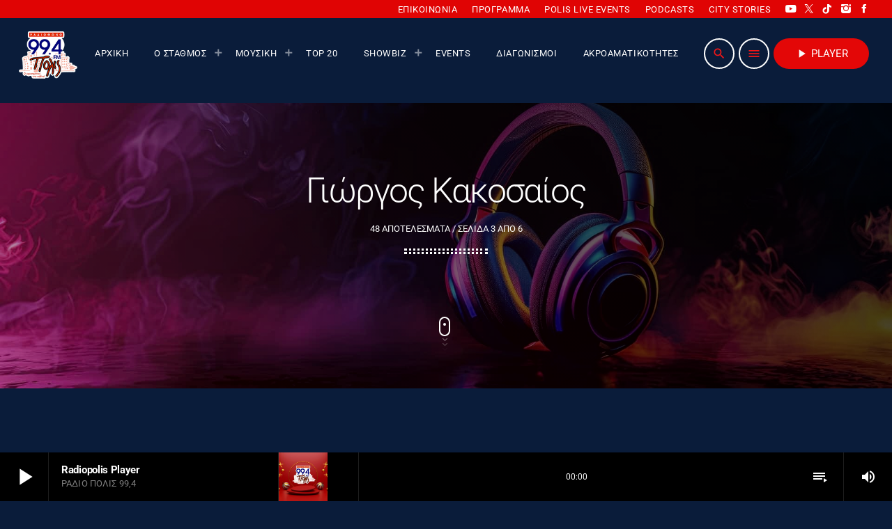

--- FILE ---
content_type: text/html; charset=UTF-8
request_url: https://www.radiopolis.gr/tag/giorgos-kakosaios/page/3/
body_size: 33651
content:
<!doctype html>
<html class="no-js" lang="el">
	<head>
		<meta charset="UTF-8">
		<meta http-equiv="X-UA-Compatible" content="IE=edge">
		<meta name="viewport" content="width=device-width, initial-scale=1.0">
		<!-- WP HEAD -->
		<meta name='robots' content='index, follow, max-image-preview:large, max-snippet:-1, max-video-preview:-1' />
	<style>img:is([sizes="auto" i],[sizes^="auto," i]){contain-intrinsic-size:3000px 1500px}</style>
	
	<!-- This site is optimized with the Yoast SEO plugin v26.4 - https://yoast.com/wordpress/plugins/seo/ -->
	<title>Γιώργος Κακοσαίος Archives - Σελίδα 3 από 6 - Ράδιο Πόλις 99,4 - Λάρισα</title>
	<link rel="canonical" href="https://www.radiopolis.gr/tag/giorgos-kakosaios/page/3/" />
	<link rel="prev" href="https://www.radiopolis.gr/tag/giorgos-kakosaios/page/2/" />
	<link rel="next" href="https://www.radiopolis.gr/tag/giorgos-kakosaios/page/4/" />
	<meta property="og:locale" content="el_GR" />
	<meta property="og:type" content="article" />
	<meta property="og:title" content="Γιώργος Κακοσαίος Archives - Σελίδα 3 από 6 - Ράδιο Πόλις 99,4 - Λάρισα" />
	<meta property="og:url" content="https://www.radiopolis.gr/tag/giorgos-kakosaios/" />
	<meta property="og:site_name" content="Ράδιο Πόλις 99,4 - Λάρισα" />
	<meta name="twitter:card" content="summary_large_image" />
	<meta name="twitter:site" content="@RadioPolis994" />
	<script type="application/ld+json" class="yoast-schema-graph">{"@context":"https://schema.org","@graph":[{"@type":"CollectionPage","@id":"https://www.radiopolis.gr/tag/giorgos-kakosaios/","url":"https://www.radiopolis.gr/tag/giorgos-kakosaios/page/3/","name":"Γιώργος Κακοσαίος Archives - Σελίδα 3 από 6 - Ράδιο Πόλις 99,4 - Λάρισα","isPartOf":{"@id":"https://www.radiopolis.gr/#website"},"primaryImageOfPage":{"@id":"https://www.radiopolis.gr/tag/giorgos-kakosaios/page/3/#primaryimage"},"image":{"@id":"https://www.radiopolis.gr/tag/giorgos-kakosaios/page/3/#primaryimage"},"thumbnailUrl":"https://www.radiopolis.gr/wp-content/uploads/2023/06/PLOUTARXOS@2x.jpg","breadcrumb":{"@id":"https://www.radiopolis.gr/tag/giorgos-kakosaios/page/3/#breadcrumb"},"inLanguage":"el"},{"@type":"ImageObject","inLanguage":"el","@id":"https://www.radiopolis.gr/tag/giorgos-kakosaios/page/3/#primaryimage","url":"https://www.radiopolis.gr/wp-content/uploads/2023/06/PLOUTARXOS@2x.jpg","contentUrl":"https://www.radiopolis.gr/wp-content/uploads/2023/06/PLOUTARXOS@2x.jpg","width":1197,"height":507},{"@type":"BreadcrumbList","@id":"https://www.radiopolis.gr/tag/giorgos-kakosaios/page/3/#breadcrumb","itemListElement":[{"@type":"ListItem","position":1,"name":"Home","item":"https://www.radiopolis.gr/"},{"@type":"ListItem","position":2,"name":"Γιώργος Κακοσαίος"}]},{"@type":"WebSite","@id":"https://www.radiopolis.gr/#website","url":"https://www.radiopolis.gr/","name":"Ράδιο Πόλις 99,4 - Λάρισα","description":"Ράδιο Πόλις 99,4. Το Νούμερο 1 ραδιόφωνο της Λάρισας από τον Οκτώβριο του 2005 μέχρι σήμερα.","publisher":{"@id":"https://www.radiopolis.gr/#organization"},"potentialAction":[{"@type":"SearchAction","target":{"@type":"EntryPoint","urlTemplate":"https://www.radiopolis.gr/?s={search_term_string}"},"query-input":{"@type":"PropertyValueSpecification","valueRequired":true,"valueName":"search_term_string"}}],"inLanguage":"el"},{"@type":"Organization","@id":"https://www.radiopolis.gr/#organization","name":"Ράδιο Πόλις 99,4","url":"https://www.radiopolis.gr/","logo":{"@type":"ImageObject","inLanguage":"el","@id":"https://www.radiopolis.gr/#/schema/logo/image/","url":"","contentUrl":"","caption":"Ράδιο Πόλις 99,4"},"image":{"@id":"https://www.radiopolis.gr/#/schema/logo/image/"},"sameAs":["https://www.facebook.com/radiopolis/","https://x.com/RadioPolis994","https://www.instagram.com/radiopolis994/","https://www.youtube.com/user/POLISradio994"]}]}</script>
	<!-- / Yoast SEO plugin. -->


<link rel='dns-prefetch' href='//maps.googleapis.com' />
<link rel='dns-prefetch' href='//www.google.com' />
<link rel="alternate" type="application/rss+xml" title="Ροή RSS &raquo; Ράδιο Πόλις 99,4 - Λάρισα" href="https://www.radiopolis.gr/feed/" />
<link rel="alternate" type="application/rss+xml" title="Ροή Σχολίων &raquo; Ράδιο Πόλις 99,4 - Λάρισα" href="https://www.radiopolis.gr/comments/feed/" />
<link rel="alternate" type="application/rss+xml" title="Ετικέτα ροής Ράδιο Πόλις 99,4 - Λάρισα &raquo; Γιώργος Κακοσαίος" href="https://www.radiopolis.gr/tag/giorgos-kakosaios/feed/" />
		<!-- This site uses the Google Analytics by MonsterInsights plugin v9.10.0 - Using Analytics tracking - https://www.monsterinsights.com/ -->
							<script src="//www.googletagmanager.com/gtag/js?id=G-8JBGDX7X6H"  data-cfasync="false" data-wpfc-render="false" async></script>
			<script data-cfasync="false" data-wpfc-render="false">
				var mi_version = '9.10.0';
				var mi_track_user = true;
				var mi_no_track_reason = '';
								var MonsterInsightsDefaultLocations = {"page_location":"https:\/\/www.radiopolis.gr\/tag\/giorgos-kakosaios\/page\/3\/"};
								if ( typeof MonsterInsightsPrivacyGuardFilter === 'function' ) {
					var MonsterInsightsLocations = (typeof MonsterInsightsExcludeQuery === 'object') ? MonsterInsightsPrivacyGuardFilter( MonsterInsightsExcludeQuery ) : MonsterInsightsPrivacyGuardFilter( MonsterInsightsDefaultLocations );
				} else {
					var MonsterInsightsLocations = (typeof MonsterInsightsExcludeQuery === 'object') ? MonsterInsightsExcludeQuery : MonsterInsightsDefaultLocations;
				}

								var disableStrs = [
										'ga-disable-G-8JBGDX7X6H',
									];

				/* Function to detect opted out users */
				function __gtagTrackerIsOptedOut() {
					for (var index = 0; index < disableStrs.length; index++) {
						if (document.cookie.indexOf(disableStrs[index] + '=true') > -1) {
							return true;
						}
					}

					return false;
				}

				/* Disable tracking if the opt-out cookie exists. */
				if (__gtagTrackerIsOptedOut()) {
					for (var index = 0; index < disableStrs.length; index++) {
						window[disableStrs[index]] = true;
					}
				}

				/* Opt-out function */
				function __gtagTrackerOptout() {
					for (var index = 0; index < disableStrs.length; index++) {
						document.cookie = disableStrs[index] + '=true; expires=Thu, 31 Dec 2099 23:59:59 UTC; path=/';
						window[disableStrs[index]] = true;
					}
				}

				if ('undefined' === typeof gaOptout) {
					function gaOptout() {
						__gtagTrackerOptout();
					}
				}
								window.dataLayer = window.dataLayer || [];

				window.MonsterInsightsDualTracker = {
					helpers: {},
					trackers: {},
				};
				if (mi_track_user) {
					function __gtagDataLayer() {
						dataLayer.push(arguments);
					}

					function __gtagTracker(type, name, parameters) {
						if (!parameters) {
							parameters = {};
						}

						if (parameters.send_to) {
							__gtagDataLayer.apply(null, arguments);
							return;
						}

						if (type === 'event') {
														parameters.send_to = monsterinsights_frontend.v4_id;
							var hookName = name;
							if (typeof parameters['event_category'] !== 'undefined') {
								hookName = parameters['event_category'] + ':' + name;
							}

							if (typeof MonsterInsightsDualTracker.trackers[hookName] !== 'undefined') {
								MonsterInsightsDualTracker.trackers[hookName](parameters);
							} else {
								__gtagDataLayer('event', name, parameters);
							}
							
						} else {
							__gtagDataLayer.apply(null, arguments);
						}
					}

					__gtagTracker('js', new Date());
					__gtagTracker('set', {
						'developer_id.dZGIzZG': true,
											});
					if ( MonsterInsightsLocations.page_location ) {
						__gtagTracker('set', MonsterInsightsLocations);
					}
										__gtagTracker('config', 'G-8JBGDX7X6H', {"forceSSL":"true","link_attribution":"true","linker":{"domains":["player.radiopolis.gr"]}} );
										window.gtag = __gtagTracker;										(function () {
						/* https://developers.google.com/analytics/devguides/collection/analyticsjs/ */
						/* ga and __gaTracker compatibility shim. */
						var noopfn = function () {
							return null;
						};
						var newtracker = function () {
							return new Tracker();
						};
						var Tracker = function () {
							return null;
						};
						var p = Tracker.prototype;
						p.get = noopfn;
						p.set = noopfn;
						p.send = function () {
							var args = Array.prototype.slice.call(arguments);
							args.unshift('send');
							__gaTracker.apply(null, args);
						};
						var __gaTracker = function () {
							var len = arguments.length;
							if (len === 0) {
								return;
							}
							var f = arguments[len - 1];
							if (typeof f !== 'object' || f === null || typeof f.hitCallback !== 'function') {
								if ('send' === arguments[0]) {
									var hitConverted, hitObject = false, action;
									if ('event' === arguments[1]) {
										if ('undefined' !== typeof arguments[3]) {
											hitObject = {
												'eventAction': arguments[3],
												'eventCategory': arguments[2],
												'eventLabel': arguments[4],
												'value': arguments[5] ? arguments[5] : 1,
											}
										}
									}
									if ('pageview' === arguments[1]) {
										if ('undefined' !== typeof arguments[2]) {
											hitObject = {
												'eventAction': 'page_view',
												'page_path': arguments[2],
											}
										}
									}
									if (typeof arguments[2] === 'object') {
										hitObject = arguments[2];
									}
									if (typeof arguments[5] === 'object') {
										Object.assign(hitObject, arguments[5]);
									}
									if ('undefined' !== typeof arguments[1].hitType) {
										hitObject = arguments[1];
										if ('pageview' === hitObject.hitType) {
											hitObject.eventAction = 'page_view';
										}
									}
									if (hitObject) {
										action = 'timing' === arguments[1].hitType ? 'timing_complete' : hitObject.eventAction;
										hitConverted = mapArgs(hitObject);
										__gtagTracker('event', action, hitConverted);
									}
								}
								return;
							}

							function mapArgs(args) {
								var arg, hit = {};
								var gaMap = {
									'eventCategory': 'event_category',
									'eventAction': 'event_action',
									'eventLabel': 'event_label',
									'eventValue': 'event_value',
									'nonInteraction': 'non_interaction',
									'timingCategory': 'event_category',
									'timingVar': 'name',
									'timingValue': 'value',
									'timingLabel': 'event_label',
									'page': 'page_path',
									'location': 'page_location',
									'title': 'page_title',
									'referrer' : 'page_referrer',
								};
								for (arg in args) {
																		if (!(!args.hasOwnProperty(arg) || !gaMap.hasOwnProperty(arg))) {
										hit[gaMap[arg]] = args[arg];
									} else {
										hit[arg] = args[arg];
									}
								}
								return hit;
							}

							try {
								f.hitCallback();
							} catch (ex) {
							}
						};
						__gaTracker.create = newtracker;
						__gaTracker.getByName = newtracker;
						__gaTracker.getAll = function () {
							return [];
						};
						__gaTracker.remove = noopfn;
						__gaTracker.loaded = true;
						window['__gaTracker'] = __gaTracker;
					})();
									} else {
										console.log("");
					(function () {
						function __gtagTracker() {
							return null;
						}

						window['__gtagTracker'] = __gtagTracker;
						window['gtag'] = __gtagTracker;
					})();
									}
			</script>
							<!-- / Google Analytics by MonsterInsights -->
		<script>
window._wpemojiSettings = {"baseUrl":"https:\/\/s.w.org\/images\/core\/emoji\/16.0.1\/72x72\/","ext":".png","svgUrl":"https:\/\/s.w.org\/images\/core\/emoji\/16.0.1\/svg\/","svgExt":".svg","source":{"concatemoji":"https:\/\/www.radiopolis.gr\/wp-includes\/js\/wp-emoji-release.min.js?ver=6.8.3"}};
/*! This file is auto-generated */
!function(s,n){var o,i,e;function c(e){try{var t={supportTests:e,timestamp:(new Date).valueOf()};sessionStorage.setItem(o,JSON.stringify(t))}catch(e){}}function p(e,t,n){e.clearRect(0,0,e.canvas.width,e.canvas.height),e.fillText(t,0,0);var t=new Uint32Array(e.getImageData(0,0,e.canvas.width,e.canvas.height).data),a=(e.clearRect(0,0,e.canvas.width,e.canvas.height),e.fillText(n,0,0),new Uint32Array(e.getImageData(0,0,e.canvas.width,e.canvas.height).data));return t.every(function(e,t){return e===a[t]})}function u(e,t){e.clearRect(0,0,e.canvas.width,e.canvas.height),e.fillText(t,0,0);for(var n=e.getImageData(16,16,1,1),a=0;a<n.data.length;a++)if(0!==n.data[a])return!1;return!0}function f(e,t,n,a){switch(t){case"flag":return n(e,"\ud83c\udff3\ufe0f\u200d\u26a7\ufe0f","\ud83c\udff3\ufe0f\u200b\u26a7\ufe0f")?!1:!n(e,"\ud83c\udde8\ud83c\uddf6","\ud83c\udde8\u200b\ud83c\uddf6")&&!n(e,"\ud83c\udff4\udb40\udc67\udb40\udc62\udb40\udc65\udb40\udc6e\udb40\udc67\udb40\udc7f","\ud83c\udff4\u200b\udb40\udc67\u200b\udb40\udc62\u200b\udb40\udc65\u200b\udb40\udc6e\u200b\udb40\udc67\u200b\udb40\udc7f");case"emoji":return!a(e,"\ud83e\udedf")}return!1}function g(e,t,n,a){var r="undefined"!=typeof WorkerGlobalScope&&self instanceof WorkerGlobalScope?new OffscreenCanvas(300,150):s.createElement("canvas"),o=r.getContext("2d",{willReadFrequently:!0}),i=(o.textBaseline="top",o.font="600 32px Arial",{});return e.forEach(function(e){i[e]=t(o,e,n,a)}),i}function t(e){var t=s.createElement("script");t.src=e,t.defer=!0,s.head.appendChild(t)}"undefined"!=typeof Promise&&(o="wpEmojiSettingsSupports",i=["flag","emoji"],n.supports={everything:!0,everythingExceptFlag:!0},e=new Promise(function(e){s.addEventListener("DOMContentLoaded",e,{once:!0})}),new Promise(function(t){var n=function(){try{var e=JSON.parse(sessionStorage.getItem(o));if("object"==typeof e&&"number"==typeof e.timestamp&&(new Date).valueOf()<e.timestamp+604800&&"object"==typeof e.supportTests)return e.supportTests}catch(e){}return null}();if(!n){if("undefined"!=typeof Worker&&"undefined"!=typeof OffscreenCanvas&&"undefined"!=typeof URL&&URL.createObjectURL&&"undefined"!=typeof Blob)try{var e="postMessage("+g.toString()+"("+[JSON.stringify(i),f.toString(),p.toString(),u.toString()].join(",")+"));",a=new Blob([e],{type:"text/javascript"}),r=new Worker(URL.createObjectURL(a),{name:"wpTestEmojiSupports"});return void(r.onmessage=function(e){c(n=e.data),r.terminate(),t(n)})}catch(e){}c(n=g(i,f,p,u))}t(n)}).then(function(e){for(var t in e)n.supports[t]=e[t],n.supports.everything=n.supports.everything&&n.supports[t],"flag"!==t&&(n.supports.everythingExceptFlag=n.supports.everythingExceptFlag&&n.supports[t]);n.supports.everythingExceptFlag=n.supports.everythingExceptFlag&&!n.supports.flag,n.DOMReady=!1,n.readyCallback=function(){n.DOMReady=!0}}).then(function(){return e}).then(function(){var e;n.supports.everything||(n.readyCallback(),(e=n.source||{}).concatemoji?t(e.concatemoji):e.wpemoji&&e.twemoji&&(t(e.twemoji),t(e.wpemoji)))}))}((window,document),window._wpemojiSettings);
</script>

<link data-optimized="1" rel='stylesheet' id='proradio-reaktions-style-css' href='https://www.radiopolis.gr/wp-content/litespeed/css/d8b6f1963677e79635a35894a07df388.css?ver=38716' media='all' />
<link data-optimized="1" rel='stylesheet' id='reakticons-css' href='https://www.radiopolis.gr/wp-content/litespeed/css/9d5a4b200fde40d4cbe82a3f5c70f80e.css?ver=e6b1f' media='all' />
<link data-optimized="1" rel='stylesheet' id='qt-socicon-css' href='https://www.radiopolis.gr/wp-content/litespeed/css/8123ec977afee182d90ba616222203f0.css?ver=99d1a' media='all' />
<link data-optimized="1" rel='stylesheet' id='proradio-chartvote-css' href='https://www.radiopolis.gr/wp-content/litespeed/css/231ff6cebdbd652e134e4dcc23aba018.css?ver=b32d9' media='all' />
<style id='wp-emoji-styles-inline-css'>img.wp-smiley,img.emoji{display:inline!important;border:none!important;box-shadow:none!important;height:1em!important;width:1em!important;margin:0 0.07em!important;vertical-align:-0.1em!important;background:none!important;padding:0!important}</style>
<link data-optimized="1" rel='stylesheet' id='wp-block-library-css' href='https://www.radiopolis.gr/wp-content/litespeed/css/81ccaed78c0e8ba36c3ca6cc131a7387.css?ver=6c42b' media='all' />
<style id='wp-block-library-theme-inline-css'>.wp-block-audio :where(figcaption){color:#555;font-size:13px;text-align:center}.is-dark-theme .wp-block-audio :where(figcaption){color:#ffffffa6}.wp-block-audio{margin:0 0 1em}.wp-block-code{border:1px solid #ccc;border-radius:4px;font-family:Menlo,Consolas,monaco,monospace;padding:.8em 1em}.wp-block-embed :where(figcaption){color:#555;font-size:13px;text-align:center}.is-dark-theme .wp-block-embed :where(figcaption){color:#ffffffa6}.wp-block-embed{margin:0 0 1em}.blocks-gallery-caption{color:#555;font-size:13px;text-align:center}.is-dark-theme .blocks-gallery-caption{color:#ffffffa6}:root :where(.wp-block-image figcaption){color:#555;font-size:13px;text-align:center}.is-dark-theme :root :where(.wp-block-image figcaption){color:#ffffffa6}.wp-block-image{margin:0 0 1em}.wp-block-pullquote{border-bottom:4px solid;border-top:4px solid;color:currentColor;margin-bottom:1.75em}.wp-block-pullquote cite,.wp-block-pullquote footer,.wp-block-pullquote__citation{color:currentColor;font-size:.8125em;font-style:normal;text-transform:uppercase}.wp-block-quote{border-left:.25em solid;margin:0 0 1.75em;padding-left:1em}.wp-block-quote cite,.wp-block-quote footer{color:currentColor;font-size:.8125em;font-style:normal;position:relative}.wp-block-quote:where(.has-text-align-right){border-left:none;border-right:.25em solid;padding-left:0;padding-right:1em}.wp-block-quote:where(.has-text-align-center){border:none;padding-left:0}.wp-block-quote.is-large,.wp-block-quote.is-style-large,.wp-block-quote:where(.is-style-plain){border:none}.wp-block-search .wp-block-search__label{font-weight:700}.wp-block-search__button{border:1px solid #ccc;padding:.375em .625em}:where(.wp-block-group.has-background){padding:1.25em 2.375em}.wp-block-separator.has-css-opacity{opacity:.4}.wp-block-separator{border:none;border-bottom:2px solid;margin-left:auto;margin-right:auto}.wp-block-separator.has-alpha-channel-opacity{opacity:1}.wp-block-separator:not(.is-style-wide):not(.is-style-dots){width:100px}.wp-block-separator.has-background:not(.is-style-dots){border-bottom:none;height:1px}.wp-block-separator.has-background:not(.is-style-wide):not(.is-style-dots){height:2px}.wp-block-table{margin:0 0 1em}.wp-block-table td,.wp-block-table th{word-break:normal}.wp-block-table :where(figcaption){color:#555;font-size:13px;text-align:center}.is-dark-theme .wp-block-table :where(figcaption){color:#ffffffa6}.wp-block-video :where(figcaption){color:#555;font-size:13px;text-align:center}.is-dark-theme .wp-block-video :where(figcaption){color:#ffffffa6}.wp-block-video{margin:0 0 1em}:root :where(.wp-block-template-part.has-background){margin-bottom:0;margin-top:0;padding:1.25em 2.375em}</style>
<style id='classic-theme-styles-inline-css'>
/*! This file is auto-generated */
.wp-block-button__link{color:#fff;background-color:#32373c;border-radius:9999px;box-shadow:none;text-decoration:none;padding:calc(.667em + 2px) calc(1.333em + 2px);font-size:1.125em}.wp-block-file__button{background:#32373c;color:#fff;text-decoration:none}</style>
<style id='global-styles-inline-css'>:root{--wp--preset--aspect-ratio--square:1;--wp--preset--aspect-ratio--4-3:4/3;--wp--preset--aspect-ratio--3-4:3/4;--wp--preset--aspect-ratio--3-2:3/2;--wp--preset--aspect-ratio--2-3:2/3;--wp--preset--aspect-ratio--16-9:16/9;--wp--preset--aspect-ratio--9-16:9/16;--wp--preset--color--black:#000000;--wp--preset--color--cyan-bluish-gray:#abb8c3;--wp--preset--color--white:#ffffff;--wp--preset--color--pale-pink:#f78da7;--wp--preset--color--vivid-red:#cf2e2e;--wp--preset--color--luminous-vivid-orange:#ff6900;--wp--preset--color--luminous-vivid-amber:#fcb900;--wp--preset--color--light-green-cyan:#7bdcb5;--wp--preset--color--vivid-green-cyan:#00d084;--wp--preset--color--pale-cyan-blue:#8ed1fc;--wp--preset--color--vivid-cyan-blue:#0693e3;--wp--preset--color--vivid-purple:#9b51e0;--wp--preset--gradient--vivid-cyan-blue-to-vivid-purple:linear-gradient(135deg,rgba(6,147,227,1) 0%,rgb(155,81,224) 100%);--wp--preset--gradient--light-green-cyan-to-vivid-green-cyan:linear-gradient(135deg,rgb(122,220,180) 0%,rgb(0,208,130) 100%);--wp--preset--gradient--luminous-vivid-amber-to-luminous-vivid-orange:linear-gradient(135deg,rgba(252,185,0,1) 0%,rgba(255,105,0,1) 100%);--wp--preset--gradient--luminous-vivid-orange-to-vivid-red:linear-gradient(135deg,rgba(255,105,0,1) 0%,rgb(207,46,46) 100%);--wp--preset--gradient--very-light-gray-to-cyan-bluish-gray:linear-gradient(135deg,rgb(238,238,238) 0%,rgb(169,184,195) 100%);--wp--preset--gradient--cool-to-warm-spectrum:linear-gradient(135deg,rgb(74,234,220) 0%,rgb(151,120,209) 20%,rgb(207,42,186) 40%,rgb(238,44,130) 60%,rgb(251,105,98) 80%,rgb(254,248,76) 100%);--wp--preset--gradient--blush-light-purple:linear-gradient(135deg,rgb(255,206,236) 0%,rgb(152,150,240) 100%);--wp--preset--gradient--blush-bordeaux:linear-gradient(135deg,rgb(254,205,165) 0%,rgb(254,45,45) 50%,rgb(107,0,62) 100%);--wp--preset--gradient--luminous-dusk:linear-gradient(135deg,rgb(255,203,112) 0%,rgb(199,81,192) 50%,rgb(65,88,208) 100%);--wp--preset--gradient--pale-ocean:linear-gradient(135deg,rgb(255,245,203) 0%,rgb(182,227,212) 50%,rgb(51,167,181) 100%);--wp--preset--gradient--electric-grass:linear-gradient(135deg,rgb(202,248,128) 0%,rgb(113,206,126) 100%);--wp--preset--gradient--midnight:linear-gradient(135deg,rgb(2,3,129) 0%,rgb(40,116,252) 100%);--wp--preset--font-size--small:13px;--wp--preset--font-size--medium:20px;--wp--preset--font-size--large:36px;--wp--preset--font-size--x-large:42px;--wp--preset--spacing--20:0.44rem;--wp--preset--spacing--30:0.67rem;--wp--preset--spacing--40:1rem;--wp--preset--spacing--50:1.5rem;--wp--preset--spacing--60:2.25rem;--wp--preset--spacing--70:3.38rem;--wp--preset--spacing--80:5.06rem;--wp--preset--shadow--natural:6px 6px 9px rgba(0, 0, 0, 0.2);--wp--preset--shadow--deep:12px 12px 50px rgba(0, 0, 0, 0.4);--wp--preset--shadow--sharp:6px 6px 0px rgba(0, 0, 0, 0.2);--wp--preset--shadow--outlined:6px 6px 0px -3px rgba(255, 255, 255, 1), 6px 6px rgba(0, 0, 0, 1);--wp--preset--shadow--crisp:6px 6px 0px rgba(0, 0, 0, 1)}:where(.is-layout-flex){gap:.5em}:where(.is-layout-grid){gap:.5em}body .is-layout-flex{display:flex}.is-layout-flex{flex-wrap:wrap;align-items:center}.is-layout-flex>:is(*,div){margin:0}body .is-layout-grid{display:grid}.is-layout-grid>:is(*,div){margin:0}:where(.wp-block-columns.is-layout-flex){gap:2em}:where(.wp-block-columns.is-layout-grid){gap:2em}:where(.wp-block-post-template.is-layout-flex){gap:1.25em}:where(.wp-block-post-template.is-layout-grid){gap:1.25em}.has-black-color{color:var(--wp--preset--color--black)!important}.has-cyan-bluish-gray-color{color:var(--wp--preset--color--cyan-bluish-gray)!important}.has-white-color{color:var(--wp--preset--color--white)!important}.has-pale-pink-color{color:var(--wp--preset--color--pale-pink)!important}.has-vivid-red-color{color:var(--wp--preset--color--vivid-red)!important}.has-luminous-vivid-orange-color{color:var(--wp--preset--color--luminous-vivid-orange)!important}.has-luminous-vivid-amber-color{color:var(--wp--preset--color--luminous-vivid-amber)!important}.has-light-green-cyan-color{color:var(--wp--preset--color--light-green-cyan)!important}.has-vivid-green-cyan-color{color:var(--wp--preset--color--vivid-green-cyan)!important}.has-pale-cyan-blue-color{color:var(--wp--preset--color--pale-cyan-blue)!important}.has-vivid-cyan-blue-color{color:var(--wp--preset--color--vivid-cyan-blue)!important}.has-vivid-purple-color{color:var(--wp--preset--color--vivid-purple)!important}.has-black-background-color{background-color:var(--wp--preset--color--black)!important}.has-cyan-bluish-gray-background-color{background-color:var(--wp--preset--color--cyan-bluish-gray)!important}.has-white-background-color{background-color:var(--wp--preset--color--white)!important}.has-pale-pink-background-color{background-color:var(--wp--preset--color--pale-pink)!important}.has-vivid-red-background-color{background-color:var(--wp--preset--color--vivid-red)!important}.has-luminous-vivid-orange-background-color{background-color:var(--wp--preset--color--luminous-vivid-orange)!important}.has-luminous-vivid-amber-background-color{background-color:var(--wp--preset--color--luminous-vivid-amber)!important}.has-light-green-cyan-background-color{background-color:var(--wp--preset--color--light-green-cyan)!important}.has-vivid-green-cyan-background-color{background-color:var(--wp--preset--color--vivid-green-cyan)!important}.has-pale-cyan-blue-background-color{background-color:var(--wp--preset--color--pale-cyan-blue)!important}.has-vivid-cyan-blue-background-color{background-color:var(--wp--preset--color--vivid-cyan-blue)!important}.has-vivid-purple-background-color{background-color:var(--wp--preset--color--vivid-purple)!important}.has-black-border-color{border-color:var(--wp--preset--color--black)!important}.has-cyan-bluish-gray-border-color{border-color:var(--wp--preset--color--cyan-bluish-gray)!important}.has-white-border-color{border-color:var(--wp--preset--color--white)!important}.has-pale-pink-border-color{border-color:var(--wp--preset--color--pale-pink)!important}.has-vivid-red-border-color{border-color:var(--wp--preset--color--vivid-red)!important}.has-luminous-vivid-orange-border-color{border-color:var(--wp--preset--color--luminous-vivid-orange)!important}.has-luminous-vivid-amber-border-color{border-color:var(--wp--preset--color--luminous-vivid-amber)!important}.has-light-green-cyan-border-color{border-color:var(--wp--preset--color--light-green-cyan)!important}.has-vivid-green-cyan-border-color{border-color:var(--wp--preset--color--vivid-green-cyan)!important}.has-pale-cyan-blue-border-color{border-color:var(--wp--preset--color--pale-cyan-blue)!important}.has-vivid-cyan-blue-border-color{border-color:var(--wp--preset--color--vivid-cyan-blue)!important}.has-vivid-purple-border-color{border-color:var(--wp--preset--color--vivid-purple)!important}.has-vivid-cyan-blue-to-vivid-purple-gradient-background{background:var(--wp--preset--gradient--vivid-cyan-blue-to-vivid-purple)!important}.has-light-green-cyan-to-vivid-green-cyan-gradient-background{background:var(--wp--preset--gradient--light-green-cyan-to-vivid-green-cyan)!important}.has-luminous-vivid-amber-to-luminous-vivid-orange-gradient-background{background:var(--wp--preset--gradient--luminous-vivid-amber-to-luminous-vivid-orange)!important}.has-luminous-vivid-orange-to-vivid-red-gradient-background{background:var(--wp--preset--gradient--luminous-vivid-orange-to-vivid-red)!important}.has-very-light-gray-to-cyan-bluish-gray-gradient-background{background:var(--wp--preset--gradient--very-light-gray-to-cyan-bluish-gray)!important}.has-cool-to-warm-spectrum-gradient-background{background:var(--wp--preset--gradient--cool-to-warm-spectrum)!important}.has-blush-light-purple-gradient-background{background:var(--wp--preset--gradient--blush-light-purple)!important}.has-blush-bordeaux-gradient-background{background:var(--wp--preset--gradient--blush-bordeaux)!important}.has-luminous-dusk-gradient-background{background:var(--wp--preset--gradient--luminous-dusk)!important}.has-pale-ocean-gradient-background{background:var(--wp--preset--gradient--pale-ocean)!important}.has-electric-grass-gradient-background{background:var(--wp--preset--gradient--electric-grass)!important}.has-midnight-gradient-background{background:var(--wp--preset--gradient--midnight)!important}.has-small-font-size{font-size:var(--wp--preset--font-size--small)!important}.has-medium-font-size{font-size:var(--wp--preset--font-size--medium)!important}.has-large-font-size{font-size:var(--wp--preset--font-size--large)!important}.has-x-large-font-size{font-size:var(--wp--preset--font-size--x-large)!important}:where(.wp-block-post-template.is-layout-flex){gap:1.25em}:where(.wp-block-post-template.is-layout-grid){gap:1.25em}:where(.wp-block-columns.is-layout-flex){gap:2em}:where(.wp-block-columns.is-layout-grid){gap:2em}:root :where(.wp-block-pullquote){font-size:1.5em;line-height:1.6}</style>
<link data-optimized="1" rel='stylesheet' id='contact-form-7-css' href='https://www.radiopolis.gr/wp-content/litespeed/css/72a60ae4d4a6a4119805796e5d220373.css?ver=c53ad' media='all' />
<link data-optimized="1" rel='stylesheet' id='t2gicons_frontend_Style-css' href='https://www.radiopolis.gr/wp-content/litespeed/css/acaa1a5d5d2a04cd90f5952eb3808199.css?ver=d41a4' media='all' />
<link data-optimized="1" rel='stylesheet' id='t2gicons-business-css' href='https://www.radiopolis.gr/wp-content/litespeed/css/acd19bcd394738f6f97668c7ba769e5e.css?ver=ad02c' media='all' />
<link data-optimized="1" rel='stylesheet' id='t2gicons-entertainment-css' href='https://www.radiopolis.gr/wp-content/litespeed/css/838c70f8121aa0aa3c7e5510d5288c8b.css?ver=b2152' media='all' />
<link data-optimized="1" rel='stylesheet' id='t2gicons-tech-css' href='https://www.radiopolis.gr/wp-content/litespeed/css/634e756aa1fe791334dbc41c8630f2a0.css?ver=4bc00' media='all' />
<link data-optimized="1" rel='stylesheet' id='bwg_fonts-css' href='https://www.radiopolis.gr/wp-content/litespeed/css/01af1a76dc175e586f3acd18ddd2c416.css?ver=f0805' media='all' />
<link data-optimized="1" rel='stylesheet' id='sumoselect-css' href='https://www.radiopolis.gr/wp-content/litespeed/css/c5a9e2b2a9725b78121dcadec6c1bfd1.css?ver=af6da' media='all' />
<link data-optimized="1" rel='stylesheet' id='mCustomScrollbar-css' href='https://www.radiopolis.gr/wp-content/litespeed/css/8bb2e14316125abaacd0c06a23871821.css?ver=34f1c' media='all' />
<link data-optimized="1" rel='stylesheet' id='bwg_googlefonts-css' href='https://www.radiopolis.gr/wp-content/litespeed/css/1842e47c4cd9b4ad756ba48ea0796264.css?ver=96264' media='all' />
<link data-optimized="1" rel='stylesheet' id='bwg_frontend-css' href='https://www.radiopolis.gr/wp-content/litespeed/css/903c1ef5acf49d306ad6aea9fde38047.css?ver=25b82' media='all' />
<link data-optimized="1" rel='stylesheet' id='prdedications-css' href='https://www.radiopolis.gr/wp-content/litespeed/css/2d217dde08d74bf53f95c54242069748.css?ver=9cb6f' media='all' />
<link data-optimized="1" rel='stylesheet' id='elementor-frontend-css' href='https://www.radiopolis.gr/wp-content/litespeed/css/f5ded67b95bfa771af1092cd8a107a55.css?ver=04175' media='all' />
<link data-optimized="1" rel='stylesheet' id='elementor-post-4753-css' href='https://www.radiopolis.gr/wp-content/litespeed/css/5479973f72a397f2fb9de587d1326f01.css?ver=f002c' media='all' />
<link data-optimized="1" rel='stylesheet' id='elementor-post-159293-css' href='https://www.radiopolis.gr/wp-content/litespeed/css/f0954203a117cdcb0cd4e11b1900a189.css?ver=dc4d5' media='all' />
<link data-optimized="1" rel='stylesheet' id='elementor-post-12407-css' href='https://www.radiopolis.gr/wp-content/litespeed/css/fed5180113cc68184f92049edae83363.css?ver=b8f0e' media='all' />
<link data-optimized="1" rel='stylesheet' id='prsidekick-css' href='https://www.radiopolis.gr/wp-content/litespeed/css/b4d4c868743206558d8b8e9a70177bd2.css?ver=c0173' media='all' />
<link data-optimized="1" rel='stylesheet' id='QtswipeStyle-css' href='https://www.radiopolis.gr/wp-content/litespeed/css/696c249d2cbb43cb60f01e57569281f6.css?ver=a6421' media='all' />
<link data-optimized="1" rel='stylesheet' id='proradio-videogalleries-css' href='https://www.radiopolis.gr/wp-content/litespeed/css/a019b69d5b6c8df65038704ab707da39.css?ver=8fad2' media='all' />
<link data-optimized="1" rel='stylesheet' id='qtPlacesStyle-css' href='https://www.radiopolis.gr/wp-content/litespeed/css/8f3a75c7c6ae174fdad2d743f9f9ecc3.css?ver=400e4' media='all' />
<link data-optimized="1" rel='stylesheet' id='font-awesome-css' href='https://www.radiopolis.gr/wp-content/litespeed/css/1f5ee431e0cc61a30175f515f24c6b7e.css?ver=ef8e0' media='all' />
<link data-optimized="1" rel='stylesheet' id='qtmplayer-socicon-css' href='https://www.radiopolis.gr/wp-content/litespeed/css/ad623964d7e918ac7d7b8ead281814ba.css?ver=c4d89' media='all' />
<link data-optimized="1" rel='stylesheet' id='proradio-style-css' href='https://www.radiopolis.gr/wp-content/litespeed/css/efebcc1180c4e1fc65c126496cc5266f.css?ver=ed2e7' media='all' />
<link data-optimized="1" rel='stylesheet' id='proradio-child-style-css' href='https://www.radiopolis.gr/wp-content/litespeed/css/a6de27fe30b499532715ce5d88ac93e5.css?ver=1cf8f' media='all' />
<link data-optimized="1" rel='stylesheet' id='prchat-css-css' href='https://www.radiopolis.gr/wp-content/litespeed/css/e4aee52dd9fee0cb8ac16109446f95a9.css?ver=ff8f7' media='all' />
<link data-optimized="1" rel='stylesheet' id='material-icons-css' href='https://www.radiopolis.gr/wp-content/litespeed/css/0a2d02fd0bd9f0327aad8ba938bbf137.css?ver=c120f' media='all' />
<link data-optimized="1" rel='stylesheet' id='proradio-main-css' href='https://www.radiopolis.gr/wp-content/litespeed/css/ebfb49de7965073e351d97212d887f28.css?ver=72896' media='all' />
<style id='proradio-main-inline-css'>.proradio-circlesanimation::before{background:#000}.proradio-circlesanimation::after{background:rgb(221 0 0 / .13)}.proradio-gradprimary{background:rgb(221 0 0 / .13);background:linear-gradient(45deg,#000000 0%,rgb(10 10 10 / .96) 100%);filter:progid:DXImageTransform.Microsoft.gradient(startColorstr='#000000',endColorstr='rgba(10,10,10,0.96)',GradientType=1)}.proradio-gradaccent,.proradio-hov{background:linear-gradient(45deg,#f61717 0%,#f61212 100%)}.proradio-gradicon::before{background:#f61717;background:linear-gradient(45deg,#f61717 0%,#f61212 100%);filter:progid:DXImageTransform.Microsoft.gradient(startColorstr='#f61717',endColorstr='#f61212',GradientType=1);color:#fff}.proradio-post__title a{background-image:linear-gradient(to right,#f61717 50%,#f61212 100%,#fff 100%)}.proradio-stripes__accent{background-image:linear-gradient(135deg,#f61717 12.5%,transparent 12.5%,transparent 50%,#f61717 50%,#f61717 62.5%,transparent 62.5%,transparent 100%);background-size:5px 5px}.proradio-menu-horizontal .proradio-menubar>li>ul li a{background-image:linear-gradient(45deg,#f61717 0%,#f61212 100%,#fff 100%)}html body{text-rendering:geometricPrecision}h1,h2,h3,h4,h5,h6{text-rendering:geometricPrecision}.proradio-internal-menu,.proradio-capfont,label,.proradio-footer__copy,.proradio-scf,.proradio-btn,.proradio-caption,.proradio-itemmetas,.proradio-menu,.proradio-secondaryhead,.proradio-cats,.proradio-menu-tree,button,input[type="button"],input[type="submit"],.button,.proradio-meta,.proradio-readm,.proradio-navlink{text-rendering:geometricPrecision}</style>
<link data-optimized="1" rel='stylesheet' id='owl-carousel-css' href='https://www.radiopolis.gr/wp-content/litespeed/css/63ccbb9eda51ae4d6c217f3e72e992ab.css?ver=52a38' media='all' />
<link data-optimized="1" rel='stylesheet' id='proradio-css' href='https://www.radiopolis.gr/wp-content/litespeed/css/a6de27fe30b499532715ce5d88ac93e5.css?ver=9ad21' media='all' />
<link data-optimized="1" rel='stylesheet' id='kirki-styles-static-css' href='https://www.radiopolis.gr/wp-content/litespeed/css/b0c8d2a153ad853bc15d76cc97797855.css?ver=ddf92' media='all' />
<link data-optimized="1" rel='stylesheet' id='elementor-gf-daysone-css' href='https://www.radiopolis.gr/wp-content/litespeed/css/8055f809302eee999165bf91bd605c32.css?ver=05c32' media='all' />
<link data-optimized="1" rel='stylesheet' id='elementor-icons-shared-0-css' href='https://www.radiopolis.gr/wp-content/litespeed/css/1e0b1fd60903b0868ffec5db239bbef3.css?ver=7019a' media='all' />
<link data-optimized="1" rel='stylesheet' id='elementor-icons-fa-solid-css' href='https://www.radiopolis.gr/wp-content/litespeed/css/8fc44f955dd0ab52cd0b3159ce69def6.css?ver=a74bb' media='all' />
<script src="https://www.radiopolis.gr/wp-includes/js/jquery/jquery.min.js?ver=3.7.1" id="jquery-core-js"></script>
<script src="https://www.radiopolis.gr/wp-includes/js/jquery/jquery-migrate.min.js?ver=3.4.1" id="jquery-migrate-js"></script>
<script src="https://www.radiopolis.gr/wp-content/plugins/google-analytics-for-wordpress/assets/js/frontend-gtag.min.js?ver=9.10.0" id="monsterinsights-frontend-script-js" async data-wp-strategy="async"></script>
<script data-cfasync="false" data-wpfc-render="false" id='monsterinsights-frontend-script-js-extra'>var monsterinsights_frontend = {"js_events_tracking":"true","download_extensions":"doc,pdf,ppt,zip,xls,docx,pptx,xlsx","inbound_paths":"[{\"path\":\"\\\/go\\\/\",\"label\":\"affiliate\"},{\"path\":\"\\\/recommend\\\/\",\"label\":\"affiliate\"}]","home_url":"https:\/\/www.radiopolis.gr","hash_tracking":"false","v4_id":"G-8JBGDX7X6H"};</script>
<script src="https://www.radiopolis.gr/wp-content/plugins/photo-gallery/js/jquery.sumoselect.min.js?ver=3.4.6" id="sumoselect-js"></script>
<script src="https://www.radiopolis.gr/wp-content/plugins/photo-gallery/js/tocca.min.js?ver=2.0.9" id="bwg_mobile-js"></script>
<script src="https://www.radiopolis.gr/wp-content/plugins/photo-gallery/js/jquery.mCustomScrollbar.concat.min.js?ver=3.1.5" id="mCustomScrollbar-js"></script>
<script src="https://www.radiopolis.gr/wp-content/plugins/photo-gallery/js/jquery.fullscreen.min.js?ver=0.6.0" id="jquery-fullscreen-js"></script>
<script id="bwg_frontend-js-extra">
var bwg_objectsL10n = {"bwg_field_required":"field is required.","bwg_mail_validation":"This is not a valid email address.","bwg_search_result":"There are no images matching your search.","bwg_select_tag":"Select Tag","bwg_order_by":"Order By","bwg_search":"Search","bwg_show_ecommerce":"Show Ecommerce","bwg_hide_ecommerce":"Hide Ecommerce","bwg_show_comments":"Show Comments","bwg_hide_comments":"Hide Comments","bwg_restore":"Restore","bwg_maximize":"Maximize","bwg_fullscreen":"Fullscreen","bwg_exit_fullscreen":"Exit Fullscreen","bwg_search_tag":"SEARCH...","bwg_tag_no_match":"No tags found","bwg_all_tags_selected":"All tags selected","bwg_tags_selected":"tags selected","play":"Play","pause":"Pause","is_pro":"","bwg_play":"Play","bwg_pause":"Pause","bwg_hide_info":"Hide info","bwg_show_info":"Show info","bwg_hide_rating":"Hide rating","bwg_show_rating":"Show rating","ok":"Ok","cancel":"Cancel","select_all":"Select all","lazy_load":"0","lazy_loader":"https:\/\/www.radiopolis.gr\/wp-content\/plugins\/photo-gallery\/images\/ajax_loader.png","front_ajax":"0","bwg_tag_see_all":"see all tags","bwg_tag_see_less":"see less tags"};
</script>
<script src="https://www.radiopolis.gr/wp-content/plugins/photo-gallery/js/scripts.min.js?ver=1.8.35" id="bwg_frontend-js"></script>
<script src="https://maps.googleapis.com/maps/api/js?ver=6.8.3" id="qt-google-maps-js"></script>
<script src="https://www.google.com/jsapi?ver=6.8.3" id="google-jsapi-js"></script>
<link rel="https://api.w.org/" href="https://www.radiopolis.gr/wp-json/" /><link rel="alternate" title="JSON" type="application/json" href="https://www.radiopolis.gr/wp-json/wp/v2/tags/3666" /><link rel="EditURI" type="application/rsd+xml" title="RSD" href="https://www.radiopolis.gr/xmlrpc.php?rsd" />
		<meta property="og:type"		content="article" />
		<meta property="og:url"			content="https://www.radiopolis.gr" />
		<meta property="og:title"		content="Γιάννης Πλούταρχος: Η πρώτη κοινή συνέντευξη με τα δύο μεγαλύτερα παιδιά του, Γιώργο Κακοσαίο και Κατερίνα Κακοσαίου" />
		<meta property="og:image"	content="https://www.radiopolis.gr/wp-content/uploads/2023/06/PLOUTARXOS@2x-770x326.jpg" />		<meta property="og:image" content="https://www.radiopolis.gr/wp-content/uploads/2023/06/PLOUTARXOS@2x-770x326.jpg" /><meta name="generator" content="Elementor 3.33.2; features: additional_custom_breakpoints; settings: css_print_method-external, google_font-enabled, font_display-auto">
			<style>.e-con.e-parent:nth-of-type(n+4):not(.e-lazyloaded):not(.e-no-lazyload),.e-con.e-parent:nth-of-type(n+4):not(.e-lazyloaded):not(.e-no-lazyload) *{background-image:none!important}@media screen and (max-height:1024px){.e-con.e-parent:nth-of-type(n+3):not(.e-lazyloaded):not(.e-no-lazyload),.e-con.e-parent:nth-of-type(n+3):not(.e-lazyloaded):not(.e-no-lazyload) *{background-image:none!important}}@media screen and (max-height:640px){.e-con.e-parent:nth-of-type(n+2):not(.e-lazyloaded):not(.e-no-lazyload),.e-con.e-parent:nth-of-type(n+2):not(.e-lazyloaded):not(.e-no-lazyload) *{background-image:none!important}}</style>
			<style id="custom-background-css">body.custom-background{background-color:#0a1c3a}</style>
	<link rel="icon" href="https://www.radiopolis.gr/wp-content/uploads/2020/06/logo-polis-png-100-100x100.png" sizes="32x32" />
<link rel="icon" href="https://www.radiopolis.gr/wp-content/uploads/2020/06/logo-polis-png-100.png" sizes="192x192" />
<link rel="apple-touch-icon" href="https://www.radiopolis.gr/wp-content/uploads/2020/06/logo-polis-png-100.png" />
<meta name="msapplication-TileImage" content="https://www.radiopolis.gr/wp-content/uploads/2020/06/logo-polis-png-100.png" />
		<style id="wp-custom-css">#proradioPerformanceCheck{display:none}.elementor-editor-active.proradio-menu-transp #proradio-headerbar>div{opacity:0.3!important;transition:opacity 0.3s;pointer-events:none}.proradio-previouspost-section{display:none!important}.proradio-scrolled #proradio-menu.proradio-menu.proradio-paper{background-color:rgb(22 55 105 / .83)}</style>
				<!-- MEGA FOOTER CUSTOMIZATIONS START ========= -->
		<style id="proradio-megafooter-styles"></style>
		<!-- MEGA FOOTER CUSTOMIZATIONS END ========= -->
		
	<!-- PLAYER CUSTOMIZATIONS start ========= -->

	<style></style>

	<!-- PLAYER CUSTOMIZATIONS END ========= -->
	
			<!-- QT Taxonomy Backgorund plugin start ========= -->
		<style>[class$="-catid-4399"]::before{background:#fff}[class$="-catid-4410"]::before{background:#d00}[class$="-catid-4401"]::before{background:#fff}[class$="-catid-39"]::before{background:#fff}[class$="-catid-4398"]::before{background:#fff}[class$="-catid-4400"]::before{background:#fff}[class$="-catid-4346"]::before{background:#fff}[class$="-catid-49"]::before{background:#fff}[class$="-catid-47"]::before{background:#fff}[class$="-catid-34"]::before{background:#fff}[class$="-catid-35"]::before{background:#fff}[class$="-catid-4744"]::before{background:#fff}[class$="-catid-4347"]::before{background:#fff}[class$="-catid-4299"]::before{background:#fff}[class$="-catid-4311"]::before{background:#fff}</style>
		<!-- QT Taxonomy Backgorund plugin END ========= -->
				<!-- WP HEAD END -->
	</head>
	<body id="proradio-body" class="paged tag tag-giorgos-kakosaios tag-3666 custom-background paged-3 tag-paged-3 wp-theme-proradio wp-child-theme-proradio-child proradio-chartvote-downvote-on qtmplayer-visibility-- proradio-body proradio-unscrolled proradio-menu-opaque proradio-menu-stick proradio-ajax-pageload proradio-ajax-body-preloader proradio-features-protection--enabled elementor-default elementor-kit-122282" data-scrollbar data-proradio-autorefreshenabled="60">
				<div id="proradio-global" class="proradio-global proradio-global__sticky proradio-global__sticky__sec-h">
			<!-- PLAYER SETTINGS: footer --><div id="proradio-playercontainer" class="proradio-playercontainer proradio-playercontainer--footer proradio-playercontainer--regular">
		<div id="qtmplayer-container" class="qtmplayer__container qtmplayer__container--footer">
		<div id="qtmplayer" class="qtmplayer qtmplayer-scrollbarstyle  qtmplayer--precision" data-qtmplayer-detailedwaveform="1" data-qtmplayer-startvol="65" data-qtmplayer-debugger="0" data-artwork="1"  data-showplayer="" data-analyzer="" data-autoplay="0" data-hiquality="" data-qtmplayer-api="https://www.radiopolis.gr/?qtmplayer_json_data=" data-qtmplayer-smflash="https://www.radiopolis.gr/wp-content/plugins/qtmplayer/assets/soundmanager/swf/">
			<div id="qtmplayer-controls"  class="qtmplayer__controls" data-hidetimeout="1000">
	<div class="qtmplayer__controllayer">
		<div class="qtmplayer__basic">
			<a id="qtmplayerPlay" data-qtmplayer-playbtn class="qtmplayer__play qtmplayer-btn-secondary">
				<i class="material-icons" aria-label="Play">play_arrow</i>
				<i id="qtmplayerNotif" data-qtmplayerNotif class="qtmplayer__notification"></i>
			</a>
			<div class="qtmplayer__songdata">
				<p class="qtmplayer__title proradio-marquee"></p>
				<p class="qtmplayer__artist proradio-marquee"></p>
			</div>
			<span data-playeropen class="qtmplayer__openbtn"><i class="material-icons">keyboard_arrow_right</i></span>
		</div>
		<div class="qtmplayer__advanced">
			<div class="qtmplayer__covercontainer">
				<a class="qtmplayer__cover"></a>
			</div>
			<div class="qtmplayer__songdatam">
				<p class="qtmplayer__title"></p>
				<p class="qtmplayer__artist"></p>
			</div>


			<div class="qtmplayer__stats">
	<p class="qtmplayer-listeners">Listeners: <span ></span></p>
	<p class="qtmplayer-listener_peak">Top listeners: <span ></span></p>
</div>
			<div class="qtmplayer__actions">
									<span class="qtmplayer__spacer"></span>
									<span class="qtmplayer__prev" data-control="prev">
					<i class='material-icons' aria-label="Previous">skip_previous</i>
				</span>
				<a data-qtmplayer-playbtn class="qtmplayer__playmob">
					<i class="material-icons" aria-hidden="true">play_arrow</i>
					<i id="qtmplayerNotifM" data-qtmplayerNotif class="qtmplayer__notification qtmplayer-content-secondary"></i>
				</a>
				<span class="qtmplayer__next" data-control="next">
					<i class='material-icons' aria-label="Next">skip_next</i>
				</span>
				<a id="qtmplayerCart" aria-label="Open track page" href="#" target="_blank" class="qtmplayer__cart ">
					<i class='material-icons'></i>
				</a>
			</div>
			<div class="qtmplayer__trackcontainer">
				<div id="qtmplayerTrackControl" data-qtmplayer-trackcontrol class="qtmplayer__track">
					<span id="qtmplayerTime" class="qtmplayer__time" aria-label="Time">00:00</span>
					<span id="qtmplayerDuration" class="qtmplayer__length" aria-label="Duration">00:00</span>
					<span id="qtmplayerTrackAdv" class="qtmplayer-track-adv qtmplayer-tbg"></span>
					<span id="qtMplayerBuffer" class="qtmplayer-track-adv qtmplayer-buffer"></span>
					<span id="qtMplayerTadv" data-qtmplayer-trackadv class="qtmplayer-track-adv qtmplayer-content-accent"></span>
					<span id="qtMplayerMiniCue" data-qtmplayer-minicue class="qtmplayer-track-minicue"></span>
											<div id="qtmplayerWaveform" class="qtmplayer__fullwaveform qtmplayer__fullwaveform--large" data-qtmplayer-color="#ffffff" data-qtmplayer-color-clone="#dd3333">
						</div>
										</div>
			</div>
						<span class="qtmplayer__playlistbtn" data-playlistopen aria-label="Play">
				<i class='material-icons' aria-label="Open playlist">playlist_play</i>
			</span>
									<span class="qtmplayer__plclose qtmplayer__plclose__adv" data-playeropen>
				<i class='material-icons' aria-label="Close playlist">chevron_left</i>
			</span>
					<div class="qtmplayer__volume qtmplayer-content-primary-light ">
			<i data-qtmplayer-vicon class="material-icons" aria-label="Mute or unmute">volume_up</i>
			<div class="qtmplayer__vcontainer">
				<div data-qtmplayer-vcontrol class="qtmplayer__vcontrol">
					<span data-qtmplayer-vtrack class="qtmplayer__vtrack"></span>
					<span data-qtmplayer-vfill class="qtmplayer__vfill"></span>
					<span data-qtmplayer-vball class="qtmplayer-track-minicue qtmplayer__vball"></span>
				</div>
			</div>
		</div>
					<div class="qtmplayer__bgimg"></div>
		</div>
	</div>
</div>
<div id="qtmplayer-playlistcontainer" class="qtmplayer__playlistcontainer qtmplayer-content-primary">
	<span class="qtmplayer__plclose" data-playlistopen>
		<i class='material-icons' aria-label="Play" aria-hidden="true">chevron_left</i>
	</span>
	<div class="qtmplayer__playlistmaster">
		<div class="qtmplayer-column-left">
			<div id="qtmplayer-cover" class="qtmplayer__album">
				<a href="#" class="qtmplayer-btn qtmplayer-btn-ghost qtmplayer-btn-l qtmplayer-albumlink">Go to album</a>
			</div>
		</div>
		<div id="qtmplayer-playlist" class="qtmplayer__playlist qtmplayer-content-primary qtmplayer-column-right">
			<ul class="qtmplayer-playlist">
					<li class="qtmplayer-trackitem ">
		<img src="https://www.radiopolis.gr/wp-content/uploads/2021/04/polis-xmas-2-100x100.jpg" alt="cover">		<span 			data-qtmplayer-qtmpid="122350"
						data-qtmplayer-cover="https://www.radiopolis.gr/wp-content/uploads/2021/04/polis-xmas-2-370x370.jpg"
						data-qtmplayer-file="https://sh.onweb.gr/polis/stream"
						data-qtmplayer-title="Radiopolis Player"
						data-qtmplayer-artist="ΡΑΔΙΟ ΠΟΛΙΣ 99,4"
						data-qtmplayer-link="https://www.radiopolis.gr/radiochannel/radiopolis-player/"
						data-qtmplayer-buylink="https://www.radiopolis.gr/radiochannel/radiopolis-player/"
						data-qtmplayer-icon="radio"
						data-qtmplayer-type="radio"
						data-qtmplayer-servertype="type-shoutcast"
						data-qtmplayer-host="sh.onweb.gr"
						data-qtmplayer-port="7060"
						data-qtmplayer-protocol="https"
			 class="qtmplayer-play qtmplayer-link-sec qtmplayer-play-btn"><i class='material-icons' aria-label="Play">play_arrow</i></span>
		<p>
			<span class="qtmplayer-tit">Radiopolis Player</span>
			<span class="qtmplayer-art">ΡΑΔΙΟ ΠΟΛΙΣ 99,4</span>
		</p>
	</li>
				</ul>
		</div>
	</div>
</div>
		</div>
			</div>
	</div>
<div id="proradio-headerbar" class="proradio-headerbar  proradio-headerbar__sticky "  data-proradio-stickyheader >
		<div id="proradio-headerbar-content" class="proradio-headerbar__content proradio-paper">
		<div id="proradio-secondary-header" class="proradio-secondaryhead proradio-primary">
	<div class="proradio-secondaryhead__cont">


					<h6 class="proradio-sos proradio-scf qtmplayer-feed">
				<i class="material-icons">music_note</i><span class="qtmplayer__artist"></span> <span class="proradio-sos__t2 qtmplayer__title"></span>
			</h6>
			
					<ul class="proradio-menubar proradio-menubar__secondary">
				<li id="menu-item-122754" class="menu-item menu-item-type-post_type menu-item-object-page menu-item-122754"><a href="https://www.radiopolis.gr/contacts/"><span>Επικοινωνία</span></a></li>
<li id="menu-item-4708" class="menu-item menu-item-type-post_type menu-item-object-page menu-item-4708"><a href="https://www.radiopolis.gr/programma/"><span>Πρόγραμμα</span></a></li>
<li id="menu-item-125039" class="menu-item menu-item-type-post_type menu-item-object-page menu-item-125039"><a href="https://www.radiopolis.gr/polis-live-events/"><span>Polis Live Events</span></a></li>
<li id="menu-item-125851" class="menu-item menu-item-type-post_type_archive menu-item-object-podcast menu-item-125851"><a href="https://www.radiopolis.gr/podcast/"><span>Podcasts</span></a></li>
<li id="menu-item-133250" class="menu-item menu-item-type-taxonomy menu-item-object-category menu-item-133250"><a href="https://www.radiopolis.gr/category/city-stories/"><span>City Stories</span></a></li>
										<li class="proradio-social"><a href="https://www.youtube.com/user/POLISradio994" class="qt-disableembedding proradio-soc-icon" target="_blank" aria-label="YouTube" ><i class="qt-socicon-youtube qt-socialicon" aria-hidden="true"></i></a></li>
																				<li class="proradio-social"><a href="https://twitter.com/RadioPolis994" class="qt-disableembedding proradio-soc-icon" target="_blank" aria-label="X (Twitter)" ><i class="qt-socicon-twitter qt-socialicon" aria-hidden="true"></i></a></li>
																				<li class="proradio-social"><a href="https://www.tiktok.com/@polis_994_official" class="qt-disableembedding proradio-soc-icon" target="_blank" aria-label="TikTok" ><i class="qt-socicon-tiktok qt-socialicon" aria-hidden="true"></i></a></li>
																				<li class="proradio-social"><a href="https://www.instagram.com/radiopolis994/" class="qt-disableembedding proradio-soc-icon" target="_blank" aria-label="Instagram" ><i class="qt-socicon-instagram qt-socialicon" aria-hidden="true"></i></a></li>
																				<li class="proradio-social"><a href="https://www.facebook.com/radiopolis/" class="qt-disableembedding proradio-soc-icon" target="_blank" aria-label="Facebook" ><i class="qt-socicon-facebook qt-socialicon" aria-hidden="true"></i></a></li>
													</ul>
				</div>
</div><div id="proradio-menu" class="proradio-menu proradio-paper">
	<div class="proradio-menu__cont">
		<h3 class="proradio-menu__logo proradio-left">
			<a class="proradio-logolink" href="https://www.radiopolis.gr/" aria-label="Σύνδεσμος Vimeo">
						<img src="https://www.radiopolis.gr/wp-content/uploads/2020/06/logo-polis-png-100.png" class="proradio-logo_header_mob" alt="Ράδιο Πόλις 99,4 &#8211; Λάρισα">
				<img src="https://www.radiopolis.gr/wp-content/uploads/2020/06/logo-polis-png-100.png" class="proradio-logo_header" alt="Ράδιο Πόλις 99,4 &#8211; Λάρισα">
				<img src="https://www.radiopolis.gr/wp-content/uploads/2020/06/logo-polis-png-100.png" class="proradio-logo_header_transparent" alt="Ράδιο Πόλις 99,4 &#8211; Λάρισα">
					</a>
		</h3>

		
					<nav id="proradio-menunav" class="proradio-menu-horizontal proradio-menu-horizontal--default">
				<div class="proradio-menu-horizontal_c">
					<ul id="proradio-menubar" class="proradio-menubar proradio-menubar-default proradio-menustyle-default">
					<li id="menu-item-130532" class="menu-item menu-item-type-post_type menu-item-object-page menu-item-home menu-item-130532"><a href="https://www.radiopolis.gr/"><span>ΑΡΧΙΚΗ</span></a></li>
<li id="menu-item-123043" class="menu-item menu-item-type-custom menu-item-object-custom menu-item-has-children menu-item-123043"><a href="#"><span>Ο Σταθμός</span></a>
<ul class="sub-menu">
	<li id="menu-item-127692" class="menu-item menu-item-type-post_type menu-item-object-page menu-item-127692"><a href="https://www.radiopolis.gr/poioi-eimaste-2/"><span>Ποιοι Είμαστε</span></a></li>
	<li id="menu-item-125067" class="menu-item menu-item-type-post_type menu-item-object-page menu-item-125067"><a href="https://www.radiopolis.gr/paragogoi/"><span>Παραγωγοί</span></a></li>
	<li id="menu-item-122718" class="menu-item menu-item-type-post_type menu-item-object-page menu-item-122718"><a href="https://www.radiopolis.gr/programma/"><span>Πρόγραμμα</span></a></li>
	<li id="menu-item-123242" class="menu-item menu-item-type-post_type menu-item-object-page menu-item-123242"><a href="https://www.radiopolis.gr/polis-live-events/"><span>Polis Live Events</span></a></li>
	<li id="menu-item-126164" class="menu-item menu-item-type-post_type_archive menu-item-object-qtvideo menu-item-126164"><a href="https://www.radiopolis.gr/qtvideo/"><span>POLIS VIDEO STORIES</span></a></li>
</ul>
</li>
<li id="menu-item-123147" class="menu-item menu-item-type-post_type menu-item-object-page menu-item-has-children menu-item-123147"><a href="https://www.radiopolis.gr/music-news/"><span>Μουσική</span></a>
<ul class="sub-menu">
	<li id="menu-item-160099" class="menu-item menu-item-type-post_type menu-item-object-page menu-item-160099"><a href="https://www.radiopolis.gr/music-news/"><span>Μουσικά Νέα</span></a></li>
	<li id="menu-item-123200" class="menu-item menu-item-type-post_type menu-item-object-page menu-item-123200"><a href="https://www.radiopolis.gr/nees-kuklofories/"><span>Νέες Κυκλοφορίες</span></a></li>
</ul>
</li>
<li id="menu-item-122725" class="menu-item menu-item-type-post_type menu-item-object-page menu-item-122725"><a href="https://www.radiopolis.gr/polis-top-20/"><span>Top 20</span></a></li>
<li id="menu-item-126828" class="menu-item menu-item-type-post_type menu-item-object-page menu-item-has-children menu-item-126828"><a href="https://www.radiopolis.gr/showbiz/"><span>Showbiz</span></a>
<ul class="sub-menu">
	<li id="menu-item-138676" class="menu-item menu-item-type-taxonomy menu-item-object-category menu-item-138676"><a href="https://www.radiopolis.gr/category/showbiz/life/"><span>Life</span></a></li>
	<li id="menu-item-138677" class="menu-item menu-item-type-taxonomy menu-item-object-category menu-item-138677"><a href="https://www.radiopolis.gr/category/showbiz/people/"><span>People</span></a></li>
	<li id="menu-item-138678" class="menu-item menu-item-type-taxonomy menu-item-object-category menu-item-138678"><a href="https://www.radiopolis.gr/category/showbiz/cinema/"><span>Cinema</span></a></li>
	<li id="menu-item-138675" class="menu-item menu-item-type-taxonomy menu-item-object-category menu-item-138675"><a href="https://www.radiopolis.gr/category/showbiz/entertainment/"><span>Entertainment</span></a></li>
</ul>
</li>
<li id="menu-item-123210" class="menu-item menu-item-type-post_type menu-item-object-page menu-item-123210"><a href="https://www.radiopolis.gr/events/"><span>Events</span></a></li>
<li id="menu-item-123228" class="menu-item menu-item-type-post_type menu-item-object-page menu-item-123228"><a href="https://www.radiopolis.gr/diagonismoi/"><span>Διαγωνισμοί</span></a></li>
<li id="menu-item-132708" class="menu-item menu-item-type-post_type menu-item-object-page menu-item-132708"><a href="https://www.radiopolis.gr/focusbari-polis/"><span>Ακροαματικότητες</span></a></li>
					</ul>
				</div>
			</nav>
				
		<div class="proradio-menubtns">
			<div class="proradio-menubtns__c">
			 
				<a class="proradio-btn proradio-btn__r" data-proradio-switch="open" data-proradio-target="#proradio-searchbar"><i class='material-icons'>search</i></a> 
				<a href="#" class="proradio-btn proradio-overlayopen-menu proradio-btn__r " data-proradio-switch="proradio-overlayopen" data-proradio-target="#proradio-body"><span></span><i class="material-icons" aria-label="Άνοιγμα μενού">menu</i></a><a id="proradioCta" data-width=370 data-height=475 target=_blank class="proradio-btn proradio-btn-primary  proradio-btn-ctaheader proradio-hide-on-small-only  proradio-popupwindow proradio-icon-l"  href="https://www.radiopolis.gr?proradio-popup=1"><i class="material-icons" aria-hidden="true">play_arrow</i> PLAYER</a>			</div>

		</div>


		


	</div>

		<nav id="proradio-searchbar" class="proradio-searchbar proradio-paper">
		<div class="proradio-searchbar__cont">
			<form action="https://www.radiopolis.gr/" role="search" class="proradio-search-ajax">
				<input  aria-label="Αναζήτηση εκδήλωσης" name="s" type="text" placeholder="Αναζήτηση" value="" />
				<button  aria-label="Υποβολή" type="submit" name="Υποβολή" class="proradio-btn proradio-icon-l proradio-hide-on-small-only proradio-btn-primary" value="Αναζήτηση" ><i class="material-icons"  aria-label="Αναζήτηση">search</i> Αναζήτηση</button>
			</form>
			<a href="#" class="proradio-btn proradio-btn__r"  data-proradio-switch="open" data-proradio-target="#proradio-searchbar"> <i class="material-icons"  aria-label="Εμφάνιση αναζήτησης">close</i></a>
		</div>
	</nav>
	</div>
	</div>
</div>
<nav id="proradio-overlay" class="proradio-overlay proradio-paper ">
	<div class="proradio-overlay__closebar">

	
	 <span class="proradio-btn proradio-btn__r"  data-proradio-switch="proradio-overlayopen" data-proradio-target="#proradio-body"> <i class="material-icons">close</i></span>
	</div>


		<div class="proradio-hide-on-large-only">
			<div class="proradio-sidebar__offcanvas">
	<a id="proradioCta" target=_blank class="proradio-btn proradio-btn-primary proradio-btn__full proradio-btn-ctaheader proradio-hide-on-med-and-up  proradio-icon-l"  href="https://www.radiopolis.gr?proradio-popup=1"><i class="material-icons" aria-hidden="true">play_arrow</i> PLAYER</a>
	</div>
						<ul id="proradio-menu-tree-default" class=" proradio-menu-tree">
				<li class="menu-item menu-item-type-post_type menu-item-object-page menu-item-home menu-item-130532"><a href="https://www.radiopolis.gr/"><span>ΑΡΧΙΚΗ</span></a></li>
<li class="menu-item menu-item-type-custom menu-item-object-custom menu-item-has-children menu-item-123043"><a href="#"><span>Ο Σταθμός</span></a>
<ul class="sub-menu">
	<li class="menu-item menu-item-type-post_type menu-item-object-page menu-item-127692"><a href="https://www.radiopolis.gr/poioi-eimaste-2/"><span>Ποιοι Είμαστε</span></a></li>
	<li class="menu-item menu-item-type-post_type menu-item-object-page menu-item-125067"><a href="https://www.radiopolis.gr/paragogoi/"><span>Παραγωγοί</span></a></li>
	<li class="menu-item menu-item-type-post_type menu-item-object-page menu-item-122718"><a href="https://www.radiopolis.gr/programma/"><span>Πρόγραμμα</span></a></li>
	<li class="menu-item menu-item-type-post_type menu-item-object-page menu-item-123242"><a href="https://www.radiopolis.gr/polis-live-events/"><span>Polis Live Events</span></a></li>
	<li class="menu-item menu-item-type-post_type_archive menu-item-object-qtvideo menu-item-126164"><a href="https://www.radiopolis.gr/qtvideo/"><span>POLIS VIDEO STORIES</span></a></li>
</ul>
</li>
<li class="menu-item menu-item-type-post_type menu-item-object-page menu-item-has-children menu-item-123147"><a href="https://www.radiopolis.gr/music-news/"><span>Μουσική</span></a>
<ul class="sub-menu">
	<li class="menu-item menu-item-type-post_type menu-item-object-page menu-item-160099"><a href="https://www.radiopolis.gr/music-news/"><span>Μουσικά Νέα</span></a></li>
	<li class="menu-item menu-item-type-post_type menu-item-object-page menu-item-123200"><a href="https://www.radiopolis.gr/nees-kuklofories/"><span>Νέες Κυκλοφορίες</span></a></li>
</ul>
</li>
<li class="menu-item menu-item-type-post_type menu-item-object-page menu-item-122725"><a href="https://www.radiopolis.gr/polis-top-20/"><span>Top 20</span></a></li>
<li class="menu-item menu-item-type-post_type menu-item-object-page menu-item-has-children menu-item-126828"><a href="https://www.radiopolis.gr/showbiz/"><span>Showbiz</span></a>
<ul class="sub-menu">
	<li class="menu-item menu-item-type-taxonomy menu-item-object-category menu-item-138676"><a href="https://www.radiopolis.gr/category/showbiz/life/"><span>Life</span></a></li>
	<li class="menu-item menu-item-type-taxonomy menu-item-object-category menu-item-138677"><a href="https://www.radiopolis.gr/category/showbiz/people/"><span>People</span></a></li>
	<li class="menu-item menu-item-type-taxonomy menu-item-object-category menu-item-138678"><a href="https://www.radiopolis.gr/category/showbiz/cinema/"><span>Cinema</span></a></li>
	<li class="menu-item menu-item-type-taxonomy menu-item-object-category menu-item-138675"><a href="https://www.radiopolis.gr/category/showbiz/entertainment/"><span>Entertainment</span></a></li>
</ul>
</li>
<li class="menu-item menu-item-type-post_type menu-item-object-page menu-item-123210"><a href="https://www.radiopolis.gr/events/"><span>Events</span></a></li>
<li class="menu-item menu-item-type-post_type menu-item-object-page menu-item-123228"><a href="https://www.radiopolis.gr/diagonismoi/"><span>Διαγωνισμοί</span></a></li>
<li class="menu-item menu-item-type-post_type menu-item-object-page menu-item-132708"><a href="https://www.radiopolis.gr/focusbari-polis/"><span>Ακροαματικότητες</span></a></li>
			</ul>
						<ul class="proradio-menu-tree proradio-menu-tree__secondary">
				<li class="menu-item menu-item-type-post_type menu-item-object-page menu-item-122754"><a href="https://www.radiopolis.gr/contacts/"><span>Επικοινωνία</span></a></li>
<li class="menu-item menu-item-type-post_type menu-item-object-page menu-item-4708"><a href="https://www.radiopolis.gr/programma/"><span>Πρόγραμμα</span></a></li>
<li class="menu-item menu-item-type-post_type menu-item-object-page menu-item-125039"><a href="https://www.radiopolis.gr/polis-live-events/"><span>Polis Live Events</span></a></li>
<li class="menu-item menu-item-type-post_type_archive menu-item-object-podcast menu-item-125851"><a href="https://www.radiopolis.gr/podcast/"><span>Podcasts</span></a></li>
<li class="menu-item menu-item-type-taxonomy menu-item-object-category menu-item-133250"><a href="https://www.radiopolis.gr/category/city-stories/"><span>City Stories</span></a></li>
			</ul>
				</div>
		<div class="proradio-hide-on-large-and-down">
			</div>
			<div id="proradio-sidebar-offcanvas" role="complementary" class="proradio-sidebar proradio-sidebar__secondary proradio-sidebar__offcanvas">
			<ul class="proradio-row">
				<li id="proradio_widgets-onair-10" class="proradio-widget proradio-col proradio-s12 proradio-m12 proradio-l12  proradio_widgets"><h6 class="proradio-widget__title proradio-caption proradio-caption__s proradio-anim" data-qtwaypoints-offset="30" data-qtwaypoints><span>Now playing</span></h6>		<div class="qt-widget-chart">
			<article class="proradio-post proradio-post__card proradio-post__card--shows proradio-darkbg proradio-negative post-122908 shows type-shows status-publish has-post-thumbnail hentry" data-qtwaypoints>
	<div class="proradio-bgimg proradio-bgimg--full proradio-duotone">
		<img fetchpriority="high" width="770" height="745" src="https://www.radiopolis.gr/wp-content/uploads/2015/03/Vasiliki-770x745.jpg" class="proradio-post__thumb wp-post-image" alt="" decoding="async" srcset="https://www.radiopolis.gr/wp-content/uploads/2015/03/Vasiliki-770x745.jpg 770w, https://www.radiopolis.gr/wp-content/uploads/2015/03/Vasiliki-768x743.jpg 768w, https://www.radiopolis.gr/wp-content/uploads/2015/03/Vasiliki.jpg 800w" sizes="(max-width: 770px) 100vw, 770px" />	</div>
	<div class="proradio-post__headercont">
				<a class="proradio-post__header__link" href="https://www.radiopolis.gr/shows/vasiliki-papanota/"></a>
		<div class="proradio-post__card__cap">
			<p class="proradio-cats">
							</p>
			<h3 class="proradio-post__title proradio-cutme-t-2 proradio-h4"><a href="https://www.radiopolis.gr/shows/vasiliki-papanota/">Βασιλική Παπανώτα</a></h3>
							<p class="proradio-itemmetas">
					09:00 - 12:00				</p>
						</div>
				<i class='material-icons proradio-post__switchcontent' data-proradio-activates="gparent">more_vert</i>
			</div>
			<div class="proradio-post__headercont--ex proradio-paper">
			<h4><a href="https://www.radiopolis.gr/shows/vasiliki-papanota/">Βασιλική Παπανώτα</a></h4>
						<p>Καλημέρα με φρου-φρου και αρώματα. Το πρωινό σου ομορφαίνει με τα πιο happy news και η διάθεση σου γίνετε καλύτερη με αγαπημένες μουσικές για να αντέξεις την υπόλοιπη μέρα.</p>
			<i class='material-icons proradio-post__switchcontent' data-proradio-activates="gparent">close</i>
		</div>
		</article>		</div>
		</li><li id="proradio_widget_list-7" class="proradio-widget proradio-col proradio-s12 proradio-m12 proradio-l12  listwidget"><h6 class="proradio-widget__title proradio-caption proradio-caption__s proradio-anim" data-qtwaypoints-offset="30" data-qtwaypoints><span>News</span></h6>		<div class="qt-archives-widget">

			<article class="proradio-post proradio-post__inline proradio-paper post-180133 post type-post status-publish format-standard has-post-thumbnail hentry category-city-stories" data-qtwaypoints>
			<a class="proradio-thumb proradio-duotone" href="https://www.radiopolis.gr/oti-echeis-valei-sto-mati-afti-tin-black-friday-tha-to-vreis-sta-praktiker/">
			<img width="100" height="100" src="https://www.radiopolis.gr/wp-content/uploads/2022/05/Praktiker-100x100.png" class="proradio-post__thumb wp-post-image" alt="Ό,τι έχεις βάλει στο μάτι αυτή την Black Friday, θα το βρεις στα Praktiker" decoding="async" srcset="https://www.radiopolis.gr/wp-content/uploads/2022/05/Praktiker-100x100.png 100w, https://www.radiopolis.gr/wp-content/uploads/2022/05/Praktiker-150x150.png 150w, https://www.radiopolis.gr/wp-content/uploads/2022/05/Praktiker-370x370.png 370w" sizes="(max-width: 100px) 100vw, 100px" />		</a>
			<h6 class="proradio-post__title proradio-h5 proradio-cutme-t-3"><a href="https://www.radiopolis.gr/oti-echeis-valei-sto-mati-afti-tin-black-friday-tha-to-vreis-sta-praktiker/">Ό,τι έχεις βάλει στο μάτι αυτή την Black Friday, θα το βρεις στα Praktiker</a></h6>
</article><article class="proradio-post proradio-post__inline proradio-paper post-180127 post type-post status-publish format-standard has-post-thumbnail hentry category-cinema tag-sinema" data-qtwaypoints>
			<a class="proradio-thumb proradio-duotone" href="https://www.radiopolis.gr/17o-diethnes-festival-kinimatografou-larisas-me-megali-epitychia-pragmatopoiithike-to-afieroma-stin-ispaniki-ispanofoni-poiisi-mousiki/">
			<img loading="lazy" width="100" height="100" src="https://www.radiopolis.gr/wp-content/uploads/2025/11/program-100x100.jpg" class="proradio-post__thumb wp-post-image" alt="17ο Διεθνές Φεστιβάλ Κινηματογράφου Λάρισας: Με μεγάλη επιτυχία πραγματοποιήθηκε το αφιέρωμα στην Ισπανική &#038; Ισπανόφωνη Ποίηση &#038; Μουσική" decoding="async" srcset="https://www.radiopolis.gr/wp-content/uploads/2025/11/program-100x100.jpg 100w, https://www.radiopolis.gr/wp-content/uploads/2025/11/program-150x150.jpg 150w, https://www.radiopolis.gr/wp-content/uploads/2025/11/program-370x370.jpg 370w" sizes="(max-width: 100px) 100vw, 100px" />		</a>
			<h6 class="proradio-post__title proradio-h5 proradio-cutme-t-3"><a href="https://www.radiopolis.gr/17o-diethnes-festival-kinimatografou-larisas-me-megali-epitychia-pragmatopoiithike-to-afieroma-stin-ispaniki-ispanofoni-poiisi-mousiki/">17ο Διεθνές Φεστιβάλ Κινηματογράφου Λάρισας: Με μεγάλη επιτυχία πραγματοποιήθηκε το αφιέρωμα στην Ισπανική &#038; Ισπανόφωνη Ποίηση &#038; Μουσική</a></h6>
</article><article class="proradio-post proradio-post__inline proradio-paper post-180118 post type-post status-publish format-standard has-post-thumbnail hentry category-music-news tag-panik-records tag-antonis-remos" data-qtwaypoints>
			<a class="proradio-thumb proradio-duotone" href="https://www.radiopolis.gr/antonis-remos-backstage-sta-gyrismata-tis-epitychias-deftera/">
			<img loading="lazy" width="100" height="100" src="https://www.radiopolis.gr/wp-content/uploads/2025/11/Remos-100x100.jpg" class="proradio-post__thumb wp-post-image" alt="Αντώνης Ρέμος: Backstage στα γυρίσματα της επιτυχίας «Δευτέρα»" decoding="async" srcset="https://www.radiopolis.gr/wp-content/uploads/2025/11/Remos-100x100.jpg 100w, https://www.radiopolis.gr/wp-content/uploads/2025/11/Remos-150x150.jpg 150w, https://www.radiopolis.gr/wp-content/uploads/2025/11/Remos-370x370.jpg 370w" sizes="(max-width: 100px) 100vw, 100px" />		</a>
			<h6 class="proradio-post__title proradio-h5 proradio-cutme-t-3"><a href="https://www.radiopolis.gr/antonis-remos-backstage-sta-gyrismata-tis-epitychias-deftera/">Αντώνης Ρέμος: Backstage στα γυρίσματα της επιτυχίας «Δευτέρα»</a></h6>
</article>		</div>
				</li>			</ul>
		</div>
		

						<div class="proradio-overlay__social">
												<a href="https://www.youtube.com/user/POLISradio994" class="qt-disableembedding proradio-soc-icon" target="_blank"><i class="qt-socicon-youtube qt-socialicon"></i></a>
												<a href="https://twitter.com/RadioPolis994" class="qt-disableembedding proradio-soc-icon" target="_blank"><i class="qt-socicon-twitter qt-socialicon"></i></a>
												<a href="https://www.tiktok.com/@polis_994_official" class="qt-disableembedding proradio-soc-icon" target="_blank"><i class="qt-socicon-tiktok qt-socialicon"></i></a>
												<a href="https://www.instagram.com/radiopolis994/" class="qt-disableembedding proradio-soc-icon" target="_blank"><i class="qt-socicon-instagram qt-socialicon"></i></a>
												<a href="https://www.facebook.com/radiopolis/" class="qt-disableembedding proradio-soc-icon" target="_blank"><i class="qt-socicon-facebook qt-socialicon"></i></a>
											</div>
					</nav>
<div class="proradio-overlay__pagemask" data-proradio-switch="proradio-overlayopen" data-proradio-target="#proradio-body"></div>














			
			<div id="proradio-ajax-master" class="proradio-master">				<div class="proradio-infoajax" data-proradio-pageid="152704" data-proradio-posttype="post">
								</div>
				<div id="proradio-pagecontent" class="proradio-pagecontent">
		<div class="proradio-pageheader proradio-pageheader--animate proradio-primary ">
		<div class="proradio-pageheader__contents proradio-negative">
			<div class="proradio-container">
				<h1 class="proradio-pagecaption proradio-glitchtxt"  data-proradio-text="Γιώργος Κακοσαίος">Γιώργος Κακοσαίος</h1>
				<p class="proradio-meta">48 Αποτελέσματα / Σελίδα 3 από 6</p>					<i class="proradio-decor proradio-center"></i>
				</div>
				<div class="proradio-mscroll-container">
		<a id="proradio-scroller-cue" href="#proradio-scroller-cue" class="proradio-mscroll">
			<div class="proradio-mscroll__mouse">
				<div class="proradio-mscroll__wheel"></div>
			</div>
			<div>
				<span class="proradio-mscroll__arrows proradio-mscroll__unu"></span>
				<span class="proradio-mscroll__arrows proradio-mscroll__doi"></span>
				<span class="proradio-mscroll__arrows proradio-mscroll__trei"></span>
			</div>
		</a>
	</div>
			</div>
				<div class="proradio-bgimg proradio-greyscale  proradio-duotone ">
			<img src="https://www.radiopolis.gr/wp-content/uploads/2020/06/header.jpg" alt="Φόντο">
		</div>
		 
<div class="proradio-grad-layer"></div>
	<div class="proradio-dark-layer"></div>
	</div>
		<div class="proradio-maincontent proradio-bg">
				<div class="proradio-section">
			<div class="proradio-container">

								
				<div class="proradio-row proradio-stickycont">
					<div class="proradio-col proradio-s12 proradio-m12 proradio-l8 ">
						
						<div id="proradio-loop" >
						
						
						<article class="proradio-post proradio-paper proradio-post__std proradio-has-thumb post-152704 post type-post status-publish format-standard has-post-thumbnail hentry category-people tag-showbiz tag-giannis-ploutarchos tag-giorgos-kakosaios tag-katerina" data-qtwaypoints>
			<div class="proradio-post__header proradio-primary-light  proradio-negative">
			<div class="proradio-bgimg proradio-duotone">
				<img loading="lazy" width="1170" height="496" src="https://www.radiopolis.gr/wp-content/uploads/2023/06/PLOUTARXOS@2x-1170x496.jpg" class="proradio-post__holder proradio-post__thumb--h wp-post-image" alt="" decoding="async" srcset="https://www.radiopolis.gr/wp-content/uploads/2023/06/PLOUTARXOS@2x-1170x496.jpg 1170w, https://www.radiopolis.gr/wp-content/uploads/2023/06/PLOUTARXOS@2x-770x326.jpg 770w, https://www.radiopolis.gr/wp-content/uploads/2023/06/PLOUTARXOS@2x-768x325.jpg 768w, https://www.radiopolis.gr/wp-content/uploads/2023/06/PLOUTARXOS@2x.jpg 1197w" sizes="(max-width: 1170px) 100vw, 1170px" />			</div>
			<a class="proradio-post__header__link" href="https://www.radiopolis.gr/giannis-ploutarchos-i-proti-koini-synentefxi-me-ta-dyo-megalytera-paidia-tou-giorgo-kakosaio-kai-katerina-kakosaiou/"></a>
			<div class="proradio-actions__cont">
	<div class="proradio-actions">
			
				<a href="https://www.radiopolis.gr/giannis-ploutarchos-i-proti-koini-synentefxi-me-ta-dyo-megalytera-paidia-tou-giorgo-kakosaio-kai-katerina-kakosaiou/" class="proradio-actionicon"><i class="material-icons">insert_link</i></a>
			

				<span class="proradio-actions__a1">		<a data-ttgreaktions-shareboxfull="{&quot;id&quot;:&quot;152704&quot;,&quot;shared&quot;:&quot;https:\/\/www.radiopolis.gr\/giannis-ploutarchos-i-proti-koini-synentefxi-me-ta-dyo-megalytera-paidia-tou-giorgo-kakosaio-kai-katerina-kakosaiou\/&quot;,&quot;title&quot;:&quot;\u0393\u03b9\u03ac\u03bd\u03bd\u03b7\u03c2 \u03a0\u03bb\u03bf\u03cd\u03c4\u03b1\u03c1\u03c7\u03bf\u03c2: \u0397 \u03c0\u03c1\u03ce\u03c4\u03b7 \u03ba\u03bf\u03b9\u03bd\u03ae \u03c3\u03c5\u03bd\u03ad\u03bd\u03c4\u03b5\u03c5\u03be\u03b7 \u03bc\u03b5 \u03c4\u03b1 \u03b4\u03cd\u03bf \u03bc\u03b5\u03b3\u03b1\u03bb\u03cd\u03c4\u03b5\u03c1\u03b1 \u03c0\u03b1\u03b9\u03b4\u03b9\u03ac \u03c4\u03bf\u03c5, \u0393\u03b9\u03ce\u03c1\u03b3\u03bf \u039a\u03b1\u03ba\u03bf\u03c3\u03b1\u03af\u03bf \u03ba\u03b1\u03b9 \u039a\u03b1\u03c4\u03b5\u03c1\u03af\u03bd\u03b1 \u039a\u03b1\u03ba\u03bf\u03c3\u03b1\u03af\u03bf\u03c5&quot;,&quot;finalUrl&quot;:&quot;https:\/\/www.radiopolis.gr\/giannis-ploutarchos-i-proti-koini-synentefxi-me-ta-dyo-megalytera-paidia-tou-giorgo-kakosaio-kai-katerina-kakosaiou\/?id=152704&amp;reaktions-share-fullpage=152704&amp;noajax=1&amp;label=\u039a\u03bf\u03b9\u03bd\u03bf\u03c0\u03bf\u03af\u03b7\u03c3\u03b7&amp;btnclass=proradio-btn  proradio-btn__r&amp;secure=f0e6aa64e0&quot;}" href="#nojax" class="proradio_reaktions-link ">
			<span class="qtli"><i class="reakticons-share"></i></span><span class="count"></span>
		</a>
		</span>
		

				<span class="proradio-actions__a2">		<a data-ttgreaktions-lovelink class="proradio_reaktions-link " data-post_id="152704" href="#">
	        <span class="qtli"><i class="reakticons-heart"></i></span><span class="qtli count"></span>
	    </a>
		</span>
			</div>
</div>


		</div>
			<div class="proradio-post__content">
		<p class="proradio-cats">
	<a href="https://www.radiopolis.gr/category/showbiz/people/" class="proradio-catid-4400">People</a></p>		<h3 class="proradio-post__title proradio-h2"><a href="https://www.radiopolis.gr/giannis-ploutarchos-i-proti-koini-synentefxi-me-ta-dyo-megalytera-paidia-tou-giorgo-kakosaio-kai-katerina-kakosaiou/">Γιάννης Πλούταρχος: Η πρώτη κοινή συνέντευξη με τα δύο μεγαλύτερα παιδιά του, Γιώργο Κακοσαίο και Κατερίνα Κακοσαίου</a></h3>
		<div class="proradio-excerpt">
			<p class="proradio-cutme-3">
			Η φετινή καλοκαιρινή περιοδεία του Γιάννη Πλούταρχου έχει ιδιαίτερη σημασία για εκείνον αφού για πρώτη φορά θα τον συνοδεύουν τα δυο μεγαλύτερα παιδιά του, ο Γιώργος Κακοσαίος και η Κατερίνα Κακοσαίου. Η σχέση του αγαπημένου ερμηνευτή με τα δυο παιδιά του – όπως άλλωστε και με τα τρία μικρότερα- είναι μοναδική και τόσο ο ίδιος, όσο και ο Γιώργος με την Κατερίνα ανυπομονούν να “οργώσουν” την Ελλάδα και να διασκεδάσουν το κοινό με τις μουσικές [&hellip;]			</p>
		</div>
		<p class="proradio-meta proradio-small">
			<span class="proradio-date"><i class="material-icons">today</i>8 Ιουνίου 2023</span>			<span>		<a data-ttgreaktions-lovelink class="proradio_reaktions-link " data-post_id="152704" href="#">
	        <span class="qtli"><i class="reakticons-heart"></i></span><span class="qtli count"></span>
	    </a>
		</span><span>		<a data-ttgreaktions-shareboxfull="{&quot;id&quot;:&quot;152704&quot;,&quot;shared&quot;:&quot;https:\/\/www.radiopolis.gr\/giannis-ploutarchos-i-proti-koini-synentefxi-me-ta-dyo-megalytera-paidia-tou-giorgo-kakosaio-kai-katerina-kakosaiou\/&quot;,&quot;title&quot;:&quot;\u0393\u03b9\u03ac\u03bd\u03bd\u03b7\u03c2 \u03a0\u03bb\u03bf\u03cd\u03c4\u03b1\u03c1\u03c7\u03bf\u03c2: \u0397 \u03c0\u03c1\u03ce\u03c4\u03b7 \u03ba\u03bf\u03b9\u03bd\u03ae \u03c3\u03c5\u03bd\u03ad\u03bd\u03c4\u03b5\u03c5\u03be\u03b7 \u03bc\u03b5 \u03c4\u03b1 \u03b4\u03cd\u03bf \u03bc\u03b5\u03b3\u03b1\u03bb\u03cd\u03c4\u03b5\u03c1\u03b1 \u03c0\u03b1\u03b9\u03b4\u03b9\u03ac \u03c4\u03bf\u03c5, \u0393\u03b9\u03ce\u03c1\u03b3\u03bf \u039a\u03b1\u03ba\u03bf\u03c3\u03b1\u03af\u03bf \u03ba\u03b1\u03b9 \u039a\u03b1\u03c4\u03b5\u03c1\u03af\u03bd\u03b1 \u039a\u03b1\u03ba\u03bf\u03c3\u03b1\u03af\u03bf\u03c5&quot;,&quot;finalUrl&quot;:&quot;https:\/\/www.radiopolis.gr\/giannis-ploutarchos-i-proti-koini-synentefxi-me-ta-dyo-megalytera-paidia-tou-giorgo-kakosaio-kai-katerina-kakosaiou\/?id=152704&amp;reaktions-share-fullpage=152704&amp;noajax=1&amp;label=\u039a\u03bf\u03b9\u03bd\u03bf\u03c0\u03bf\u03af\u03b7\u03c3\u03b7&amp;btnclass=proradio-btn proradio-btn__r&amp;secure=f0e6aa64e0&quot;}" href="#nojax" class="proradio_reaktions-link ">
			<span class="qtli"><i class="reakticons-share"></i></span><span class="count"></span>
		</a>
		</span>		</p>
	</div>
</article><article class="proradio-post proradio-paper proradio-post__std proradio-has-thumb post-152443 post type-post status-publish format-standard has-post-thumbnail hentry category-videos category-new-releases tag-panik-records tag-giorgos-kakosaios" data-qtwaypoints>
			<div class="proradio-post__header proradio-primary-light  proradio-negative">
			<div class="proradio-bgimg proradio-duotone">
				<img loading="lazy" width="1170" height="447" src="https://www.radiopolis.gr/wp-content/uploads/2023/05/Γιώργος-Κακοσαίος@2x-1170x447.jpg" class="proradio-post__holder proradio-post__thumb--h wp-post-image" alt="" decoding="async" srcset="https://www.radiopolis.gr/wp-content/uploads/2023/05/Γιώργος-Κακοσαίος@2x-1170x447.jpg 1170w, https://www.radiopolis.gr/wp-content/uploads/2023/05/Γιώργος-Κακοσαίος@2x-770x294.jpg 770w, https://www.radiopolis.gr/wp-content/uploads/2023/05/Γιώργος-Κακοσαίος@2x-768x294.jpg 768w, https://www.radiopolis.gr/wp-content/uploads/2023/05/Γιώργος-Κακοσαίος@2x.jpg 1308w" sizes="(max-width: 1170px) 100vw, 1170px" />			</div>
			<a class="proradio-post__header__link" href="https://www.radiopolis.gr/giorgos-kakosaios-savvato-vrady-neo-tragoudi-video/"></a>
			<div class="proradio-actions__cont">
	<div class="proradio-actions">
			
				<a href="https://www.radiopolis.gr/giorgos-kakosaios-savvato-vrady-neo-tragoudi-video/" class="proradio-actionicon"><i class="material-icons">insert_link</i></a>
			

				<span class="proradio-actions__a1">		<a data-ttgreaktions-shareboxfull="{&quot;id&quot;:&quot;152443&quot;,&quot;shared&quot;:&quot;https:\/\/www.radiopolis.gr\/giorgos-kakosaios-savvato-vrady-neo-tragoudi-video\/&quot;,&quot;title&quot;:&quot;\u0393\u03b9\u03ce\u03c1\u03b3\u03bf\u03c2 \u039a\u03b1\u03ba\u03bf\u03c3\u03b1\u03af\u03bf\u03c2 \u2013 \u00ab\u03a3\u03ac\u03b2\u03b2\u03b1\u03c4\u03bf \u0392\u03c1\u03ac\u03b4\u03c5\u00bb | \u039d\u03ad\u03bf \u03c4\u03c1\u03b1\u03b3\u03bf\u03cd\u03b4\u03b9 &#038; video&quot;,&quot;finalUrl&quot;:&quot;https:\/\/www.radiopolis.gr\/giorgos-kakosaios-savvato-vrady-neo-tragoudi-video\/?id=152443&amp;reaktions-share-fullpage=152443&amp;noajax=1&amp;label=\u039a\u03bf\u03b9\u03bd\u03bf\u03c0\u03bf\u03af\u03b7\u03c3\u03b7&amp;btnclass=proradio-btn  proradio-btn__r&amp;secure=f0e6aa64e0&quot;}" href="#nojax" class="proradio_reaktions-link ">
			<span class="qtli"><i class="reakticons-share"></i></span><span class="count"></span>
		</a>
		</span>
		

				<span class="proradio-actions__a2">		<a data-ttgreaktions-lovelink class="proradio_reaktions-link " data-post_id="152443" href="#">
	        <span class="qtli"><i class="reakticons-heart"></i></span><span class="qtli count"></span>
	    </a>
		</span>
			</div>
</div>


		</div>
			<div class="proradio-post__content">
		<p class="proradio-cats">
	<a href="https://www.radiopolis.gr/category/mousiki/videos/" class="proradio-catid-49">Video Clips</a></p>		<h3 class="proradio-post__title proradio-h2"><a href="https://www.radiopolis.gr/giorgos-kakosaios-savvato-vrady-neo-tragoudi-video/">Γιώργος Κακοσαίος – «Σάββατο Βράδυ» | Νέο τραγούδι &#038; video</a></h3>
		<div class="proradio-excerpt">
			<p class="proradio-cutme-3">
			Ο Γιώργος Κακοσαίος κάνει σύνθημα το «Σάββατο Βράδυ» και συνεχίζει το προσωπικό του σερί των επιτυχιών μ’ ένα ανεβαστικό single, που κυκλοφορεί, μαζί με music video, από την Panik Records. Ο κορυφαίος καλλιτέχνης της γενιάς του, που κατάφερε να ξεχωρίσει και να γνωρίσει τεράστια επιτυχία από τα πρώτα του δισκογραφικά βήματα και τις live εμφανίσεις του, μας ξεσηκώνει μέσα από ένα δυνατό και «φρέσκο» τσιφτετέλι, με το χαρακτηριστικό λαϊκό μέταλλο [&hellip;]			</p>
		</div>
		<p class="proradio-meta proradio-small">
			<span class="proradio-date"><i class="material-icons">today</i>29 Μαΐου 2023</span>			<span>		<a data-ttgreaktions-lovelink class="proradio_reaktions-link " data-post_id="152443" href="#">
	        <span class="qtli"><i class="reakticons-heart"></i></span><span class="qtli count"></span>
	    </a>
		</span><span>		<a data-ttgreaktions-shareboxfull="{&quot;id&quot;:&quot;152443&quot;,&quot;shared&quot;:&quot;https:\/\/www.radiopolis.gr\/giorgos-kakosaios-savvato-vrady-neo-tragoudi-video\/&quot;,&quot;title&quot;:&quot;\u0393\u03b9\u03ce\u03c1\u03b3\u03bf\u03c2 \u039a\u03b1\u03ba\u03bf\u03c3\u03b1\u03af\u03bf\u03c2 \u2013 \u00ab\u03a3\u03ac\u03b2\u03b2\u03b1\u03c4\u03bf \u0392\u03c1\u03ac\u03b4\u03c5\u00bb | \u039d\u03ad\u03bf \u03c4\u03c1\u03b1\u03b3\u03bf\u03cd\u03b4\u03b9 &#038; video&quot;,&quot;finalUrl&quot;:&quot;https:\/\/www.radiopolis.gr\/giorgos-kakosaios-savvato-vrady-neo-tragoudi-video\/?id=152443&amp;reaktions-share-fullpage=152443&amp;noajax=1&amp;label=\u039a\u03bf\u03b9\u03bd\u03bf\u03c0\u03bf\u03af\u03b7\u03c3\u03b7&amp;btnclass=proradio-btn proradio-btn__r&amp;secure=f0e6aa64e0&quot;}" href="#nojax" class="proradio_reaktions-link ">
			<span class="qtli"><i class="reakticons-share"></i></span><span class="count"></span>
		</a>
		</span>		</p>
	</div>
</article><article class="proradio-post proradio-paper proradio-post__std proradio-has-thumb post-152124 post type-post status-publish format-standard has-post-thumbnail hentry category-life tag-showbiz tag-giorgos-kakosaios tag-natasa-theodoridou" data-qtwaypoints>
			<div class="proradio-post__header proradio-primary-light  proradio-negative">
			<div class="proradio-bgimg proradio-duotone">
				<img loading="lazy" width="1159" height="512" src="https://www.radiopolis.gr/wp-content/uploads/2022/11/kakosaios-natassa@2x.jpg" class="proradio-post__holder proradio-post__thumb--h wp-post-image" alt="" decoding="async" srcset="https://www.radiopolis.gr/wp-content/uploads/2022/11/kakosaios-natassa@2x.jpg 1159w, https://www.radiopolis.gr/wp-content/uploads/2022/11/kakosaios-natassa@2x-770x340.jpg 770w, https://www.radiopolis.gr/wp-content/uploads/2022/11/kakosaios-natassa@2x-768x339.jpg 768w" sizes="(max-width: 1159px) 100vw, 1159px" />			</div>
			<a class="proradio-post__header__link" href="https://www.radiopolis.gr/thessaloniki-fotia-stin-skini-pou-tragoudaei-i-natasa-theodoridou-kai-o-giorgos-kakosaios-foto-kai-vinteo/"></a>
			<div class="proradio-actions__cont">
	<div class="proradio-actions">
			
				<a href="https://www.radiopolis.gr/thessaloniki-fotia-stin-skini-pou-tragoudaei-i-natasa-theodoridou-kai-o-giorgos-kakosaios-foto-kai-vinteo/" class="proradio-actionicon"><i class="material-icons">insert_link</i></a>
			

				<span class="proradio-actions__a1">		<a data-ttgreaktions-shareboxfull="{&quot;id&quot;:&quot;152124&quot;,&quot;shared&quot;:&quot;https:\/\/www.radiopolis.gr\/thessaloniki-fotia-stin-skini-pou-tragoudaei-i-natasa-theodoridou-kai-o-giorgos-kakosaios-foto-kai-vinteo\/&quot;,&quot;title&quot;:&quot;\u0398\u03b5\u03c3\u03c3\u03b1\u03bb\u03bf\u03bd\u03af\u03ba\u03b7: \u03a6\u03c9\u03c4\u03b9\u03ac \u03c3\u03c4\u03b7\u03bd \u03c3\u03ba\u03b7\u03bd\u03ae \u03c0\u03bf\u03c5 \u03c4\u03c1\u03b1\u03b3\u03bf\u03c5\u03b4\u03ac\u03b5\u03b9 \u03b7 \u039d\u03b1\u03c4\u03ac\u03c3\u03b1 \u0398\u03b5\u03bf\u03b4\u03c9\u03c1\u03af\u03b4\u03bf\u03c5 \u03ba\u03b1\u03b9 \u03bf \u0393\u03b9\u03ce\u03c1\u03b3\u03bf\u03c2 \u039a\u03b1\u03ba\u03bf\u03c3\u03b1\u03af\u03bf\u03c2 &#8211; \u03a6\u03ce\u03c4\u03bf \u03ba\u03b1\u03b9 \u03b2\u03af\u03bd\u03c4\u03b5\u03bf&quot;,&quot;finalUrl&quot;:&quot;https:\/\/www.radiopolis.gr\/thessaloniki-fotia-stin-skini-pou-tragoudaei-i-natasa-theodoridou-kai-o-giorgos-kakosaios-foto-kai-vinteo\/?id=152124&amp;reaktions-share-fullpage=152124&amp;noajax=1&amp;label=\u039a\u03bf\u03b9\u03bd\u03bf\u03c0\u03bf\u03af\u03b7\u03c3\u03b7&amp;btnclass=proradio-btn  proradio-btn__r&amp;secure=f0e6aa64e0&quot;}" href="#nojax" class="proradio_reaktions-link ">
			<span class="qtli"><i class="reakticons-share"></i></span><span class="count"></span>
		</a>
		</span>
		

				<span class="proradio-actions__a2">		<a data-ttgreaktions-lovelink class="proradio_reaktions-link " data-post_id="152124" href="#">
	        <span class="qtli"><i class="reakticons-heart"></i></span><span class="qtli count"></span>
	    </a>
		</span>
			</div>
</div>


		</div>
			<div class="proradio-post__content">
		<p class="proradio-cats">
	<a href="https://www.radiopolis.gr/category/showbiz/life/" class="proradio-catid-4398">Life</a></p>		<h3 class="proradio-post__title proradio-h2"><a href="https://www.radiopolis.gr/thessaloniki-fotia-stin-skini-pou-tragoudaei-i-natasa-theodoridou-kai-o-giorgos-kakosaios-foto-kai-vinteo/">Θεσσαλονίκη: Φωτιά στην σκηνή που τραγουδάει η Νατάσα Θεοδωρίδου και ο Γιώργος Κακοσαίος &#8211; Φώτο και βίντεο</a></h3>
		<div class="proradio-excerpt">
			<p class="proradio-cutme-3">
			Ένα απρόοπτο σημειώθηκε κατά τη διάρκεια της εμφάνισης της Νατάσας Θεοδωρίδου και του Γιώργου Κακοσαίου που εμφανίζονται σε γνωστό νυχτερινό κέντρο διασκέδασης της Θεσσαλονίκης, όταν μια λάμπα στην οροφή της σκηνής πήρε φωτιά. https://youtu.be/2rVtv8DPv8U Το περιστατικό σημειώθηκε όταν οι δύο ερμηνευτές ήταν επάνω στη σκηνή και τραγουδούσαν "ντουέτο" αγαπημένα τραγούδια του κόσμου που τους αποθέωνε. Περίπου στις 02.00 μια λάμπα που ήταν τοποθετημένη στην οροφή της μουσικής σκηνής και συγκεκριμένα [&hellip;]			</p>
		</div>
		<p class="proradio-meta proradio-small">
			<span class="proradio-date"><i class="material-icons">today</i>20 Μαΐου 2023</span>			<span>		<a data-ttgreaktions-lovelink class="proradio_reaktions-link " data-post_id="152124" href="#">
	        <span class="qtli"><i class="reakticons-heart"></i></span><span class="qtli count"></span>
	    </a>
		</span><span>		<a data-ttgreaktions-shareboxfull="{&quot;id&quot;:&quot;152124&quot;,&quot;shared&quot;:&quot;https:\/\/www.radiopolis.gr\/thessaloniki-fotia-stin-skini-pou-tragoudaei-i-natasa-theodoridou-kai-o-giorgos-kakosaios-foto-kai-vinteo\/&quot;,&quot;title&quot;:&quot;\u0398\u03b5\u03c3\u03c3\u03b1\u03bb\u03bf\u03bd\u03af\u03ba\u03b7: \u03a6\u03c9\u03c4\u03b9\u03ac \u03c3\u03c4\u03b7\u03bd \u03c3\u03ba\u03b7\u03bd\u03ae \u03c0\u03bf\u03c5 \u03c4\u03c1\u03b1\u03b3\u03bf\u03c5\u03b4\u03ac\u03b5\u03b9 \u03b7 \u039d\u03b1\u03c4\u03ac\u03c3\u03b1 \u0398\u03b5\u03bf\u03b4\u03c9\u03c1\u03af\u03b4\u03bf\u03c5 \u03ba\u03b1\u03b9 \u03bf \u0393\u03b9\u03ce\u03c1\u03b3\u03bf\u03c2 \u039a\u03b1\u03ba\u03bf\u03c3\u03b1\u03af\u03bf\u03c2 &#8211; \u03a6\u03ce\u03c4\u03bf \u03ba\u03b1\u03b9 \u03b2\u03af\u03bd\u03c4\u03b5\u03bf&quot;,&quot;finalUrl&quot;:&quot;https:\/\/www.radiopolis.gr\/thessaloniki-fotia-stin-skini-pou-tragoudaei-i-natasa-theodoridou-kai-o-giorgos-kakosaios-foto-kai-vinteo\/?id=152124&amp;reaktions-share-fullpage=152124&amp;noajax=1&amp;label=\u039a\u03bf\u03b9\u03bd\u03bf\u03c0\u03bf\u03af\u03b7\u03c3\u03b7&amp;btnclass=proradio-btn proradio-btn__r&amp;secure=f0e6aa64e0&quot;}" href="#nojax" class="proradio_reaktions-link ">
			<span class="qtli"><i class="reakticons-share"></i></span><span class="count"></span>
		</a>
		</span>		</p>
	</div>
</article><article class="proradio-post proradio-paper proradio-post__std proradio-has-thumb post-148486 post type-post status-publish format-standard has-post-thumbnail hentry category-videos category-new-releases tag-panik-records tag-giorgos-kakosaios tag-foivos" data-qtwaypoints>
			<div class="proradio-post__header proradio-primary-light  proradio-negative">
			<div class="proradio-bgimg proradio-duotone">
				<img loading="lazy" width="1170" height="405" src="https://www.radiopolis.gr/wp-content/uploads/2023/01/Γιώργος-Κακοσαίος@2x-1170x405.jpg" class="proradio-post__holder proradio-post__thumb--h wp-post-image" alt="" decoding="async" srcset="https://www.radiopolis.gr/wp-content/uploads/2023/01/Γιώργος-Κακοσαίος@2x-1170x405.jpg 1170w, https://www.radiopolis.gr/wp-content/uploads/2023/01/Γιώργος-Κακοσαίος@2x-770x267.jpg 770w, https://www.radiopolis.gr/wp-content/uploads/2023/01/Γιώργος-Κακοσαίος@2x-768x266.jpg 768w, https://www.radiopolis.gr/wp-content/uploads/2023/01/Γιώργος-Κακοσαίος@2x.jpg 1444w" sizes="(max-width: 1170px) 100vw, 1170px" />			</div>
			<a class="proradio-post__header__link" href="https://www.radiopolis.gr/giorgos-kakosaios-foivos-i-nychta-neo-tragoudi-music-video/"></a>
			<div class="proradio-actions__cont">
	<div class="proradio-actions">
			
				<a href="https://www.radiopolis.gr/giorgos-kakosaios-foivos-i-nychta-neo-tragoudi-music-video/" class="proradio-actionicon"><i class="material-icons">insert_link</i></a>
			

				<span class="proradio-actions__a1">		<a data-ttgreaktions-shareboxfull="{&quot;id&quot;:&quot;148486&quot;,&quot;shared&quot;:&quot;https:\/\/www.radiopolis.gr\/giorgos-kakosaios-foivos-i-nychta-neo-tragoudi-music-video\/&quot;,&quot;title&quot;:&quot;\u0393\u03b9\u03ce\u03c1\u03b3\u03bf\u03c2 \u039a\u03b1\u03ba\u03bf\u03c3\u03b1\u03af\u03bf\u03c2 \u2013 \u03a6\u03bf\u03af\u03b2\u03bf\u03c2: \u00ab\u0397 \u039d\u03cd\u03c7\u03c4\u03b1\u00bb | \u039d\u03ad\u03bf \u03a4\u03c1\u03b1\u03b3\u03bf\u03cd\u03b4\u03b9 &#038; Music Video&quot;,&quot;finalUrl&quot;:&quot;https:\/\/www.radiopolis.gr\/giorgos-kakosaios-foivos-i-nychta-neo-tragoudi-music-video\/?id=148486&amp;reaktions-share-fullpage=148486&amp;noajax=1&amp;label=\u039a\u03bf\u03b9\u03bd\u03bf\u03c0\u03bf\u03af\u03b7\u03c3\u03b7&amp;btnclass=proradio-btn  proradio-btn__r&amp;secure=f0e6aa64e0&quot;}" href="#nojax" class="proradio_reaktions-link ">
			<span class="qtli"><i class="reakticons-share"></i></span><span class="count"></span>
		</a>
		</span>
		

				<span class="proradio-actions__a2">		<a data-ttgreaktions-lovelink class="proradio_reaktions-link " data-post_id="148486" href="#">
	        <span class="qtli"><i class="reakticons-heart"></i></span><span class="qtli count">1</span>
	    </a>
		</span>
			</div>
</div>


		</div>
			<div class="proradio-post__content">
		<p class="proradio-cats">
	<a href="https://www.radiopolis.gr/category/mousiki/videos/" class="proradio-catid-49">Video Clips</a></p>		<h3 class="proradio-post__title proradio-h2"><a href="https://www.radiopolis.gr/giorgos-kakosaios-foivos-i-nychta-neo-tragoudi-music-video/">Γιώργος Κακοσαίος – Φοίβος: «Η Νύχτα» | Νέο Τραγούδι &#038; Music Video</a></h3>
		<div class="proradio-excerpt">
			<p class="proradio-cutme-3">
			Ο Γιώργος Κακοσαίος ενώνει για πρώτη φορά τις δυνάμεις του με τον Φοίβο και μας παρουσιάζουν το single «Η Νύχτα», που κυκλοφορεί, μαζί με music video, από την Panik Records. Ο Γιώργος Κακοσαίος, ο πιο επιτυχημένος καλλιτέχνης της γενιάς του, συνεχίζει το προσωπικό του σερί των δισκογραφικών επιτυχιών μ’ ένα ζεϊμπέκικο, που έχει την υπογραφή του hit maker Φοίβου στη μουσική και τους στίχους. Το music video, σε σενάριο και [&hellip;]			</p>
		</div>
		<p class="proradio-meta proradio-small">
			<span class="proradio-date"><i class="material-icons">today</i>31 Ιανουαρίου 2023</span>			<span>		<a data-ttgreaktions-lovelink class="proradio_reaktions-link " data-post_id="148486" href="#">
	        <span class="qtli"><i class="reakticons-heart"></i></span><span class="qtli count">1</span>
	    </a>
		</span><span>		<a data-ttgreaktions-shareboxfull="{&quot;id&quot;:&quot;148486&quot;,&quot;shared&quot;:&quot;https:\/\/www.radiopolis.gr\/giorgos-kakosaios-foivos-i-nychta-neo-tragoudi-music-video\/&quot;,&quot;title&quot;:&quot;\u0393\u03b9\u03ce\u03c1\u03b3\u03bf\u03c2 \u039a\u03b1\u03ba\u03bf\u03c3\u03b1\u03af\u03bf\u03c2 \u2013 \u03a6\u03bf\u03af\u03b2\u03bf\u03c2: \u00ab\u0397 \u039d\u03cd\u03c7\u03c4\u03b1\u00bb | \u039d\u03ad\u03bf \u03a4\u03c1\u03b1\u03b3\u03bf\u03cd\u03b4\u03b9 &#038; Music Video&quot;,&quot;finalUrl&quot;:&quot;https:\/\/www.radiopolis.gr\/giorgos-kakosaios-foivos-i-nychta-neo-tragoudi-music-video\/?id=148486&amp;reaktions-share-fullpage=148486&amp;noajax=1&amp;label=\u039a\u03bf\u03b9\u03bd\u03bf\u03c0\u03bf\u03af\u03b7\u03c3\u03b7&amp;btnclass=proradio-btn proradio-btn__r&amp;secure=f0e6aa64e0&quot;}" href="#nojax" class="proradio_reaktions-link ">
			<span class="qtli"><i class="reakticons-share"></i></span><span class="count"></span>
		</a>
		</span>		</p>
	</div>
</article><article class="proradio-post proradio-paper proradio-post__std proradio-has-thumb post-147894 post type-post status-publish format-standard has-post-thumbnail hentry category-life tag-showbiz tag-giannis-ploutarchos tag-giorgos-kakosaios" data-qtwaypoints>
			<div class="proradio-post__header proradio-primary-light  proradio-negative">
			<div class="proradio-bgimg proradio-duotone">
				<img loading="lazy" width="1057" height="500" src="https://www.radiopolis.gr/wp-content/uploads/2023/01/KAKOSEOS_PLOYTARXOS.jpg" class="proradio-post__holder proradio-post__thumb--h wp-post-image" alt="" decoding="async" srcset="https://www.radiopolis.gr/wp-content/uploads/2023/01/KAKOSEOS_PLOYTARXOS.jpg 1057w, https://www.radiopolis.gr/wp-content/uploads/2023/01/KAKOSEOS_PLOYTARXOS-770x364.jpg 770w, https://www.radiopolis.gr/wp-content/uploads/2023/01/KAKOSEOS_PLOYTARXOS-768x363.jpg 768w" sizes="(max-width: 1057px) 100vw, 1057px" />			</div>
			<a class="proradio-post__header__link" href="https://www.radiopolis.gr/pateras-kai-gios-einai-achoristoi-o-giannis-ploutarchos-gymnazetai-parea-me-ton-giorgo-kakosaio/"></a>
			<div class="proradio-actions__cont">
	<div class="proradio-actions">
			
				<a href="https://www.radiopolis.gr/pateras-kai-gios-einai-achoristoi-o-giannis-ploutarchos-gymnazetai-parea-me-ton-giorgo-kakosaio/" class="proradio-actionicon"><i class="material-icons">insert_link</i></a>
			

				<span class="proradio-actions__a1">		<a data-ttgreaktions-shareboxfull="{&quot;id&quot;:&quot;147894&quot;,&quot;shared&quot;:&quot;https:\/\/www.radiopolis.gr\/pateras-kai-gios-einai-achoristoi-o-giannis-ploutarchos-gymnazetai-parea-me-ton-giorgo-kakosaio\/&quot;,&quot;title&quot;:&quot;\u03a0\u03b1\u03c4\u03ad\u03c1\u03b1\u03c2 \u03ba\u03b1\u03b9 \u03b3\u03b9\u03bf\u03c2 \u03b5\u03af\u03bd\u03b1\u03b9 \u03b1\u03c7\u03ce\u03c1\u03b9\u03c3\u03c4\u03bf\u03b9! \u039f \u0393\u03b9\u03ac\u03bd\u03bd\u03b7\u03c2 \u03a0\u03bb\u03bf\u03cd\u03c4\u03b1\u03c1\u03c7\u03bf\u03c2 \u03b3\u03c5\u03bc\u03bd\u03ac\u03b6\u03b5\u03c4\u03b1\u03b9 \u03c0\u03b1\u03c1\u03ad\u03b1 \u03bc\u03b5 \u03c4\u03bf\u03bd \u0393\u03b9\u03ce\u03c1\u03b3\u03bf \u039a\u03b1\u03ba\u03bf\u03c3\u03b1\u03af\u03bf&quot;,&quot;finalUrl&quot;:&quot;https:\/\/www.radiopolis.gr\/pateras-kai-gios-einai-achoristoi-o-giannis-ploutarchos-gymnazetai-parea-me-ton-giorgo-kakosaio\/?id=147894&amp;reaktions-share-fullpage=147894&amp;noajax=1&amp;label=\u039a\u03bf\u03b9\u03bd\u03bf\u03c0\u03bf\u03af\u03b7\u03c3\u03b7&amp;btnclass=proradio-btn  proradio-btn__r&amp;secure=f0e6aa64e0&quot;}" href="#nojax" class="proradio_reaktions-link ">
			<span class="qtli"><i class="reakticons-share"></i></span><span class="count"></span>
		</a>
		</span>
		

				<span class="proradio-actions__a2">		<a data-ttgreaktions-lovelink class="proradio_reaktions-link " data-post_id="147894" href="#">
	        <span class="qtli"><i class="reakticons-heart"></i></span><span class="qtli count"></span>
	    </a>
		</span>
			</div>
</div>


		</div>
			<div class="proradio-post__content">
		<p class="proradio-cats">
	<a href="https://www.radiopolis.gr/category/showbiz/life/" class="proradio-catid-4398">Life</a></p>		<h3 class="proradio-post__title proradio-h2"><a href="https://www.radiopolis.gr/pateras-kai-gios-einai-achoristoi-o-giannis-ploutarchos-gymnazetai-parea-me-ton-giorgo-kakosaio/">Πατέρας και γιος είναι αχώριστοι! Ο Γιάννης Πλούταρχος γυμνάζεται παρέα με τον Γιώργο Κακοσαίο</a></h3>
		<div class="proradio-excerpt">
			<p class="proradio-cutme-3">
			Ο Γιάννης Πλούταρχος και ο Γιώργος Κακοσαίος ακολουθούν το ίδιο πρόγραμμα γυμναστικής με τον προπονητή τους να τους απαθανατίζει την ώρα των ασκήσεων. Οι δυο τους επισκέφτηκαν μαζί το γυμναστήριο για το καθιερωμένο τους πρόγραμμα ενώ ο γυμναστής τους φωτογράφισε δημοσιεύοντας το στιγμιότυπο στα stories του instagram και γράφοντας «Like father like son». Πηγή: okmag.gr			</p>
		</div>
		<p class="proradio-meta proradio-small">
			<span class="proradio-date"><i class="material-icons">today</i>7 Ιανουαρίου 2023</span>			<span>		<a data-ttgreaktions-lovelink class="proradio_reaktions-link " data-post_id="147894" href="#">
	        <span class="qtli"><i class="reakticons-heart"></i></span><span class="qtli count"></span>
	    </a>
		</span><span>		<a data-ttgreaktions-shareboxfull="{&quot;id&quot;:&quot;147894&quot;,&quot;shared&quot;:&quot;https:\/\/www.radiopolis.gr\/pateras-kai-gios-einai-achoristoi-o-giannis-ploutarchos-gymnazetai-parea-me-ton-giorgo-kakosaio\/&quot;,&quot;title&quot;:&quot;\u03a0\u03b1\u03c4\u03ad\u03c1\u03b1\u03c2 \u03ba\u03b1\u03b9 \u03b3\u03b9\u03bf\u03c2 \u03b5\u03af\u03bd\u03b1\u03b9 \u03b1\u03c7\u03ce\u03c1\u03b9\u03c3\u03c4\u03bf\u03b9! \u039f \u0393\u03b9\u03ac\u03bd\u03bd\u03b7\u03c2 \u03a0\u03bb\u03bf\u03cd\u03c4\u03b1\u03c1\u03c7\u03bf\u03c2 \u03b3\u03c5\u03bc\u03bd\u03ac\u03b6\u03b5\u03c4\u03b1\u03b9 \u03c0\u03b1\u03c1\u03ad\u03b1 \u03bc\u03b5 \u03c4\u03bf\u03bd \u0393\u03b9\u03ce\u03c1\u03b3\u03bf \u039a\u03b1\u03ba\u03bf\u03c3\u03b1\u03af\u03bf&quot;,&quot;finalUrl&quot;:&quot;https:\/\/www.radiopolis.gr\/pateras-kai-gios-einai-achoristoi-o-giannis-ploutarchos-gymnazetai-parea-me-ton-giorgo-kakosaio\/?id=147894&amp;reaktions-share-fullpage=147894&amp;noajax=1&amp;label=\u039a\u03bf\u03b9\u03bd\u03bf\u03c0\u03bf\u03af\u03b7\u03c3\u03b7&amp;btnclass=proradio-btn proradio-btn__r&amp;secure=f0e6aa64e0&quot;}" href="#nojax" class="proradio_reaktions-link ">
			<span class="qtli"><i class="reakticons-share"></i></span><span class="count"></span>
		</a>
		</span>		</p>
	</div>
</article><article class="proradio-post proradio-paper proradio-post__std proradio-has-thumb post-145816 post type-post status-publish format-standard has-post-thumbnail hentry category-people tag-showbiz tag-giorgos-kakosaios tag-natasa-theodoridou" data-qtwaypoints>
			<div class="proradio-post__header proradio-primary-light  proradio-negative">
			<div class="proradio-bgimg proradio-duotone">
				<img loading="lazy" width="1159" height="512" src="https://www.radiopolis.gr/wp-content/uploads/2022/11/kakosaios-natassa@2x.jpg" class="proradio-post__holder proradio-post__thumb--h wp-post-image" alt="" decoding="async" srcset="https://www.radiopolis.gr/wp-content/uploads/2022/11/kakosaios-natassa@2x.jpg 1159w, https://www.radiopolis.gr/wp-content/uploads/2022/11/kakosaios-natassa@2x-770x340.jpg 770w, https://www.radiopolis.gr/wp-content/uploads/2022/11/kakosaios-natassa@2x-768x339.jpg 768w" sizes="(max-width: 1159px) 100vw, 1159px" />			</div>
			<a class="proradio-post__header__link" href="https://www.radiopolis.gr/giorgos-kakosaios-i-natasa-theodoridou-mou-ferthike-san-mana/"></a>
			<div class="proradio-actions__cont">
	<div class="proradio-actions">
			
				<a href="https://www.radiopolis.gr/giorgos-kakosaios-i-natasa-theodoridou-mou-ferthike-san-mana/" class="proradio-actionicon"><i class="material-icons">insert_link</i></a>
			

				<span class="proradio-actions__a1">		<a data-ttgreaktions-shareboxfull="{&quot;id&quot;:&quot;145816&quot;,&quot;shared&quot;:&quot;https:\/\/www.radiopolis.gr\/giorgos-kakosaios-i-natasa-theodoridou-mou-ferthike-san-mana\/&quot;,&quot;title&quot;:&quot;\u0393\u03b9\u03ce\u03c1\u03b3\u03bf\u03c2 \u039a\u03b1\u03ba\u03bf\u03c3\u03b1\u03af\u03bf\u03c2: \u00ab\u0397 \u039d\u03b1\u03c4\u03ac\u03c3\u03b1 \u0398\u03b5\u03bf\u03b4\u03c9\u03c1\u03af\u03b4\u03bf\u03c5 \u03bc\u03bf\u03c5 \u03c6\u03ad\u03c1\u03b8\u03b7\u03ba\u03b5 \u03c3\u03b1\u03bd \u03bc\u03ac\u03bd\u03b1\u00bb&quot;,&quot;finalUrl&quot;:&quot;https:\/\/www.radiopolis.gr\/giorgos-kakosaios-i-natasa-theodoridou-mou-ferthike-san-mana\/?id=145816&amp;reaktions-share-fullpage=145816&amp;noajax=1&amp;label=\u039a\u03bf\u03b9\u03bd\u03bf\u03c0\u03bf\u03af\u03b7\u03c3\u03b7&amp;btnclass=proradio-btn  proradio-btn__r&amp;secure=f0e6aa64e0&quot;}" href="#nojax" class="proradio_reaktions-link ">
			<span class="qtli"><i class="reakticons-share"></i></span><span class="count"></span>
		</a>
		</span>
		

				<span class="proradio-actions__a2">		<a data-ttgreaktions-lovelink class="proradio_reaktions-link " data-post_id="145816" href="#">
	        <span class="qtli"><i class="reakticons-heart"></i></span><span class="qtli count"></span>
	    </a>
		</span>
			</div>
</div>


		</div>
			<div class="proradio-post__content">
		<p class="proradio-cats">
	<a href="https://www.radiopolis.gr/category/showbiz/people/" class="proradio-catid-4400">People</a></p>		<h3 class="proradio-post__title proradio-h2"><a href="https://www.radiopolis.gr/giorgos-kakosaios-i-natasa-theodoridou-mou-ferthike-san-mana/">Γιώργος Κακοσαίος: «Η Νατάσα Θεοδωρίδου μου φέρθηκε σαν μάνα»</a></h3>
		<div class="proradio-excerpt">
			<p class="proradio-cutme-3">
			Τη φετινή σεζόν ο Γιώργος Κακοσαίος βρίσκεται στο πλευρό της Νατάσας Θεοδωρίδου στην Ακτή Πειραιώς. Ο νεαρός τραγουδιστής το μεσημέρι της Πέμπτης βρέθηκε στο «Καλό Μεσημεράκι» και εξήγησε πώς από τη μεγάλη αγάπη που είχε στο ποδόσφαιρο πέρασε σε μια άλλη μεγάλη του αγάπη στο τραγούδι. Πώς όμως μπόρεσε να μην βαρύνει τις πλάτες του το όνομα του πατέρα του, Γιάννη Πλούταρχου; «Στην αρχή πριν ξεκινήσω το είχα πολύ στο [&hellip;]			</p>
		</div>
		<p class="proradio-meta proradio-small">
			<span class="proradio-date"><i class="material-icons">today</i>11 Νοεμβρίου 2022</span>			<span>		<a data-ttgreaktions-lovelink class="proradio_reaktions-link " data-post_id="145816" href="#">
	        <span class="qtli"><i class="reakticons-heart"></i></span><span class="qtli count"></span>
	    </a>
		</span><span>		<a data-ttgreaktions-shareboxfull="{&quot;id&quot;:&quot;145816&quot;,&quot;shared&quot;:&quot;https:\/\/www.radiopolis.gr\/giorgos-kakosaios-i-natasa-theodoridou-mou-ferthike-san-mana\/&quot;,&quot;title&quot;:&quot;\u0393\u03b9\u03ce\u03c1\u03b3\u03bf\u03c2 \u039a\u03b1\u03ba\u03bf\u03c3\u03b1\u03af\u03bf\u03c2: \u00ab\u0397 \u039d\u03b1\u03c4\u03ac\u03c3\u03b1 \u0398\u03b5\u03bf\u03b4\u03c9\u03c1\u03af\u03b4\u03bf\u03c5 \u03bc\u03bf\u03c5 \u03c6\u03ad\u03c1\u03b8\u03b7\u03ba\u03b5 \u03c3\u03b1\u03bd \u03bc\u03ac\u03bd\u03b1\u00bb&quot;,&quot;finalUrl&quot;:&quot;https:\/\/www.radiopolis.gr\/giorgos-kakosaios-i-natasa-theodoridou-mou-ferthike-san-mana\/?id=145816&amp;reaktions-share-fullpage=145816&amp;noajax=1&amp;label=\u039a\u03bf\u03b9\u03bd\u03bf\u03c0\u03bf\u03af\u03b7\u03c3\u03b7&amp;btnclass=proradio-btn proradio-btn__r&amp;secure=f0e6aa64e0&quot;}" href="#nojax" class="proradio_reaktions-link ">
			<span class="qtli"><i class="reakticons-share"></i></span><span class="count"></span>
		</a>
		</span>		</p>
	</div>
</article><article class="proradio-post proradio-paper proradio-post__std proradio-has-thumb post-145264 post type-post status-publish format-standard has-post-thumbnail hentry category-music-news tag-giorgos-kakosaios tag-natasa-theodoridou" data-qtwaypoints>
			<div class="proradio-post__header proradio-primary-light  proradio-negative">
			<div class="proradio-bgimg proradio-duotone">
				<img loading="lazy" width="1170" height="407" src="https://www.radiopolis.gr/wp-content/uploads/2022/10/natasa-kakosaios@2x-1170x407.jpg" class="proradio-post__holder proradio-post__thumb--h wp-post-image" alt="" decoding="async" srcset="https://www.radiopolis.gr/wp-content/uploads/2022/10/natasa-kakosaios@2x-1170x407.jpg 1170w, https://www.radiopolis.gr/wp-content/uploads/2022/10/natasa-kakosaios@2x-770x268.jpg 770w, https://www.radiopolis.gr/wp-content/uploads/2022/10/natasa-kakosaios@2x-768x267.jpg 768w, https://www.radiopolis.gr/wp-content/uploads/2022/10/natasa-kakosaios@2x.jpg 1439w" sizes="(max-width: 1170px) 100vw, 1170px" />			</div>
			<a class="proradio-post__header__link" href="https://www.radiopolis.gr/natasa-theodoridou-giorgos-kakosaios-deite-fotografies-apo-tin-premiera/"></a>
			<div class="proradio-actions__cont">
	<div class="proradio-actions">
			
				<a href="https://www.radiopolis.gr/natasa-theodoridou-giorgos-kakosaios-deite-fotografies-apo-tin-premiera/" class="proradio-actionicon"><i class="material-icons">insert_link</i></a>
			

				<span class="proradio-actions__a1">		<a data-ttgreaktions-shareboxfull="{&quot;id&quot;:&quot;145264&quot;,&quot;shared&quot;:&quot;https:\/\/www.radiopolis.gr\/natasa-theodoridou-giorgos-kakosaios-deite-fotografies-apo-tin-premiera\/&quot;,&quot;title&quot;:&quot;\u039d\u03b1\u03c4\u03ac\u03c3\u03b1 \u0398\u03b5\u03bf\u03b4\u03c9\u03c1\u03af\u03b4\u03bf\u03c5- \u0393\u03b9\u03ce\u03c1\u03b3\u03bf\u03c2 \u039a\u03b1\u03ba\u03bf\u03c3\u03b1\u03af\u03bf\u03c2 &#8211; \u0394\u03b5\u03af\u03c4\u03b5 \u03c6\u03c9\u03c4\u03bf\u03b3\u03c1\u03b1\u03c6\u03af\u03b5\u03c2 \u03b1\u03c0\u03cc \u03c4\u03b7\u03bd \u03c0\u03c1\u03b5\u03bc\u03b9\u03ad\u03c1\u03b1&quot;,&quot;finalUrl&quot;:&quot;https:\/\/www.radiopolis.gr\/natasa-theodoridou-giorgos-kakosaios-deite-fotografies-apo-tin-premiera\/?id=145264&amp;reaktions-share-fullpage=145264&amp;noajax=1&amp;label=\u039a\u03bf\u03b9\u03bd\u03bf\u03c0\u03bf\u03af\u03b7\u03c3\u03b7&amp;btnclass=proradio-btn  proradio-btn__r&amp;secure=f0e6aa64e0&quot;}" href="#nojax" class="proradio_reaktions-link ">
			<span class="qtli"><i class="reakticons-share"></i></span><span class="count"></span>
		</a>
		</span>
		

				<span class="proradio-actions__a2">		<a data-ttgreaktions-lovelink class="proradio_reaktions-link " data-post_id="145264" href="#">
	        <span class="qtli"><i class="reakticons-heart"></i></span><span class="qtli count"></span>
	    </a>
		</span>
			</div>
</div>


		</div>
			<div class="proradio-post__content">
		<p class="proradio-cats">
	<a href="https://www.radiopolis.gr/category/mousiki/music-news/" class="proradio-catid-34">Μουσικά Νέα</a></p>		<h3 class="proradio-post__title proradio-h2"><a href="https://www.radiopolis.gr/natasa-theodoridou-giorgos-kakosaios-deite-fotografies-apo-tin-premiera/">Νατάσα Θεοδωρίδου- Γιώργος Κακοσαίος &#8211; Δείτε φωτογραφίες από την πρεμιέρα</a></h3>
		<div class="proradio-excerpt">
			<p class="proradio-cutme-3">
			Η Νατάσα Θεοδωρίδου έκανε πρεμιέρα την Παρασκευή 21 Οκτωβρίου στην ανακαινισμένη Ακτή Πειραιώς έχοντας στο πλευρό της τον Γιώργο Κακοσαίο! Για μία ακόμη φορά η Νατάσα Θεοδωρίδου πρωτοπορεί και αλλάζει τα δεδομένα στη νυχτερινή διασκέδαση της πόλης, κάνοντας μια νέα πρόταση, ξεκινώντας στις 22:30 και καλωσορίζοντας η ίδια τον κόσμο στο μαγικό πρόγραμμα που ακολουθεί. Η Νατάσα της καρδιάς μας, η μεγαλύτερη λαϊκή ερμηνεύτρια της γενιάς της, με τα τραγούδια [&hellip;]			</p>
		</div>
		<p class="proradio-meta proradio-small">
			<span class="proradio-date"><i class="material-icons">today</i>24 Οκτωβρίου 2022</span>			<span>		<a data-ttgreaktions-lovelink class="proradio_reaktions-link " data-post_id="145264" href="#">
	        <span class="qtli"><i class="reakticons-heart"></i></span><span class="qtli count"></span>
	    </a>
		</span><span>		<a data-ttgreaktions-shareboxfull="{&quot;id&quot;:&quot;145264&quot;,&quot;shared&quot;:&quot;https:\/\/www.radiopolis.gr\/natasa-theodoridou-giorgos-kakosaios-deite-fotografies-apo-tin-premiera\/&quot;,&quot;title&quot;:&quot;\u039d\u03b1\u03c4\u03ac\u03c3\u03b1 \u0398\u03b5\u03bf\u03b4\u03c9\u03c1\u03af\u03b4\u03bf\u03c5- \u0393\u03b9\u03ce\u03c1\u03b3\u03bf\u03c2 \u039a\u03b1\u03ba\u03bf\u03c3\u03b1\u03af\u03bf\u03c2 &#8211; \u0394\u03b5\u03af\u03c4\u03b5 \u03c6\u03c9\u03c4\u03bf\u03b3\u03c1\u03b1\u03c6\u03af\u03b5\u03c2 \u03b1\u03c0\u03cc \u03c4\u03b7\u03bd \u03c0\u03c1\u03b5\u03bc\u03b9\u03ad\u03c1\u03b1&quot;,&quot;finalUrl&quot;:&quot;https:\/\/www.radiopolis.gr\/natasa-theodoridou-giorgos-kakosaios-deite-fotografies-apo-tin-premiera\/?id=145264&amp;reaktions-share-fullpage=145264&amp;noajax=1&amp;label=\u039a\u03bf\u03b9\u03bd\u03bf\u03c0\u03bf\u03af\u03b7\u03c3\u03b7&amp;btnclass=proradio-btn proradio-btn__r&amp;secure=f0e6aa64e0&quot;}" href="#nojax" class="proradio_reaktions-link ">
			<span class="qtli"><i class="reakticons-share"></i></span><span class="count"></span>
		</a>
		</span>		</p>
	</div>
</article><article class="proradio-post proradio-paper proradio-post__std proradio-has-thumb post-145233 post type-post status-publish format-standard has-post-thumbnail hentry category-life tag-showbiz tag-giannis-ploutarchos tag-giorgos-kakosaios tag-natasa-theodoridou" data-qtwaypoints>
			<div class="proradio-post__header proradio-primary-light  proradio-negative">
			<div class="proradio-bgimg proradio-duotone">
				<img loading="lazy" width="1170" height="468" src="https://www.radiopolis.gr/wp-content/uploads/2022/10/PLOUTARXOS-KAKOSAIOS@2x-1170x468.jpg" class="proradio-post__holder proradio-post__thumb--h wp-post-image" alt="" decoding="async" srcset="https://www.radiopolis.gr/wp-content/uploads/2022/10/PLOUTARXOS-KAKOSAIOS@2x-1170x468.jpg 1170w, https://www.radiopolis.gr/wp-content/uploads/2022/10/PLOUTARXOS-KAKOSAIOS@2x-770x308.jpg 770w, https://www.radiopolis.gr/wp-content/uploads/2022/10/PLOUTARXOS-KAKOSAIOS@2x-768x307.jpg 768w, https://www.radiopolis.gr/wp-content/uploads/2022/10/PLOUTARXOS-KAKOSAIOS@2x.jpg 1198w" sizes="(max-width: 1170px) 100vw, 1170px" />			</div>
			<a class="proradio-post__header__link" href="https://www.radiopolis.gr/giannis-ploutarchos-maria-papadopoulou-kamarosan-ton-gio-tous-giorgo-kakosaio-dipla-sti-natasa-theodoridou/"></a>
			<div class="proradio-actions__cont">
	<div class="proradio-actions">
			
				<a href="https://www.radiopolis.gr/giannis-ploutarchos-maria-papadopoulou-kamarosan-ton-gio-tous-giorgo-kakosaio-dipla-sti-natasa-theodoridou/" class="proradio-actionicon"><i class="material-icons">insert_link</i></a>
			

				<span class="proradio-actions__a1">		<a data-ttgreaktions-shareboxfull="{&quot;id&quot;:&quot;145233&quot;,&quot;shared&quot;:&quot;https:\/\/www.radiopolis.gr\/giannis-ploutarchos-maria-papadopoulou-kamarosan-ton-gio-tous-giorgo-kakosaio-dipla-sti-natasa-theodoridou\/&quot;,&quot;title&quot;:&quot;\u0393\u03b9\u03ac\u03bd\u03bd\u03b7\u03c2 \u03a0\u03bb\u03bf\u03cd\u03c4\u03b1\u03c1\u03c7\u03bf\u03c2 \u2013 \u039c\u03b1\u03c1\u03af\u03b1 \u03a0\u03b1\u03c0\u03b1\u03b4\u03bf\u03c0\u03bf\u03cd\u03bb\u03bf\u03c5: \u039a\u03b1\u03bc\u03ac\u03c1\u03c9\u03c3\u03b1\u03bd \u03c4\u03bf\u03bd \u03b3\u03b9\u03bf \u03c4\u03bf\u03c5\u03c2 \u0393\u03b9\u03ce\u03c1\u03b3\u03bf \u039a\u03b1\u03ba\u03bf\u03c3\u03b1\u03af\u03bf \u03b4\u03af\u03c0\u03bb\u03b1 \u03c3\u03c4\u03b7 \u039d\u03b1\u03c4\u03ac\u03c3\u03b1 \u0398\u03b5\u03bf\u03b4\u03c9\u03c1\u03af\u03b4\u03bf\u03c5&quot;,&quot;finalUrl&quot;:&quot;https:\/\/www.radiopolis.gr\/giannis-ploutarchos-maria-papadopoulou-kamarosan-ton-gio-tous-giorgo-kakosaio-dipla-sti-natasa-theodoridou\/?id=145233&amp;reaktions-share-fullpage=145233&amp;noajax=1&amp;label=\u039a\u03bf\u03b9\u03bd\u03bf\u03c0\u03bf\u03af\u03b7\u03c3\u03b7&amp;btnclass=proradio-btn  proradio-btn__r&amp;secure=f0e6aa64e0&quot;}" href="#nojax" class="proradio_reaktions-link ">
			<span class="qtli"><i class="reakticons-share"></i></span><span class="count"></span>
		</a>
		</span>
		

				<span class="proradio-actions__a2">		<a data-ttgreaktions-lovelink class="proradio_reaktions-link " data-post_id="145233" href="#">
	        <span class="qtli"><i class="reakticons-heart"></i></span><span class="qtli count"></span>
	    </a>
		</span>
			</div>
</div>


		</div>
			<div class="proradio-post__content">
		<p class="proradio-cats">
	<a href="https://www.radiopolis.gr/category/showbiz/life/" class="proradio-catid-4398">Life</a></p>		<h3 class="proradio-post__title proradio-h2"><a href="https://www.radiopolis.gr/giannis-ploutarchos-maria-papadopoulou-kamarosan-ton-gio-tous-giorgo-kakosaio-dipla-sti-natasa-theodoridou/">Γιάννης Πλούταρχος – Μαρία Παπαδοπούλου: Καμάρωσαν τον γιο τους Γιώργο Κακοσαίο δίπλα στη Νατάσα Θεοδωρίδου</a></h3>
		<div class="proradio-excerpt">
			<p class="proradio-cutme-3">
			Πρεμιέρα έκαναν το βράδυ της Παρασκευής 21/10 η Νατάσα Θεοδωρίδου με τον Γιώργο Κακοσαίο σε νυχτερινό κέντρο της Αθήνας. Ο γιος του Γιάννη Πλούταρχου τα τελευταία χρόνια κάνει τα δικά του δυναμικά βήματα στον χώρο της ελληνικής δισκογραφίας και σε αυτή του την προσπάθεια δε λείπει ποτέ από το πλευρό του η οικογένειά του. Τόσο ο Γιάννης Πλούταρχος όσο και η σύζυγός του Μαρία Παπαδοπούλου στέκονται πάντα δίπλα του για να τον συμβουλεύουν και να [&hellip;]			</p>
		</div>
		<p class="proradio-meta proradio-small">
			<span class="proradio-date"><i class="material-icons">today</i>23 Οκτωβρίου 2022</span>			<span>		<a data-ttgreaktions-lovelink class="proradio_reaktions-link " data-post_id="145233" href="#">
	        <span class="qtli"><i class="reakticons-heart"></i></span><span class="qtli count"></span>
	    </a>
		</span><span>		<a data-ttgreaktions-shareboxfull="{&quot;id&quot;:&quot;145233&quot;,&quot;shared&quot;:&quot;https:\/\/www.radiopolis.gr\/giannis-ploutarchos-maria-papadopoulou-kamarosan-ton-gio-tous-giorgo-kakosaio-dipla-sti-natasa-theodoridou\/&quot;,&quot;title&quot;:&quot;\u0393\u03b9\u03ac\u03bd\u03bd\u03b7\u03c2 \u03a0\u03bb\u03bf\u03cd\u03c4\u03b1\u03c1\u03c7\u03bf\u03c2 \u2013 \u039c\u03b1\u03c1\u03af\u03b1 \u03a0\u03b1\u03c0\u03b1\u03b4\u03bf\u03c0\u03bf\u03cd\u03bb\u03bf\u03c5: \u039a\u03b1\u03bc\u03ac\u03c1\u03c9\u03c3\u03b1\u03bd \u03c4\u03bf\u03bd \u03b3\u03b9\u03bf \u03c4\u03bf\u03c5\u03c2 \u0393\u03b9\u03ce\u03c1\u03b3\u03bf \u039a\u03b1\u03ba\u03bf\u03c3\u03b1\u03af\u03bf \u03b4\u03af\u03c0\u03bb\u03b1 \u03c3\u03c4\u03b7 \u039d\u03b1\u03c4\u03ac\u03c3\u03b1 \u0398\u03b5\u03bf\u03b4\u03c9\u03c1\u03af\u03b4\u03bf\u03c5&quot;,&quot;finalUrl&quot;:&quot;https:\/\/www.radiopolis.gr\/giannis-ploutarchos-maria-papadopoulou-kamarosan-ton-gio-tous-giorgo-kakosaio-dipla-sti-natasa-theodoridou\/?id=145233&amp;reaktions-share-fullpage=145233&amp;noajax=1&amp;label=\u039a\u03bf\u03b9\u03bd\u03bf\u03c0\u03bf\u03af\u03b7\u03c3\u03b7&amp;btnclass=proradio-btn proradio-btn__r&amp;secure=f0e6aa64e0&quot;}" href="#nojax" class="proradio_reaktions-link ">
			<span class="qtli"><i class="reakticons-share"></i></span><span class="count"></span>
		</a>
		</span>		</p>
	</div>
</article><article class="proradio-post proradio-paper proradio-post__std proradio-has-thumb post-143679 post type-post status-publish format-standard has-post-thumbnail hentry category-music-news tag-giorgos-kakosaios tag-natasa-theodoridou" data-qtwaypoints>
			<div class="proradio-post__header proradio-primary-light  proradio-negative">
			<div class="proradio-bgimg proradio-duotone">
				<img loading="lazy" width="1170" height="564" src="https://www.radiopolis.gr/wp-content/uploads/2022/09/Natassa-Theodoridou-20-7-2200059@2x-e1662534251312-1170x564.jpg" class="proradio-post__holder proradio-post__thumb--h wp-post-image" alt="" decoding="async" srcset="https://www.radiopolis.gr/wp-content/uploads/2022/09/Natassa-Theodoridou-20-7-2200059@2x-e1662534251312-1170x564.jpg 1170w, https://www.radiopolis.gr/wp-content/uploads/2022/09/Natassa-Theodoridou-20-7-2200059@2x-e1662534251312-770x371.jpg 770w, https://www.radiopolis.gr/wp-content/uploads/2022/09/Natassa-Theodoridou-20-7-2200059@2x-e1662534251312-768x370.jpg 768w, https://www.radiopolis.gr/wp-content/uploads/2022/09/Natassa-Theodoridou-20-7-2200059@2x-e1662534251312.jpg 1199w" sizes="(max-width: 1170px) 100vw, 1170px" />			</div>
			<a class="proradio-post__header__link" href="https://www.radiopolis.gr/i-natasa-theodoridou-stin-akti-peiraios-mazi-tis-o-giorgos-kakosaios/"></a>
			<div class="proradio-actions__cont">
	<div class="proradio-actions">
			
				<a href="https://www.radiopolis.gr/i-natasa-theodoridou-stin-akti-peiraios-mazi-tis-o-giorgos-kakosaios/" class="proradio-actionicon"><i class="material-icons">insert_link</i></a>
			

				<span class="proradio-actions__a1">		<a data-ttgreaktions-shareboxfull="{&quot;id&quot;:&quot;143679&quot;,&quot;shared&quot;:&quot;https:\/\/www.radiopolis.gr\/i-natasa-theodoridou-stin-akti-peiraios-mazi-tis-o-giorgos-kakosaios\/&quot;,&quot;title&quot;:&quot;\u0397 \u039d\u03b1\u03c4\u03ac\u03c3\u03b1 \u0398\u03b5\u03bf\u03b4\u03c9\u03c1\u03af\u03b4\u03bf\u03c5 \u03c3\u03c4\u03b7\u03bd \u0391\u03ba\u03c4\u03ae \u03a0\u03b5\u03b9\u03c1\u03b1\u03b9\u03ce\u03c2 &#8211; \u039c\u03b1\u03b6\u03af \u03c4\u03b7\u03c2 \u03bf \u0393\u03b9\u03ce\u03c1\u03b3\u03bf\u03c2 \u039a\u03b1\u03ba\u03bf\u03c3\u03b1\u03af\u03bf\u03c2&quot;,&quot;finalUrl&quot;:&quot;https:\/\/www.radiopolis.gr\/i-natasa-theodoridou-stin-akti-peiraios-mazi-tis-o-giorgos-kakosaios\/?id=143679&amp;reaktions-share-fullpage=143679&amp;noajax=1&amp;label=\u039a\u03bf\u03b9\u03bd\u03bf\u03c0\u03bf\u03af\u03b7\u03c3\u03b7&amp;btnclass=proradio-btn  proradio-btn__r&amp;secure=f0e6aa64e0&quot;}" href="#nojax" class="proradio_reaktions-link ">
			<span class="qtli"><i class="reakticons-share"></i></span><span class="count"></span>
		</a>
		</span>
		

				<span class="proradio-actions__a2">		<a data-ttgreaktions-lovelink class="proradio_reaktions-link " data-post_id="143679" href="#">
	        <span class="qtli"><i class="reakticons-heart"></i></span><span class="qtli count"></span>
	    </a>
		</span>
			</div>
</div>


		</div>
			<div class="proradio-post__content">
		<p class="proradio-cats">
	<a href="https://www.radiopolis.gr/category/mousiki/music-news/" class="proradio-catid-34">Μουσικά Νέα</a></p>		<h3 class="proradio-post__title proradio-h2"><a href="https://www.radiopolis.gr/i-natasa-theodoridou-stin-akti-peiraios-mazi-tis-o-giorgos-kakosaios/">Η Νατάσα Θεοδωρίδου στην Ακτή Πειραιώς &#8211; Μαζί της ο Γιώργος Κακοσαίος</a></h3>
		<div class="proradio-excerpt">
			<p class="proradio-cutme-3">
			Η Νατάσα Θεοδωρίδου έρχεται από τις 21 Οκτωβρίου, στην Ακτή Πειραιώς. Η κορυφαία Ελληνίδα τραγουδίστρια θα εμφανίζεται στη σκηνή της Ακτής Πειραιώς και με τα τραγούδια της, θα κάνει τις νύχτες μας μαγικές, όπως μόνο εκείνη ξέρει! Μαζί της, από τις 21/10 και κάθε Παρασκευή &amp; Σάββατο, θα ερωτευόμαστε, θα ταξιδεύουμε και θα τραγουδάμε δυνατά, σαν μια μεγάλη παρέα. Δίπλα της ο ταλαντούχος Γιώργος Κακοσαίος, που έχει ήδη αγαπηθεί πολύ. [&hellip;]			</p>
		</div>
		<p class="proradio-meta proradio-small">
			<span class="proradio-date"><i class="material-icons">today</i>7 Σεπτεμβρίου 2022</span>			<span>		<a data-ttgreaktions-lovelink class="proradio_reaktions-link " data-post_id="143679" href="#">
	        <span class="qtli"><i class="reakticons-heart"></i></span><span class="qtli count"></span>
	    </a>
		</span><span>		<a data-ttgreaktions-shareboxfull="{&quot;id&quot;:&quot;143679&quot;,&quot;shared&quot;:&quot;https:\/\/www.radiopolis.gr\/i-natasa-theodoridou-stin-akti-peiraios-mazi-tis-o-giorgos-kakosaios\/&quot;,&quot;title&quot;:&quot;\u0397 \u039d\u03b1\u03c4\u03ac\u03c3\u03b1 \u0398\u03b5\u03bf\u03b4\u03c9\u03c1\u03af\u03b4\u03bf\u03c5 \u03c3\u03c4\u03b7\u03bd \u0391\u03ba\u03c4\u03ae \u03a0\u03b5\u03b9\u03c1\u03b1\u03b9\u03ce\u03c2 &#8211; \u039c\u03b1\u03b6\u03af \u03c4\u03b7\u03c2 \u03bf \u0393\u03b9\u03ce\u03c1\u03b3\u03bf\u03c2 \u039a\u03b1\u03ba\u03bf\u03c3\u03b1\u03af\u03bf\u03c2&quot;,&quot;finalUrl&quot;:&quot;https:\/\/www.radiopolis.gr\/i-natasa-theodoridou-stin-akti-peiraios-mazi-tis-o-giorgos-kakosaios\/?id=143679&amp;reaktions-share-fullpage=143679&amp;noajax=1&amp;label=\u039a\u03bf\u03b9\u03bd\u03bf\u03c0\u03bf\u03af\u03b7\u03c3\u03b7&amp;btnclass=proradio-btn proradio-btn__r&amp;secure=f0e6aa64e0&quot;}" href="#nojax" class="proradio_reaktions-link ">
			<span class="qtli"><i class="reakticons-share"></i></span><span class="count"></span>
		</a>
		</span>		</p>
	</div>
</article><div id="proradio-pagination" class="proradio-wp-pagination proradio-row qt-ms-item">
		<div class="proradio-clearfix  proradio-col proradio-s12 proradio-m12 proradio-l12">
			<div class="proradio-pagination"><a class="prev page-numbers" href="https://www.radiopolis.gr/tag/giorgos-kakosaios/page/2/"><span class="proradio-btn   proradio-icon-l"><i class="material-icons">navigate_before</i>Προηγούμενο</span></a>
<a class="page-numbers" href="https://www.radiopolis.gr/tag/giorgos-kakosaios/"><span class="proradio-num proradio-btn  proradio-btn__r proradio-card ">1</span></a>
<a class="page-numbers" href="https://www.radiopolis.gr/tag/giorgos-kakosaios/page/2/"><span class="proradio-num proradio-btn  proradio-btn__r proradio-card ">2</span></a>
<span aria-current="page" class="page-numbers current"><span class="proradio-num proradio-btn  proradio-btn__r proradio-card ">3</span></span>
<a class="page-numbers" href="https://www.radiopolis.gr/tag/giorgos-kakosaios/page/4/"><span class="proradio-num proradio-btn  proradio-btn__r proradio-card ">4</span></a>
<a class="page-numbers" href="https://www.radiopolis.gr/tag/giorgos-kakosaios/page/5/"><span class="proradio-num proradio-btn  proradio-btn__r proradio-card ">5</span></a>
<a class="page-numbers" href="https://www.radiopolis.gr/tag/giorgos-kakosaios/page/6/"><span class="proradio-num proradio-btn  proradio-btn__r proradio-card ">6</span></a>
<a class="next page-numbers" href="https://www.radiopolis.gr/tag/giorgos-kakosaios/page/4/"><span class="proradio-btn  proradio-icon-r">Επόμενο<i class="material-icons">navigate_next</i></span></a></div>
		</div>
</div>

						</div>
						
						
					</div>
										<div id="proradio-sidebarcontainer" class="proradio-col proradio-s12 proradio-m12 proradio-l4 proradio-stickycol">
							<div id="proradio-sidebar" role="complementary" class="proradio-sidebar proradio-sidebar__main proradio-sidebar__rgt">

		
		<ul class="proradio-row">
			<li id="proradio_widgets-onair-13" class="proradio-widget proradio-col proradio-s12 proradio-m6 proradio-l12  proradio_widgets"><h6 class="proradio-widget__title proradio-caption proradio-caption__s proradio-anim" data-qtwaypoints-offset="30" data-qtwaypoints><span>Τώρα στον αέρα</span></h6>		<div class="qt-widget-chart">
			<article class="proradio-post proradio-post__card proradio-post__card--shows proradio-darkbg proradio-negative post-122908 shows type-shows status-publish has-post-thumbnail hentry" data-qtwaypoints>
	<div class="proradio-bgimg proradio-bgimg--full proradio-duotone">
		<img fetchpriority="high" width="770" height="745" src="https://www.radiopolis.gr/wp-content/uploads/2015/03/Vasiliki-770x745.jpg" class="proradio-post__thumb wp-post-image" alt="" decoding="async" srcset="https://www.radiopolis.gr/wp-content/uploads/2015/03/Vasiliki-770x745.jpg 770w, https://www.radiopolis.gr/wp-content/uploads/2015/03/Vasiliki-768x743.jpg 768w, https://www.radiopolis.gr/wp-content/uploads/2015/03/Vasiliki.jpg 800w" sizes="(max-width: 770px) 100vw, 770px" />	</div>
	<div class="proradio-post__headercont">
				<a class="proradio-post__header__link" href="https://www.radiopolis.gr/shows/vasiliki-papanota/"></a>
		<div class="proradio-post__card__cap">
			<p class="proradio-cats">
							</p>
			<h3 class="proradio-post__title proradio-cutme-t-2 proradio-h4"><a href="https://www.radiopolis.gr/shows/vasiliki-papanota/">Βασιλική Παπανώτα</a></h3>
							<p class="proradio-itemmetas">
					09:00 - 12:00				</p>
						</div>
				<i class='material-icons proradio-post__switchcontent' data-proradio-activates="gparent">more_vert</i>
			</div>
			<div class="proradio-post__headercont--ex proradio-paper">
			<h4><a href="https://www.radiopolis.gr/shows/vasiliki-papanota/">Βασιλική Παπανώτα</a></h4>
						<p>Καλημέρα με φρου-φρου και αρώματα. Το πρωινό σου ομορφαίνει με τα πιο happy news και η διάθεση σου γίνετε καλύτερη με αγαπημένες μουσικές για να αντέξεις την υπόλοιπη μέρα.</p>
			<i class='material-icons proradio-post__switchcontent' data-proradio-activates="gparent">close</i>
		</div>
		</article>		</div>
		</li><li id="proradio_widgets-widget-8" class="proradio-widget proradio-col proradio-s12 proradio-m6 proradio-l12  proradio_widgets"><h6 class="proradio-widget__title proradio-caption proradio-caption__s proradio-anim" data-qtwaypoints-offset="30" data-qtwaypoints><span>Έρχονται μετά</span></h6>		<div class="qt-widget-chart">
			<article class="proradio-post proradio-post__inline proradio-paper post-122907 shows type-shows status-publish has-post-thumbnail hentry" data-qtwaypoints>
		<a class="proradio-thumb proradio-duotone" href="https://www.radiopolis.gr/shows/alekos-vithoulkas/">
		<img loading="lazy" width="100" height="100" src="https://www.radiopolis.gr/wp-content/uploads/2015/03/Alekos-100x100.jpg" class="proradio-post__thumb wp-post-image" alt="Αλέκος Βυθούλκας" decoding="async" srcset="https://www.radiopolis.gr/wp-content/uploads/2015/03/Alekos-100x100.jpg 100w, https://www.radiopolis.gr/wp-content/uploads/2015/03/Alekos-150x150.jpg 150w, https://www.radiopolis.gr/wp-content/uploads/2015/03/Alekos-370x370.jpg 370w" sizes="(max-width: 100px) 100vw, 100px" />	</a>
		<h6><a class="proradio-cutme-t-2" href="https://www.radiopolis.gr/shows/alekos-vithoulkas/">Αλέκος Βυθούλκας</a></h6>
		<p class="proradio-meta proradio-small">
			12:00 - 15:00		</p>
</article><article class="proradio-post proradio-post__inline proradio-paper post-122906 shows type-shows status-publish has-post-thumbnail hentry" data-qtwaypoints>
		<a class="proradio-thumb proradio-duotone" href="https://www.radiopolis.gr/shows/vasilis-vailas/">
		<img loading="lazy" width="100" height="100" src="https://www.radiopolis.gr/wp-content/uploads/2015/03/vailas-1@2x-100x100.jpg" class="proradio-post__thumb wp-post-image" alt="Βασίλης Βάιλας" decoding="async" srcset="https://www.radiopolis.gr/wp-content/uploads/2015/03/vailas-1@2x-100x100.jpg 100w, https://www.radiopolis.gr/wp-content/uploads/2015/03/vailas-1@2x-150x150.jpg 150w, https://www.radiopolis.gr/wp-content/uploads/2015/03/vailas-1@2x-370x370.jpg 370w" sizes="(max-width: 100px) 100vw, 100px" />	</a>
		<h6><a class="proradio-cutme-t-2" href="https://www.radiopolis.gr/shows/vasilis-vailas/">Βασίλης Βάιλας</a></h6>
		<p class="proradio-meta proradio-small">
			15:00 - 18:00		</p>
</article><article class="proradio-post proradio-post__inline proradio-paper post-122905 shows type-shows status-publish has-post-thumbnail hentry" data-qtwaypoints>
		<a class="proradio-thumb proradio-duotone" href="https://www.radiopolis.gr/shows/kalliopi-tsiniaraki/">
		<img loading="lazy" width="100" height="100" src="https://www.radiopolis.gr/wp-content/uploads/2015/03/kalliopi-100x100.jpg" class="proradio-post__thumb wp-post-image" alt="Καλλιόπη Τσινιαράκη" decoding="async" srcset="https://www.radiopolis.gr/wp-content/uploads/2015/03/kalliopi-100x100.jpg 100w, https://www.radiopolis.gr/wp-content/uploads/2015/03/kalliopi-150x150.jpg 150w, https://www.radiopolis.gr/wp-content/uploads/2015/03/kalliopi-370x370.jpg 370w" sizes="(max-width: 100px) 100vw, 100px" />	</a>
		<h6><a class="proradio-cutme-t-2" href="https://www.radiopolis.gr/shows/kalliopi-tsiniaraki/">Καλλιόπη Τσινιαράκη</a></h6>
		<p class="proradio-meta proradio-small">
			18:00 - 21:00		</p>
</article><article class="proradio-post proradio-post__inline proradio-paper post-122904 shows type-shows status-publish has-post-thumbnail hentry" data-qtwaypoints>
		<a class="proradio-thumb proradio-duotone" href="https://www.radiopolis.gr/shows/playlist/">
		<img loading="lazy" width="100" height="100" src="https://www.radiopolis.gr/wp-content/uploads/2020/06/polis-logo-καθαρο-περιγραμα-100x100.png" class="proradio-post__thumb wp-post-image" alt="Radio Polis Playlist" decoding="async" srcset="https://www.radiopolis.gr/wp-content/uploads/2020/06/polis-logo-καθαρο-περιγραμα-100x100.png 100w, https://www.radiopolis.gr/wp-content/uploads/2020/06/polis-logo-καθαρο-περιγραμα-150x150.png 150w, https://www.radiopolis.gr/wp-content/uploads/2020/06/polis-logo-καθαρο-περιγραμα-370x370.png 370w" sizes="(max-width: 100px) 100vw, 100px" />	</a>
		<h6><a class="proradio-cutme-t-2" href="https://www.radiopolis.gr/shows/playlist/">Radio Polis Playlist</a></h6>
		<p class="proradio-meta proradio-small">
			21:00 - 00:00		</p>
</article><article class="proradio-post proradio-post__inline proradio-paper post-130852 shows type-shows status-publish has-post-thumbnail hentry" data-qtwaypoints>
		<a class="proradio-thumb proradio-duotone" href="https://www.radiopolis.gr/shows/polis-night/">
		<img loading="lazy" width="100" height="100" src="https://www.radiopolis.gr/wp-content/uploads/2021/12/dj5@2x-100x100.jpg" class="proradio-post__thumb wp-post-image" alt="Polis @ Night" decoding="async" srcset="https://www.radiopolis.gr/wp-content/uploads/2021/12/dj5@2x-100x100.jpg 100w, https://www.radiopolis.gr/wp-content/uploads/2021/12/dj5@2x-150x150.jpg 150w, https://www.radiopolis.gr/wp-content/uploads/2021/12/dj5@2x-370x370.jpg 370w" sizes="(max-width: 100px) 100vw, 100px" />	</a>
		<h6><a class="proradio-cutme-t-2" href="https://www.radiopolis.gr/shows/polis-night/">Polis @ Night</a></h6>
		<p class="proradio-meta proradio-small">
			00:00 - 07:00		</p>
</article><article class="proradio-post proradio-post__inline proradio-paper post-131533 shows type-shows status-publish has-post-thumbnail hentry" data-qtwaypoints>
		<a class="proradio-thumb proradio-duotone" href="https://www.radiopolis.gr/shows/polis-weekend/">
		<img loading="lazy" width="100" height="100" src="https://www.radiopolis.gr/wp-content/uploads/2021/12/music-1-100x100.jpg" class="proradio-post__thumb wp-post-image" alt="Polis Weekend" decoding="async" srcset="https://www.radiopolis.gr/wp-content/uploads/2021/12/music-1-100x100.jpg 100w, https://www.radiopolis.gr/wp-content/uploads/2021/12/music-1-150x150.jpg 150w, https://www.radiopolis.gr/wp-content/uploads/2021/12/music-1-370x370.jpg 370w" sizes="(max-width: 100px) 100vw, 100px" />	</a>
		<h6><a class="proradio-cutme-t-2" href="https://www.radiopolis.gr/shows/polis-weekend/">Polis Weekend</a></h6>
		<p class="proradio-meta proradio-small">
			07:00 - 21:00		</p>
</article>		</div>
		</li><li id="media_image-203" class="proradio-widget proradio-col proradio-s12 proradio-m6 proradio-l12  widget_media_image"><h6 class="proradio-widget__title proradio-caption proradio-caption__s proradio-anim" data-qtwaypoints-offset="30" data-qtwaypoints><span>Πρώτη Μετάδοση</span></h6><a href="https://www.radiopolis.gr/stavento-anastasia-gia-sena-pou-latrevo-proti-metadosi-apo-ti-deftera-24-11/"><img loading="lazy" width="770" height="770" src="https://www.radiopolis.gr/wp-content/uploads/2025/11/stavento-anastasia-770x770.jpg" class="image wp-image-179978  attachment-medium size-medium" alt="" style="max-width: 100%; height: auto;" decoding="async" srcset="https://www.radiopolis.gr/wp-content/uploads/2025/11/stavento-anastasia-770x770.jpg 770w, https://www.radiopolis.gr/wp-content/uploads/2025/11/stavento-anastasia-150x150.jpg 150w, https://www.radiopolis.gr/wp-content/uploads/2025/11/stavento-anastasia-768x768.jpg 768w, https://www.radiopolis.gr/wp-content/uploads/2025/11/stavento-anastasia-100x100.jpg 100w, https://www.radiopolis.gr/wp-content/uploads/2025/11/stavento-anastasia-370x370.jpg 370w, https://www.radiopolis.gr/wp-content/uploads/2025/11/stavento-anastasia.jpg 1000w" sizes="(max-width: 770px) 100vw, 770px" /></a></li><li id="media_image-206" class="proradio-widget proradio-col proradio-s12 proradio-m6 proradio-l12  widget_media_image"><h6 class="proradio-widget__title proradio-caption proradio-caption__s proradio-anim" data-qtwaypoints-offset="30" data-qtwaypoints><span>ΘΕΑΤΡΟ Giveaway</span></h6><a href="https://www.instagram.com/p/DReq6Q0iPlq/" target="_blank"><img loading="lazy" width="770" height="770" src="https://www.radiopolis.gr/wp-content/uploads/2020/06/Theater-770x770.jpg" class="image wp-image-180055  attachment-medium size-medium" alt="" style="max-width: 100%; height: auto;" decoding="async" srcset="https://www.radiopolis.gr/wp-content/uploads/2020/06/Theater-770x770.jpg 770w, https://www.radiopolis.gr/wp-content/uploads/2020/06/Theater-150x150.jpg 150w, https://www.radiopolis.gr/wp-content/uploads/2020/06/Theater-768x768.jpg 768w, https://www.radiopolis.gr/wp-content/uploads/2020/06/Theater-100x100.jpg 100w, https://www.radiopolis.gr/wp-content/uploads/2020/06/Theater-370x370.jpg 370w, https://www.radiopolis.gr/wp-content/uploads/2020/06/Theater.jpg 1080w" sizes="(max-width: 770px) 100vw, 770px" /></a></li><li id="proradio_widget-widget-1" class="proradio-widget proradio-col proradio-s12 proradio-m6 proradio-l12  proradio_widget"><h6 class="proradio-widget__title proradio-caption proradio-caption__s proradio-anim" data-qtwaypoints-offset="30" data-qtwaypoints><span>Top 20</span></h6>		<div class="qt-widget-chart">
							<!-- CHART TRACKLIST -->
				<ul class="qt-collapsible proradio-chart-tracklist proradio-chart-small" data-collapsible="accordion">
									<li id="chartItem123263-1" 
						aria-label="Τραγούδι" 
						data-proradio-title="Alleluia"
						data-proradio-artist="Ελένη Φουρέιρα"
						class="qt-collapsible-item proradio-paper proradio-part-chart proradio-chart-track proradio-card">
						<div class="proradio-chart-table collapsible-header qt-content-primary">
							<div class="proradio-position qt-content-primary-dark">
																		<img loading="lazy" src="https://www.radiopolis.gr/wp-content/uploads/2025/10/FOUREIRA-ALLELUIA1-100x100.jpg" class="proradio-chart-cover" alt="Chart track" width="100" height="100">
																		<p class="proradio-capfont ">1</p>
								<i class="material-icons" aria-label="Play">play_arrow</i>
							</div>

														<div class="proradio-titles">
																	<h5 class="proradio-cutme-t">Alleluia</h5>
								
								<p class="proradio-itemmetas">Ελένη Φουρέιρα</p>
							</div>
							<div class="proradio-action">
															</div>
						</div>
													<div id="chartPlayer123263-1" class="collapsible-body proradio-paper">
																		<div class="qt-differembed" data-autoembed="https://www.youtube.com/watch?v=SOfm8H8K3WA"></div>
																	</div>
						
					</li>
										<li id="chartItem123263-2" 
						aria-label="Τραγούδι" 
						data-proradio-title="Όνειρο θα &#039;ναι Ξανά (Κούνια)"
						data-proradio-artist="Θοδωρής Φέρρης"
						class="qt-collapsible-item proradio-paper proradio-part-chart proradio-chart-track proradio-card">
						<div class="proradio-chart-table collapsible-header qt-content-primary">
							<div class="proradio-position qt-content-primary-dark">
																		<img loading="lazy" src="https://www.radiopolis.gr/wp-content/uploads/2025/08/ferris-oneiro-tha-nai-ksana-kounia-100x100.jpg" class="proradio-chart-cover" alt="Chart track" width="100" height="100">
																		<p class="proradio-capfont ">2</p>
								<i class="material-icons" aria-label="Play">play_arrow</i>
							</div>

														<div class="proradio-titles">
																	<h5 class="proradio-cutme-t">Όνειρο θα &#039;ναι Ξανά (Κούνια)</h5>
								
								<p class="proradio-itemmetas">Θοδωρής Φέρρης</p>
							</div>
							<div class="proradio-action">
															</div>
						</div>
													<div id="chartPlayer123263-2" class="collapsible-body proradio-paper">
																		<div class="qt-differembed" data-autoembed="https://www.youtube.com/watch?v=fiRx169xlcc"></div>
																	</div>
						
					</li>
										<li id="chartItem123263-3" 
						aria-label="Τραγούδι" 
						data-proradio-title="Sandre "
						data-proradio-artist="Άννα Βίσση"
						class="qt-collapsible-item proradio-paper proradio-part-chart proradio-chart-track proradio-card">
						<div class="proradio-chart-table collapsible-header qt-content-primary">
							<div class="proradio-position qt-content-primary-dark">
																		<img loading="lazy" src="https://www.radiopolis.gr/wp-content/uploads/2025/06/Vissi-Sandre@2x-100x100.jpg" class="proradio-chart-cover" alt="Chart track" width="100" height="100">
																		<p class="proradio-capfont ">3</p>
								<i class="material-icons" aria-label="Play">play_arrow</i>
							</div>

														<div class="proradio-titles">
																	<h5 class="proradio-cutme-t">Sandre </h5>
								
								<p class="proradio-itemmetas">Άννα Βίσση</p>
							</div>
							<div class="proradio-action">
															</div>
						</div>
													<div id="chartPlayer123263-3" class="collapsible-body proradio-paper">
																		<div class="qt-differembed" data-autoembed="https://www.youtube.com/watch?v=6gP_FHvT1Ns"></div>
																	</div>
						
					</li>
										<li id="chartItem123263-4" 
						aria-label="Τραγούδι" 
						data-proradio-title="Εισιτήριο Ένα"
						data-proradio-artist="Νίκος Οικονομόπουλος"
						class="qt-collapsible-item proradio-paper proradio-part-chart proradio-chart-track proradio-card">
						<div class="proradio-chart-table collapsible-header qt-content-primary">
							<div class="proradio-position qt-content-primary-dark">
																		<img loading="lazy" src="https://www.radiopolis.gr/wp-content/uploads/2025/05/Oikonomopoulos-Eisitirio-ena@2x-100x100.jpg" class="proradio-chart-cover" alt="Chart track" width="100" height="100">
																		<p class="proradio-capfont ">4</p>
								<i class="material-icons" aria-label="Play">play_arrow</i>
							</div>

														<div class="proradio-titles">
																	<h5 class="proradio-cutme-t">Εισιτήριο Ένα</h5>
								
								<p class="proradio-itemmetas">Νίκος Οικονομόπουλος</p>
							</div>
							<div class="proradio-action">
															</div>
						</div>
													<div id="chartPlayer123263-4" class="collapsible-body proradio-paper">
																		<div class="qt-differembed" data-autoembed="https://www.youtube.com/watch?v=6R1DP4XM9SE"></div>
																	</div>
						
					</li>
										<li id="chartItem123263-5" 
						aria-label="Τραγούδι" 
						data-proradio-title="Για Σένα Που Λατρεύω (Πρώτη Μετάδοση)"
						data-proradio-artist="Stavento x Αναστασία"
						class="qt-collapsible-item proradio-paper proradio-part-chart proradio-chart-track proradio-card">
						<div class="proradio-chart-table collapsible-header qt-content-primary">
							<div class="proradio-position qt-content-primary-dark">
																		<img loading="lazy" src="https://www.radiopolis.gr/wp-content/uploads/2025/11/stavento-anastasia-100x100.jpg" class="proradio-chart-cover" alt="Chart track" width="100" height="100">
																		<p class="proradio-capfont ">5</p>
								<i class="material-icons" aria-label="Play">play_arrow</i>
							</div>

														<div class="proradio-titles">
																	<h5 class="proradio-cutme-t">Για Σένα Που Λατρεύω (Πρώτη Μετάδοση)</h5>
								
								<p class="proradio-itemmetas">Stavento x Αναστασία</p>
							</div>
							<div class="proradio-action">
															</div>
						</div>
						
					</li>
									</ul>
				<!-- CHART TRACKLIST END -->
									<p class="">
						<a class="proradio-btn proradio-btn__s qt-btn-primary" href="https://www.radiopolis.gr/chart/elliniko-radio-polis-top-20/">Πλήρης λίστα κομματιών</a>
					</p>
							</div>
		</li><li id="media_image-201" class="proradio-widget proradio-col proradio-s12 proradio-m6 proradio-l12  widget_media_image"><h6 class="proradio-widget__title proradio-caption proradio-caption__s proradio-anim" data-qtwaypoints-offset="30" data-qtwaypoints><span>ΜΥΛΟΣ Giveaway</span></h6><a href="https://www.radiopolis.gr/mylos-kerdiste-trapezia-me-boukalia-gia-tin-paraskevi-28-noemvriou/"><img loading="lazy" width="770" height="770" src="https://www.radiopolis.gr/wp-content/uploads/2025/11/Milos1-770x770.jpg" class="image wp-image-180028  attachment-medium size-medium" alt="" style="max-width: 100%; height: auto;" decoding="async" srcset="https://www.radiopolis.gr/wp-content/uploads/2025/11/Milos1-770x770.jpg 770w, https://www.radiopolis.gr/wp-content/uploads/2025/11/Milos1-150x150.jpg 150w, https://www.radiopolis.gr/wp-content/uploads/2025/11/Milos1-768x768.jpg 768w, https://www.radiopolis.gr/wp-content/uploads/2025/11/Milos1-100x100.jpg 100w, https://www.radiopolis.gr/wp-content/uploads/2025/11/Milos1-370x370.jpg 370w, https://www.radiopolis.gr/wp-content/uploads/2025/11/Milos1.jpg 1080w" sizes="(max-width: 770px) 100vw, 770px" /></a></li><li id="media_image-205" class="proradio-widget proradio-col proradio-s12 proradio-m6 proradio-l12  widget_media_image"><h6 class="proradio-widget__title proradio-caption proradio-caption__s proradio-anim" data-qtwaypoints-offset="30" data-qtwaypoints><span>VICTORIA CINEMAS Giveaway</span></h6><a href="https://www.facebook.com/photo/?fbid=1702613437847907&#038;set=pb.100042978017916.-2207520000" target="_blank"><img loading="lazy" width="770" height="770" src="https://www.radiopolis.gr/wp-content/uploads/2020/06/VICTORIA-770x770.jpg" class="image wp-image-180056  attachment-medium size-medium" alt="" style="max-width: 100%; height: auto;" decoding="async" srcset="https://www.radiopolis.gr/wp-content/uploads/2020/06/VICTORIA-770x770.jpg 770w, https://www.radiopolis.gr/wp-content/uploads/2020/06/VICTORIA-150x150.jpg 150w, https://www.radiopolis.gr/wp-content/uploads/2020/06/VICTORIA-768x768.jpg 768w, https://www.radiopolis.gr/wp-content/uploads/2020/06/VICTORIA-100x100.jpg 100w, https://www.radiopolis.gr/wp-content/uploads/2020/06/VICTORIA-370x370.jpg 370w, https://www.radiopolis.gr/wp-content/uploads/2020/06/VICTORIA.jpg 1080w" sizes="(max-width: 770px) 100vw, 770px" /></a></li><li id="proradio_widget_list-1" class="proradio-widget proradio-col proradio-s12 proradio-m6 proradio-l12  listwidget"><h6 class="proradio-widget__title proradio-caption proradio-caption__s proradio-anim" data-qtwaypoints-offset="30" data-qtwaypoints><span>Τελευταία νέα</span></h6>		<div class="qt-archives-widget">

			<article class="proradio-post proradio-post__inline proradio-paper post-180133 post type-post status-publish format-standard has-post-thumbnail hentry category-city-stories" data-qtwaypoints>
			<a class="proradio-thumb proradio-duotone" href="https://www.radiopolis.gr/oti-echeis-valei-sto-mati-afti-tin-black-friday-tha-to-vreis-sta-praktiker/">
			<img width="100" height="100" src="https://www.radiopolis.gr/wp-content/uploads/2022/05/Praktiker-100x100.png" class="proradio-post__thumb wp-post-image" alt="Ό,τι έχεις βάλει στο μάτι αυτή την Black Friday, θα το βρεις στα Praktiker" decoding="async" srcset="https://www.radiopolis.gr/wp-content/uploads/2022/05/Praktiker-100x100.png 100w, https://www.radiopolis.gr/wp-content/uploads/2022/05/Praktiker-150x150.png 150w, https://www.radiopolis.gr/wp-content/uploads/2022/05/Praktiker-370x370.png 370w" sizes="(max-width: 100px) 100vw, 100px" />		</a>
			<h6 class="proradio-post__title proradio-h5 proradio-cutme-t-3"><a href="https://www.radiopolis.gr/oti-echeis-valei-sto-mati-afti-tin-black-friday-tha-to-vreis-sta-praktiker/">Ό,τι έχεις βάλει στο μάτι αυτή την Black Friday, θα το βρεις στα Praktiker</a></h6>
</article><article class="proradio-post proradio-post__inline proradio-paper post-180127 post type-post status-publish format-standard has-post-thumbnail hentry category-cinema tag-sinema" data-qtwaypoints>
			<a class="proradio-thumb proradio-duotone" href="https://www.radiopolis.gr/17o-diethnes-festival-kinimatografou-larisas-me-megali-epitychia-pragmatopoiithike-to-afieroma-stin-ispaniki-ispanofoni-poiisi-mousiki/">
			<img loading="lazy" width="100" height="100" src="https://www.radiopolis.gr/wp-content/uploads/2025/11/program-100x100.jpg" class="proradio-post__thumb wp-post-image" alt="17ο Διεθνές Φεστιβάλ Κινηματογράφου Λάρισας: Με μεγάλη επιτυχία πραγματοποιήθηκε το αφιέρωμα στην Ισπανική &#038; Ισπανόφωνη Ποίηση &#038; Μουσική" decoding="async" srcset="https://www.radiopolis.gr/wp-content/uploads/2025/11/program-100x100.jpg 100w, https://www.radiopolis.gr/wp-content/uploads/2025/11/program-150x150.jpg 150w, https://www.radiopolis.gr/wp-content/uploads/2025/11/program-370x370.jpg 370w" sizes="(max-width: 100px) 100vw, 100px" />		</a>
			<h6 class="proradio-post__title proradio-h5 proradio-cutme-t-3"><a href="https://www.radiopolis.gr/17o-diethnes-festival-kinimatografou-larisas-me-megali-epitychia-pragmatopoiithike-to-afieroma-stin-ispaniki-ispanofoni-poiisi-mousiki/">17ο Διεθνές Φεστιβάλ Κινηματογράφου Λάρισας: Με μεγάλη επιτυχία πραγματοποιήθηκε το αφιέρωμα στην Ισπανική &#038; Ισπανόφωνη Ποίηση &#038; Μουσική</a></h6>
</article><article class="proradio-post proradio-post__inline proradio-paper post-180118 post type-post status-publish format-standard has-post-thumbnail hentry category-music-news tag-panik-records tag-antonis-remos" data-qtwaypoints>
			<a class="proradio-thumb proradio-duotone" href="https://www.radiopolis.gr/antonis-remos-backstage-sta-gyrismata-tis-epitychias-deftera/">
			<img loading="lazy" width="100" height="100" src="https://www.radiopolis.gr/wp-content/uploads/2025/11/Remos-100x100.jpg" class="proradio-post__thumb wp-post-image" alt="Αντώνης Ρέμος: Backstage στα γυρίσματα της επιτυχίας «Δευτέρα»" decoding="async" srcset="https://www.radiopolis.gr/wp-content/uploads/2025/11/Remos-100x100.jpg 100w, https://www.radiopolis.gr/wp-content/uploads/2025/11/Remos-150x150.jpg 150w, https://www.radiopolis.gr/wp-content/uploads/2025/11/Remos-370x370.jpg 370w" sizes="(max-width: 100px) 100vw, 100px" />		</a>
			<h6 class="proradio-post__title proradio-h5 proradio-cutme-t-3"><a href="https://www.radiopolis.gr/antonis-remos-backstage-sta-gyrismata-tis-epitychias-deftera/">Αντώνης Ρέμος: Backstage στα γυρίσματα της επιτυχίας «Δευτέρα»</a></h6>
</article><article class="proradio-post proradio-post__inline proradio-paper post-180115 post type-post status-publish format-standard has-post-thumbnail hentry category-music-news tag-madwalk-2025" data-qtwaypoints>
			<a class="proradio-thumb proradio-duotone" href="https://www.radiopolis.gr/madwalk-2025-otan-i-moda-chorevei-deite-video-me-osa-eginan-chthes-vrady/">
			<img loading="lazy" width="100" height="100" src="https://www.radiopolis.gr/wp-content/uploads/2025/11/Kagia-Sakis-1-100x100.jpg" class="proradio-post__thumb wp-post-image" alt="MadWalk 2025: Όταν η Μόδα Χορεύει &#8211; Δείτε video με όσα έγιναν χθες βράδυ" decoding="async" srcset="https://www.radiopolis.gr/wp-content/uploads/2025/11/Kagia-Sakis-1-100x100.jpg 100w, https://www.radiopolis.gr/wp-content/uploads/2025/11/Kagia-Sakis-1-150x150.jpg 150w, https://www.radiopolis.gr/wp-content/uploads/2025/11/Kagia-Sakis-1-370x370.jpg 370w" sizes="(max-width: 100px) 100vw, 100px" />		</a>
			<h6 class="proradio-post__title proradio-h5 proradio-cutme-t-3"><a href="https://www.radiopolis.gr/madwalk-2025-otan-i-moda-chorevei-deite-video-me-osa-eginan-chthes-vrady/">MadWalk 2025: Όταν η Μόδα Χορεύει &#8211; Δείτε video με όσα έγιναν χθες βράδυ</a></h6>
</article><article class="proradio-post proradio-post__inline proradio-paper post-180106 post type-post status-publish format-standard has-post-thumbnail hentry category-city-stories" data-qtwaypoints>
			<a class="proradio-thumb proradio-duotone" href="https://www.radiopolis.gr/dimos-larisaion-me-rekor-symmetochis-i-fetini-christougenniatiki-parelasi/">
			<img loading="lazy" width="100" height="100" src="https://www.radiopolis.gr/wp-content/uploads/2025/11/Larissa-Santa-City-Christmas-parade-2024-6-100x100.jpg" class="proradio-post__thumb wp-post-image" alt="Δήμος Λαρισαίων: Με ρεκόρ συμμετοχής η φετινή χριστουγεννιάτικη παρέλαση" decoding="async" srcset="https://www.radiopolis.gr/wp-content/uploads/2025/11/Larissa-Santa-City-Christmas-parade-2024-6-100x100.jpg 100w, https://www.radiopolis.gr/wp-content/uploads/2025/11/Larissa-Santa-City-Christmas-parade-2024-6-150x150.jpg 150w, https://www.radiopolis.gr/wp-content/uploads/2025/11/Larissa-Santa-City-Christmas-parade-2024-6-370x370.jpg 370w" sizes="(max-width: 100px) 100vw, 100px" />		</a>
			<h6 class="proradio-post__title proradio-h5 proradio-cutme-t-3"><a href="https://www.radiopolis.gr/dimos-larisaion-me-rekor-symmetochis-i-fetini-christougenniatiki-parelasi/">Δήμος Λαρισαίων: Με ρεκόρ συμμετοχής η φετινή χριστουγεννιάτικη παρέλαση</a></h6>
</article>		</div>
				</li>		</ul>

			</div>
						</div>
									</div>
			</div>
		</div>
	</div>
</div>
	
						<div id="proradio-megafooter" class="proradio-megafooter__container">
									<div id='proradio-megafooter-item-4753' class="proradio-megafooter__item post-4753 proradio-megafooter type-proradio-megafooter status-publish hentry" >
						<div class="proradio-megafooter__itemcontent">
									<div data-elementor-type="wp-post" data-elementor-id="4753" class="elementor elementor-4753" data-elementor-post-type="proradio-megafooter">
						<section class="elementor-section elementor-top-section elementor-element elementor-element-7be0ab0 elementor-section-height-min-height elementor-reverse-tablet elementor-reverse-mobile elementor-section-boxed elementor-section-height-default elementor-section-items-middle" data-id="7be0ab0" data-element_type="section">
						<div class="elementor-container elementor-column-gap-default">
					<div class="elementor-column elementor-col-33 elementor-top-column elementor-element elementor-element-5adbd6c1" data-id="5adbd6c1" data-element_type="column">
			<div class="elementor-widget-wrap elementor-element-populated">
						<div class="elementor-element elementor-element-546a8004 elementor-widget elementor-widget-image" data-id="546a8004" data-element_type="widget" data-widget_type="image.default">
				<div class="elementor-widget-container">
																<a href="https://www.radiopolis.gr">
							<img decoding="async" width="124" height="100" src="https://www.radiopolis.gr/wp-content/uploads/2020/06/logo-polis-png-100.png" class="attachment-full size-full wp-image-125835" alt="" />								</a>
															</div>
				</div>
					</div>
		</div>
				<div class="elementor-column elementor-col-33 elementor-top-column elementor-element elementor-element-66344ec9" data-id="66344ec9" data-element_type="column">
			<div class="elementor-widget-wrap elementor-element-populated">
						<div class="elementor-element elementor-element-3eceb289 elementor-widget elementor-widget-text-editor" data-id="3eceb289" data-element_type="widget" data-widget_type="text-editor.default">
				<div class="elementor-widget-container">
									<p><span style="color: #ffffff;">Phone: 2410 282278</span><br /><span style="color: #ffffff;">Email: <a href="mailto:info@radiopolis.gr" target="_blank" rel="noopener"><strong><span style="color: #ff0000;">info@radiopolis.gr</span></strong></a></span></p>								</div>
				</div>
					</div>
		</div>
				<div class="elementor-column elementor-col-33 elementor-top-column elementor-element elementor-element-22b87617" data-id="22b87617" data-element_type="column">
			<div class="elementor-widget-wrap elementor-element-populated">
						<div class="elementor-element elementor-element-3a3167d7 elementor-widget elementor-widget-text-editor" data-id="3a3167d7" data-element_type="widget" data-widget_type="text-editor.default">
				<div class="elementor-widget-container">
									<p><span style="color: #ffffff;">Λάρισα &#8211; Τ.Κ. 41336</span><br /><span style="color: #ffffff;">Οδός: Βόλου 102</span></p>								</div>
				</div>
					</div>
		</div>
					</div>
		</section>
				</div>
								</div>
					</div>
								</div>
						<div id="proradio-footer" class="proradio-footer">
					
	<div id="proradio-copybar" class="proradio-footer__copy proradio-primary">
		<div class="proradio-container">
							<p>Radio Polis 99,4 - Copyright © 2021 - All Rights Reserved</p>
								<ul class="proradio-menubar proradio-menubar__footer">
					
													 <li class="proradio-menubar__footer__separator"></li>
								 										<li class="proradio-social"><a href="https://www.youtube.com/user/POLISradio994" class="qt-disableembedding proradio-soc-icon" target="_blank" aria-label="YouTube" ><i class="qt-socicon-youtube qt-socialicon" aria-hidden="true"></i></a></li>
																				<li class="proradio-social"><a href="https://twitter.com/RadioPolis994" class="qt-disableembedding proradio-soc-icon" target="_blank" aria-label="X (Twitter)" ><i class="qt-socicon-twitter qt-socialicon" aria-hidden="true"></i></a></li>
																				<li class="proradio-social"><a href="https://www.tiktok.com/@polis_994_official" class="qt-disableembedding proradio-soc-icon" target="_blank" aria-label="TikTok" ><i class="qt-socicon-tiktok qt-socialicon" aria-hidden="true"></i></a></li>
																				<li class="proradio-social"><a href="https://www.instagram.com/radiopolis994/" class="qt-disableembedding proradio-soc-icon" target="_blank" aria-label="Instagram" ><i class="qt-socicon-instagram qt-socialicon" aria-hidden="true"></i></a></li>
																				<li class="proradio-social"><a href="https://www.facebook.com/radiopolis/" class="qt-disableembedding proradio-soc-icon" target="_blank" aria-label="Facebook" ><i class="qt-socicon-facebook qt-socialicon" aria-hidden="true"></i></a></li>
										
				</ul>
						</div>
	</div>
				</div>

			
			




		</div><!-- end of .proradio-master (ajax) -->



		<!-- Ajax page loader Preloader -->
				<div class="proradio-apl-preloader proradio-apl-preloader__v3" 
			style="--proradio-apl-bg:#000000; --proradio-apl-color:#ff0505"
			data-apl-preloader="1" 
			data-apl-changeloader="1" 
			data-apl-version="v3">
			<div class="proradio-apl-preloader__spinner">
				<!-- CSS Loader Pro Radio -->
			</div>
		</div>
		
		


	</div><!-- end of .proradio-globacontainer -->



	
	
			<div class="proradio-player-footer-placeholder proradio-placeholder--regular">
				</div>
		
	<div class="proradio-fx-container"><!-- Special filters container -->
		</div>


	

	
	


	<script type="speculationrules">
{"prefetch":[{"source":"document","where":{"and":[{"href_matches":"\/*"},{"not":{"href_matches":["\/wp-*.php","\/wp-admin\/*","\/wp-content\/uploads\/*","\/wp-content\/*","\/wp-content\/plugins\/*","\/wp-content\/themes\/proradio-child\/*","\/wp-content\/themes\/proradio\/*","\/*\\?(.+)"]}},{"not":{"selector_matches":"a[rel~=\"nofollow\"]"}},{"not":{"selector_matches":".no-prefetch, .no-prefetch a"}}]},"eagerness":"conservative"}]}
</script>
        <div id="qt-ajax-customscript-url" class="qt-hidden" data-customscripturl="https://www.radiopolis.gr/tag/giorgos-kakosaios/page/3/?qt-ajax-pageload-custom=output"></div>
        <div id="qtmplayer-radiofeed-proxyurl" class="qt-hidden" data-proxyurl="https://www.radiopolis.gr"></div> 			<div class="proradio-components-particle" id="proradio-components-particle-url" data-proradio-component-url="https://www.radiopolis.gr/wp-content/themes/proradio/components/particles/assets/presets/"></div>
						<!-- ProRadio Features Protection is on -->
						<script>
				const lazyloadRunObserver = () => {
					const lazyloadBackgrounds = document.querySelectorAll( `.e-con.e-parent:not(.e-lazyloaded)` );
					const lazyloadBackgroundObserver = new IntersectionObserver( ( entries ) => {
						entries.forEach( ( entry ) => {
							if ( entry.isIntersecting ) {
								let lazyloadBackground = entry.target;
								if( lazyloadBackground ) {
									lazyloadBackground.classList.add( 'e-lazyloaded' );
								}
								lazyloadBackgroundObserver.unobserve( entry.target );
							}
						});
					}, { rootMargin: '200px 0px 200px 0px' } );
					lazyloadBackgrounds.forEach( ( lazyloadBackground ) => {
						lazyloadBackgroundObserver.observe( lazyloadBackground );
					} );
				};
				const events = [
					'DOMContentLoaded',
					'elementor/lazyload/observe',
				];
				events.forEach( ( event ) => {
					document.addEventListener( event, lazyloadRunObserver );
				} );
			</script>
			<link data-optimized="1" rel='stylesheet' id='widget-image-css' href='https://www.radiopolis.gr/wp-content/litespeed/css/a19dedb0bfc3ac5febd9f219665bd385.css?ver=efeb3' media='all' />
<link data-optimized="1" rel='stylesheet' id='elementor-icons-css' href='https://www.radiopolis.gr/wp-content/litespeed/css/49a3f3ce76405a41d5ea45ce2cb801a3.css?ver=e16df' media='all' />
<link data-optimized="1" rel='stylesheet' id='elementor-post-122282-css' href='https://www.radiopolis.gr/wp-content/litespeed/css/57ffb56bb8822d5a89f6a80db986b91f.css?ver=191cf' media='all' />
<link data-optimized="1" rel='stylesheet' id='font-awesome-5-all-css' href='https://www.radiopolis.gr/wp-content/litespeed/css/1c435e4dd4cc7af040c6c7e2c422008a.css?ver=4a838' media='all' />
<link data-optimized="1" rel='stylesheet' id='font-awesome-4-shim-css' href='https://www.radiopolis.gr/wp-content/litespeed/css/8ca5760f9baa162cf8a2420ae2e9b1d4.css?ver=8b86d' media='all' />
<link data-optimized="1" rel='stylesheet' id='elementor-gf-local-roboto-css' href='https://www.radiopolis.gr/wp-content/litespeed/css/ffaefbcb568e0aef1943b1f47a050f1b.css?ver=74df4' media='all' />
<link data-optimized="1" rel='stylesheet' id='elementor-gf-local-robotoslab-css' href='https://www.radiopolis.gr/wp-content/litespeed/css/69e31242f1e8c692be828482cd47550c.css?ver=23312' media='all' />
<script src="https://www.radiopolis.gr/wp-content/plugins/proradio-chartvote/assets/js/jquery.cookie.js?ver=PR.6.0.1" id="jquery-cookie-js"></script>
<script id="proradio-chartvote-js-extra">
var chartvote_ajax_var = {"url":"https:\/\/www.radiopolis.gr\/wp-admin\/admin-ajax.php","nonce":"c2bcc0e4d3"};
</script>
<script src="https://www.radiopolis.gr/wp-content/plugins/proradio-chartvote/assets/js/proradio-chartvote-script.js?ver=PR.6.0.1" id="proradio-chartvote-js"></script>
<script src="https://www.radiopolis.gr/wp-includes/js/imagesloaded.min.js?ver=5.0.0" id="imagesloaded-js"></script>
<script src="https://www.radiopolis.gr/wp-includes/js/masonry.min.js?ver=4.2.2" id="masonry-js"></script>
<script id="proradio-elementor-frontend-js-extra">
var prelementor_ajax_var = {"url":"https:\/\/www.radiopolis.gr\/wp-admin\/admin-ajax.php","nonce":"b9c8e8fe12"};
</script>
<script src="https://www.radiopolis.gr/wp-content/plugins/proradio-elementor/assets/js/elementor-proradio-min.js?ver=6.9.9" id="proradio-elementor-frontend-js"></script>
<script src="https://www.radiopolis.gr/wp-includes/js/dist/hooks.min.js?ver=4d63a3d491d11ffd8ac6" id="wp-hooks-js"></script>
<script src="https://www.radiopolis.gr/wp-includes/js/dist/i18n.min.js?ver=5e580eb46a90c2b997e6" id="wp-i18n-js"></script>
<script id="wp-i18n-js-after">
wp.i18n.setLocaleData( { 'text direction\u0004ltr': [ 'ltr' ] } );
</script>
<script src="https://www.radiopolis.gr/wp-content/plugins/contact-form-7/includes/swv/js/index.js?ver=6.1.3" id="swv-js"></script>
<script id="contact-form-7-js-translations">
( function( domain, translations ) {
	var localeData = translations.locale_data[ domain ] || translations.locale_data.messages;
	localeData[""].domain = domain;
	wp.i18n.setLocaleData( localeData, domain );
} )( "contact-form-7", {"translation-revision-date":"2024-08-02 09:16:28+0000","generator":"GlotPress\/4.0.1","domain":"messages","locale_data":{"messages":{"":{"domain":"messages","plural-forms":"nplurals=2; plural=n != 1;","lang":"el_GR"},"This contact form is placed in the wrong place.":["\u0397 \u03c6\u03cc\u03c1\u03bc\u03b1 \u03b5\u03c0\u03b9\u03ba\u03bf\u03b9\u03bd\u03c9\u03bd\u03af\u03b1\u03c2 \u03b5\u03af\u03bd\u03b1\u03b9 \u03c3\u03b5 \u03bb\u03ac\u03b8\u03bf\u03c2 \u03b8\u03ad\u03c3\u03b7."],"Error:":["\u03a3\u03c6\u03ac\u03bb\u03bc\u03b1:"]}},"comment":{"reference":"includes\/js\/index.js"}} );
</script>
<script id="contact-form-7-js-before">
var wpcf7 = {
    "api": {
        "root": "https:\/\/www.radiopolis.gr\/wp-json\/",
        "namespace": "contact-form-7\/v1"
    },
    "cached": 1
};
</script>
<script src="https://www.radiopolis.gr/wp-content/plugins/contact-form-7/includes/js/index.js?ver=6.1.3" id="contact-form-7-js"></script>
<script src="https://www.radiopolis.gr/wp-includes/js/jquery/ui/core.min.js?ver=1.13.3" id="jquery-ui-core-js"></script>
<script src="https://www.radiopolis.gr/wp-includes/js/jquery/ui/menu.min.js?ver=1.13.3" id="jquery-ui-menu-js"></script>
<script src="https://www.radiopolis.gr/wp-includes/js/dist/dom-ready.min.js?ver=f77871ff7694fffea381" id="wp-dom-ready-js"></script>
<script id="wp-a11y-js-translations">
( function( domain, translations ) {
	var localeData = translations.locale_data[ domain ] || translations.locale_data.messages;
	localeData[""].domain = domain;
	wp.i18n.setLocaleData( localeData, domain );
} )( "default", {"translation-revision-date":"2025-11-04 22:35:01+0000","generator":"GlotPress\/4.0.3","domain":"messages","locale_data":{"messages":{"":{"domain":"messages","plural-forms":"nplurals=2; plural=n != 1;","lang":"el_GR"},"Notifications":["\u0395\u03b9\u03b4\u03bf\u03c0\u03bf\u03b9\u03ae\u03c3\u03b5\u03b9\u03c2"]}},"comment":{"reference":"wp-includes\/js\/dist\/a11y.js"}} );
</script>
<script src="https://www.radiopolis.gr/wp-includes/js/dist/a11y.min.js?ver=3156534cc54473497e14" id="wp-a11y-js"></script>
<script src="https://www.radiopolis.gr/wp-includes/js/jquery/ui/autocomplete.min.js?ver=1.13.3" id="jquery-ui-autocomplete-js"></script>
<script src="https://www.radiopolis.gr/wp-content/plugins/proradio-dedications/js/jquery.marquee-min.js?ver=6.0.2" id="jquery-marquee-js"></script>
<script id="prdedications-js-extra">
var prdedications_ajax_var = {"url":"https:\/\/www.radiopolis.gr\/wp-admin\/admin-ajax.php","nonce":"a01a782358"};
</script>
<script src="https://www.radiopolis.gr/wp-content/plugins/proradio-dedications/js/prdedications-min.js?ver=6.0.2" id="prdedications-js"></script>
<script src="https://www.radiopolis.gr/wp-content/themes/proradio/js/qtt-main-min.js?ver=8.2.1" id="proradio-main-js"></script>
<script id="proradio_reaktions_script-js-extra">
var ajax_var = {"url":"https:\/\/www.radiopolis.gr\/wp-admin\/admin-ajax.php","nonce":"81d6155ea2"};
</script>
<script src="https://www.radiopolis.gr/wp-content/plugins/proradio-reaktions/js/proradio-reaktions.js?ver=PR.8.1" id="proradio_reaktions_script-js"></script>
<script id="prsidekick-js-extra">
var prsidekick_ajax_var = {"url":"https:\/\/www.radiopolis.gr\/wp-admin\/admin-ajax.php","affiliation_code":"","nonce":"6d4f07f109"};
</script>
<script src="https://www.radiopolis.gr/wp-content/plugins/proradio-sidekick/js/prsidekick-min.js?ver=8.1" id="prsidekick-js"></script>
<script src="https://www.radiopolis.gr/wp-content/plugins/proradio-swipebox/swipebox/NEW/js/jquery.swipebox.js?ver=PR.5.9.1" id="swipebox-js"></script>
<script src="https://www.radiopolis.gr/wp-content/plugins/proradio-swipebox/qt-swipebox.js?ver=PR.5.9.1" id="proradio-swipebox-js"></script>
<script src="https://www.radiopolis.gr/wp-content/plugins/proradio-videogalleries/assets/script/proradio-videogalleries.js?ver=PR.2.8" id="proradio-videogalleries-js"></script>
<script src="https://www.radiopolis.gr/wp-content/plugins/qt-places/inc/frontend/assets/script.js?ver=6.8.3" id="qtPlacesScript-js"></script>
<script id="qtmplayer-waveform-js-extra">
var qtmplayer_ajax_var = {"url":"https:\/\/www.radiopolis.gr\/wp-admin\/admin-ajax.php","peaksnonce":"07653f48ac"};
</script>
<script src="https://www.radiopolis.gr/wp-content/plugins/qtmplayer/assets/js/qtmplayer-waveform.js?ver=PR.8.2.2" id="qtmplayer-waveform-js"></script>
<script src="https://www.radiopolis.gr/wp-content/plugins/qtmplayer/assets/components/raphael/raphael.min.js?ver=PR.8.2.2" id="raphael-js"></script>
<script src="https://www.radiopolis.gr/wp-content/plugins/qtmplayer/assets/soundmanager/script/soundmanager2-nodebug-jsmin.js?ver=PR.8.2.2" id="soundmanager2-js"></script>
<script src="https://www.radiopolis.gr/wp-content/plugins/qtmplayer/assets/js/qtmplayer-smpo.js?ver=PR.8.2.2" id="qtmplayer-smpo-js"></script>
<script src="https://www.radiopolis.gr/wp-content/plugins/qtmplayer/assets/js/qtmplayer-radiofeed.js?ver=PR.8.2.2" id="qtmplayer-radiofeed-js"></script>
<script src="https://www.radiopolis.gr/wp-content/plugins/qtmplayer/assets/js/qtmplayer.js?ver=PR.8.2.2" id="qtmplayer-js"></script>
<script id="wpfront-scroll-top-js-extra">
var wpfront_scroll_top_data = {"data":{"css":"#wpfront-scroll-top-container{position:fixed;cursor:pointer;z-index:9999;border:none;outline:none;background-color:rgba(0,0,0,0);box-shadow:none;outline-style:none;text-decoration:none;opacity:0;display:none;align-items:center;justify-content:center;margin:0;padding:0}#wpfront-scroll-top-container.show{display:flex;opacity:1}#wpfront-scroll-top-container .sr-only{position:absolute;width:1px;height:1px;padding:0;margin:-1px;overflow:hidden;clip:rect(0,0,0,0);white-space:nowrap;border:0}#wpfront-scroll-top-container .text-holder{padding:3px 10px;-webkit-border-radius:3px;border-radius:3px;-webkit-box-shadow:4px 4px 5px 0px rgba(50,50,50,.5);-moz-box-shadow:4px 4px 5px 0px rgba(50,50,50,.5);box-shadow:4px 4px 5px 0px rgba(50,50,50,.5)}#wpfront-scroll-top-container{right:60px;bottom:50px;}#wpfront-scroll-top-container img{width:auto;height:auto;}#wpfront-scroll-top-container .text-holder{color:#ffffff;background-color:#000000;width:auto;height:auto;;}#wpfront-scroll-top-container .text-holder:hover{background-color:#000000;}#wpfront-scroll-top-container i{color:#000000;}","html":"<button id=\"wpfront-scroll-top-container\" aria-label=\"\" title=\"\" ><img src=\"https:\/\/www.radiopolis.gr\/wp-content\/plugins\/wpfront-scroll-top\/includes\/assets\/icons\/46.png\" alt=\"\" title=\"\"><\/button>","data":{"hide_iframe":false,"button_fade_duration":200,"auto_hide":false,"auto_hide_after":2,"scroll_offset":100,"button_opacity":0.8,"button_action":"top","button_action_element_selector":"","button_action_container_selector":"html, body","button_action_element_offset":0,"scroll_duration":400}}};
</script>
<script src="https://www.radiopolis.gr/wp-content/plugins/wpfront-scroll-top/includes/assets/wpfront-scroll-top.min.js?ver=3.0.1.09211" id="wpfront-scroll-top-js"></script>
<script src="https://www.radiopolis.gr/wp-content/themes/proradio/components/particles/assets/particles.min.js?ver=1.0.2" id="particles-js"></script>
<script id="prchat-js-js-extra">
var PRCHAT = {"ajax":"https:\/\/www.radiopolis.gr\/wp-admin\/admin-ajax.php","nonce":"2d47dfc162","max":"30","agegate":"","minAge":"16","yMin":"1900","yMax":"2025","strings":{"username":"\u038c\u03bd\u03bf\u03bc\u03b1 \u03a7\u03c1\u03ae\u03c3\u03c4\u03b7","message":"\u039c\u03ae\u03bd\u03c5\u03bc\u03b1","send":"\u0391\u03c0\u03bf\u03c3\u03c4\u03bf\u03bb\u03ae","banned":"\u0388\u03c7\u03b5\u03c4\u03b5 \u03b1\u03c0\u03bf\u03ba\u03bb\u03b5\u03b9\u03c3\u03c4\u03b5\u03af \u03b1\u03c0\u03cc \u03b1\u03c5\u03c4\u03ae\u03bd \u03c4\u03b7 \u03c3\u03c5\u03bd\u03bf\u03bc\u03b9\u03bb\u03af\u03b1.","required":"\u03a3\u03c5\u03bc\u03c0\u03bb\u03b7\u03c1\u03ce\u03c3\u03c4\u03b5 \u03c4\u03bf \u03cc\u03bd\u03bf\u03bc\u03b1 \u03c7\u03c1\u03ae\u03c3\u03c4\u03b7, \u03c4\u03bf \u03bc\u03ae\u03bd\u03c5\u03bc\u03b1, \u03b1\u03c0\u03bf\u03b4\u03b5\u03c7\u03c4\u03b5\u03af\u03c4\u03b5 \u03c4\u03b7 \u03c3\u03b7\u03bc\u03b5\u03af\u03c9\u03c3\u03b7 \u03b1\u03c0\u03bf\u03c1\u03c1\u03ae\u03c4\u03bf\u03c5 \u03ba\u03b1\u03b9 \u03be\u03b5\u03ba\u03bb\u03b5\u03b9\u03b4\u03ce\u03c3\u03c4\u03b5 \u03c4\u03b7 \u03c3\u03c5\u03bd\u03bf\u03bc\u03b9\u03bb\u03af\u03b1.","emoji":"Emoji","unlock":"\u039e\u03b5\u03ba\u03bb\u03b5\u03af\u03b4\u03c9\u03bc\u03b1 \u03c3\u03c5\u03bd\u03bf\u03bc\u03b9\u03bb\u03af\u03b1\u03c2","yob":"\u0395\u03c0\u03b9\u03bb\u03ad\u03be\u03c4\u03b5 \u03c4\u03bf \u03ad\u03c4\u03bf\u03c2 \u03b3\u03ad\u03bd\u03bd\u03b7\u03c3\u03ae\u03c2 \u03c3\u03b1\u03c2","age":"\u0394\u03b5\u03bd \u03c0\u03bb\u03b7\u03c1\u03bf\u03af\u03c4\u03b5 \u03c4\u03b7\u03bd \u03b5\u03bb\u03ac\u03c7\u03b9\u03c3\u03c4\u03b7 \u03b1\u03c0\u03b1\u03af\u03c4\u03b7\u03c3\u03b7 \u03b7\u03bb\u03b9\u03ba\u03af\u03b1\u03c2.","rate":"\u03a3\u03c4\u03ad\u03bb\u03bd\u03b5\u03c4\u03b5 \u03bc\u03b7\u03bd\u03cd\u03bc\u03b1\u03c4\u03b1 \u03c0\u03bf\u03bb\u03cd \u03b3\u03c1\u03ae\u03b3\u03bf\u03c1\u03b1. \u03a0\u03b1\u03c1\u03b1\u03ba\u03b1\u03bb\u03ce \u03b5\u03c0\u03b9\u03b2\u03c1\u03b1\u03b4\u03cd\u03bd\u03b5\u03c4\u03b5."},"emojis":["\ud83d\ude00","\ud83d\ude01","\ud83d\ude02","\ud83e\udd23","\ud83d\ude0a","\ud83d\ude0d","\ud83d\ude18","\ud83d\ude0e","\ud83e\udd1f","\ud83d\udc4d","\ud83d\udc4f","\ud83d\ude4f","\ud83d\udcaf","\ud83d\udd25","\ud83c\udfa7","\ud83c\udfb5","\ud83c\udfb6","\ud83d\udcfb","\ud83d\ude80","\u2728"]};
</script>
<script src="https://www.radiopolis.gr/wp-content/plugins/proradio-simplechat/assets/js/chat.js?ver=1.1" id="prchat-js-js"></script>
<script src="https://www.google.com/recaptcha/api.js?render=6LfreXIdAAAAAE_OeYqVY-C3-m2-zfvHNhLpIY8D&amp;ver=3.0" id="google-recaptcha-js"></script>
<script src="https://www.radiopolis.gr/wp-includes/js/dist/vendor/wp-polyfill.min.js?ver=3.15.0" id="wp-polyfill-js"></script>
<script id="wpcf7-recaptcha-js-before">
var wpcf7_recaptcha = {
    "sitekey": "6LfreXIdAAAAAE_OeYqVY-C3-m2-zfvHNhLpIY8D",
    "actions": {
        "homepage": "homepage",
        "contactform": "contactform"
    }
};
</script>
<script src="https://www.radiopolis.gr/wp-content/plugins/contact-form-7/modules/recaptcha/index.js?ver=6.1.3" id="wpcf7-recaptcha-js"></script>
<script src="https://www.radiopolis.gr/wp-content/plugins/elementor/assets/js/webpack.runtime.min.js?ver=3.33.2" id="elementor-webpack-runtime-js"></script>
<script src="https://www.radiopolis.gr/wp-content/plugins/elementor/assets/js/frontend-modules.min.js?ver=3.33.2" id="elementor-frontend-modules-js"></script>
<script id="elementor-frontend-js-before">
var elementorFrontendConfig = {"environmentMode":{"edit":false,"wpPreview":false,"isScriptDebug":false},"i18n":{"shareOnFacebook":"M\u03bf\u03b9\u03c1\u03b1\u03c3\u03c4\u03b5\u03af\u03c4\u03b5 \u03c3\u03c4\u03bf Facebook","shareOnTwitter":"\u039c\u03bf\u03b9\u03c1\u03b1\u03c3\u03c4\u03b5\u03af\u03c4\u03b5 \u03c3\u03c4\u03bf Twitter","pinIt":"\u039a\u03b1\u03c1\u03c6\u03af\u03c4\u03c3\u03c9\u03bc\u03b1","download":"\u039b\u03ae\u03c8\u03b7","downloadImage":"\u039a\u03b1\u03c4\u03ad\u03b2\u03b1\u03c3\u03bc\u03b1 \u03b5\u03b9\u03ba\u03cc\u03bd\u03b1\u03c2","fullscreen":"\u03a0\u03bb\u03ae\u03c1\u03b7\u03c2 \u03bf\u03b8\u03cc\u03bd\u03b7","zoom":"\u039c\u03b5\u03b3\u03ad\u03bd\u03b8\u03c5\u03bd\u03c3\u03b7","share":"\u039a\u03bf\u03b9\u03bd\u03ae \u03c7\u03c1\u03ae\u03c3\u03b7","playVideo":"\u0391\u03bd\u03b1\u03c0\u03b1\u03c1\u03b1\u03b3\u03c9\u03b3\u03ae \u0392\u03af\u03bd\u03c4\u03b5\u03bf","previous":"\u03a0\u03c1\u03bf\u03b7\u03b3\u03bf\u03cd\u03bc\u03b5\u03bd\u03bf","next":"\u0395\u03c0\u03cc\u03bc\u03b5\u03bd\u03bf","close":"\u039a\u03bb\u03b5\u03af\u03c3\u03b9\u03bc\u03bf","a11yCarouselPrevSlideMessage":"Previous slide","a11yCarouselNextSlideMessage":"Next slide","a11yCarouselFirstSlideMessage":"This is the first slide","a11yCarouselLastSlideMessage":"This is the last slide","a11yCarouselPaginationBulletMessage":"Go to slide"},"is_rtl":false,"breakpoints":{"xs":0,"sm":480,"md":542,"lg":1025,"xl":1440,"xxl":1600},"responsive":{"breakpoints":{"mobile":{"label":"\u039a\u03b1\u03c4\u03b1\u03ba\u03cc\u03c1\u03c5\u03c6\u03b7 \u039a\u03b9\u03bd\u03b7\u03c4\u03ae \u03a3\u03c5\u03c3\u03ba\u03b5\u03c5\u03ae","value":541,"default_value":767,"direction":"max","is_enabled":true},"mobile_extra":{"label":"\u039f\u03c1\u03b9\u03b6\u03cc\u03bd\u03c4\u03b9\u03b1 \u039a\u03b9\u03bd\u03b7\u03c4\u03ae \u03a3\u03c5\u03c3\u03ba\u03b5\u03c5\u03ae","value":880,"default_value":880,"direction":"max","is_enabled":false},"tablet":{"label":"Tablet Portrait","value":1024,"default_value":1024,"direction":"max","is_enabled":true},"tablet_extra":{"label":"Tablet Landscape","value":1200,"default_value":1200,"direction":"max","is_enabled":false},"laptop":{"label":"\u03a6\u03bf\u03c1\u03b7\u03c4\u03cc\u03c2 \u03c5\u03c0\u03bf\u03bb\u03bf\u03b3\u03b9\u03c3\u03c4\u03ae\u03c2","value":1366,"default_value":1366,"direction":"max","is_enabled":false},"widescreen":{"label":"Widescreen","value":2400,"default_value":2400,"direction":"min","is_enabled":false}},"hasCustomBreakpoints":true},"version":"3.33.2","is_static":false,"experimentalFeatures":{"additional_custom_breakpoints":true,"container":true,"theme_builder_v2":true,"landing-pages":true,"nested-elements":true,"home_screen":true,"global_classes_should_enforce_capabilities":true,"e_variables":true,"cloud-library":true,"e_opt_in_v4_page":true,"import-export-customization":true,"e_pro_variables":true},"urls":{"assets":"https:\/\/www.radiopolis.gr\/wp-content\/plugins\/elementor\/assets\/","ajaxurl":"https:\/\/www.radiopolis.gr\/wp-admin\/admin-ajax.php","uploadUrl":"https:\/\/www.radiopolis.gr\/wp-content\/uploads"},"nonces":{"floatingButtonsClickTracking":"c8adc11da5"},"swiperClass":"swiper","settings":{"editorPreferences":[]},"kit":{"viewport_mobile":541,"active_breakpoints":["viewport_mobile","viewport_tablet"],"global_image_lightbox":"yes","lightbox_enable_counter":"yes","lightbox_enable_fullscreen":"yes","lightbox_enable_zoom":"yes","lightbox_enable_share":"yes","lightbox_title_src":"title","lightbox_description_src":"description"},"post":{"id":0,"title":"\u0393\u03b9\u03ce\u03c1\u03b3\u03bf\u03c2 \u039a\u03b1\u03ba\u03bf\u03c3\u03b1\u03af\u03bf\u03c2 Archives - \u03a3\u03b5\u03bb\u03af\u03b4\u03b1 3 \u03b1\u03c0\u03cc 6 - \u03a1\u03ac\u03b4\u03b9\u03bf \u03a0\u03cc\u03bb\u03b9\u03c2 99,4 - \u039b\u03ac\u03c1\u03b9\u03c3\u03b1","excerpt":""}};
</script>
<script src="https://www.radiopolis.gr/wp-content/plugins/elementor/assets/js/frontend.min.js?ver=3.33.2" id="elementor-frontend-js"></script>
<script src="https://www.radiopolis.gr/wp-content/plugins/elementor/assets/lib/font-awesome/js/v4-shims.min.js?ver=3.33.2" id="font-awesome-4-shim-js"></script>
<script src="https://www.radiopolis.gr/wp-content/plugins/elementor-pro/assets/js/webpack-pro.runtime.min.js?ver=3.33.1" id="elementor-pro-webpack-runtime-js"></script>
<script id="elementor-pro-frontend-js-before">
var ElementorProFrontendConfig = {"ajaxurl":"https:\/\/www.radiopolis.gr\/wp-admin\/admin-ajax.php","nonce":"ae565dcb19","urls":{"assets":"https:\/\/www.radiopolis.gr\/wp-content\/plugins\/elementor-pro\/assets\/","rest":"https:\/\/www.radiopolis.gr\/wp-json\/"},"settings":{"lazy_load_background_images":true},"popup":{"hasPopUps":false},"shareButtonsNetworks":{"facebook":{"title":"Facebook","has_counter":true},"twitter":{"title":"Twitter"},"linkedin":{"title":"LinkedIn","has_counter":true},"pinterest":{"title":"Pinterest","has_counter":true},"reddit":{"title":"Reddit","has_counter":true},"vk":{"title":"VK","has_counter":true},"odnoklassniki":{"title":"OK","has_counter":true},"tumblr":{"title":"Tumblr"},"digg":{"title":"Digg"},"skype":{"title":"Skype"},"stumbleupon":{"title":"StumbleUpon","has_counter":true},"mix":{"title":"Mix"},"telegram":{"title":"Telegram"},"pocket":{"title":"Pocket","has_counter":true},"xing":{"title":"XING","has_counter":true},"whatsapp":{"title":"WhatsApp"},"email":{"title":"Email"},"print":{"title":"Print"},"x-twitter":{"title":"X"},"threads":{"title":"Threads"}},"facebook_sdk":{"lang":"el","app_id":""},"lottie":{"defaultAnimationUrl":"https:\/\/www.radiopolis.gr\/wp-content\/plugins\/elementor-pro\/modules\/lottie\/assets\/animations\/default.json"}};
</script>
<script src="https://www.radiopolis.gr/wp-content/plugins/elementor-pro/assets/js/frontend.min.js?ver=3.33.1" id="elementor-pro-frontend-js"></script>
<script src="https://www.radiopolis.gr/wp-content/plugins/elementor-pro/assets/js/elements-handlers.min.js?ver=3.33.1" id="pro-elements-handlers-js"></script>
            <script>
            	var proradioStyleId = "=0TStp1drRlW3lEVad3aEpFeFpXTwMmaapmTE5EbG1mTy0kaORTVE5kaKRlT";
            </script>
            	</body>
</html>

<!-- Page supported by LiteSpeed Cache 7.6.2 on 2025-11-28 09:17:42 -->

--- FILE ---
content_type: text/html; charset=utf-8
request_url: https://www.google.com/recaptcha/api2/anchor?ar=1&k=6LfreXIdAAAAAE_OeYqVY-C3-m2-zfvHNhLpIY8D&co=aHR0cHM6Ly93d3cucmFkaW9wb2xpcy5ncjo0NDM.&hl=en&v=TkacYOdEJbdB_JjX802TMer9&size=invisible&anchor-ms=20000&execute-ms=15000&cb=ewr5uoocf4j4
body_size: 45502
content:
<!DOCTYPE HTML><html dir="ltr" lang="en"><head><meta http-equiv="Content-Type" content="text/html; charset=UTF-8">
<meta http-equiv="X-UA-Compatible" content="IE=edge">
<title>reCAPTCHA</title>
<style type="text/css">
/* cyrillic-ext */
@font-face {
  font-family: 'Roboto';
  font-style: normal;
  font-weight: 400;
  src: url(//fonts.gstatic.com/s/roboto/v18/KFOmCnqEu92Fr1Mu72xKKTU1Kvnz.woff2) format('woff2');
  unicode-range: U+0460-052F, U+1C80-1C8A, U+20B4, U+2DE0-2DFF, U+A640-A69F, U+FE2E-FE2F;
}
/* cyrillic */
@font-face {
  font-family: 'Roboto';
  font-style: normal;
  font-weight: 400;
  src: url(//fonts.gstatic.com/s/roboto/v18/KFOmCnqEu92Fr1Mu5mxKKTU1Kvnz.woff2) format('woff2');
  unicode-range: U+0301, U+0400-045F, U+0490-0491, U+04B0-04B1, U+2116;
}
/* greek-ext */
@font-face {
  font-family: 'Roboto';
  font-style: normal;
  font-weight: 400;
  src: url(//fonts.gstatic.com/s/roboto/v18/KFOmCnqEu92Fr1Mu7mxKKTU1Kvnz.woff2) format('woff2');
  unicode-range: U+1F00-1FFF;
}
/* greek */
@font-face {
  font-family: 'Roboto';
  font-style: normal;
  font-weight: 400;
  src: url(//fonts.gstatic.com/s/roboto/v18/KFOmCnqEu92Fr1Mu4WxKKTU1Kvnz.woff2) format('woff2');
  unicode-range: U+0370-0377, U+037A-037F, U+0384-038A, U+038C, U+038E-03A1, U+03A3-03FF;
}
/* vietnamese */
@font-face {
  font-family: 'Roboto';
  font-style: normal;
  font-weight: 400;
  src: url(//fonts.gstatic.com/s/roboto/v18/KFOmCnqEu92Fr1Mu7WxKKTU1Kvnz.woff2) format('woff2');
  unicode-range: U+0102-0103, U+0110-0111, U+0128-0129, U+0168-0169, U+01A0-01A1, U+01AF-01B0, U+0300-0301, U+0303-0304, U+0308-0309, U+0323, U+0329, U+1EA0-1EF9, U+20AB;
}
/* latin-ext */
@font-face {
  font-family: 'Roboto';
  font-style: normal;
  font-weight: 400;
  src: url(//fonts.gstatic.com/s/roboto/v18/KFOmCnqEu92Fr1Mu7GxKKTU1Kvnz.woff2) format('woff2');
  unicode-range: U+0100-02BA, U+02BD-02C5, U+02C7-02CC, U+02CE-02D7, U+02DD-02FF, U+0304, U+0308, U+0329, U+1D00-1DBF, U+1E00-1E9F, U+1EF2-1EFF, U+2020, U+20A0-20AB, U+20AD-20C0, U+2113, U+2C60-2C7F, U+A720-A7FF;
}
/* latin */
@font-face {
  font-family: 'Roboto';
  font-style: normal;
  font-weight: 400;
  src: url(//fonts.gstatic.com/s/roboto/v18/KFOmCnqEu92Fr1Mu4mxKKTU1Kg.woff2) format('woff2');
  unicode-range: U+0000-00FF, U+0131, U+0152-0153, U+02BB-02BC, U+02C6, U+02DA, U+02DC, U+0304, U+0308, U+0329, U+2000-206F, U+20AC, U+2122, U+2191, U+2193, U+2212, U+2215, U+FEFF, U+FFFD;
}
/* cyrillic-ext */
@font-face {
  font-family: 'Roboto';
  font-style: normal;
  font-weight: 500;
  src: url(//fonts.gstatic.com/s/roboto/v18/KFOlCnqEu92Fr1MmEU9fCRc4AMP6lbBP.woff2) format('woff2');
  unicode-range: U+0460-052F, U+1C80-1C8A, U+20B4, U+2DE0-2DFF, U+A640-A69F, U+FE2E-FE2F;
}
/* cyrillic */
@font-face {
  font-family: 'Roboto';
  font-style: normal;
  font-weight: 500;
  src: url(//fonts.gstatic.com/s/roboto/v18/KFOlCnqEu92Fr1MmEU9fABc4AMP6lbBP.woff2) format('woff2');
  unicode-range: U+0301, U+0400-045F, U+0490-0491, U+04B0-04B1, U+2116;
}
/* greek-ext */
@font-face {
  font-family: 'Roboto';
  font-style: normal;
  font-weight: 500;
  src: url(//fonts.gstatic.com/s/roboto/v18/KFOlCnqEu92Fr1MmEU9fCBc4AMP6lbBP.woff2) format('woff2');
  unicode-range: U+1F00-1FFF;
}
/* greek */
@font-face {
  font-family: 'Roboto';
  font-style: normal;
  font-weight: 500;
  src: url(//fonts.gstatic.com/s/roboto/v18/KFOlCnqEu92Fr1MmEU9fBxc4AMP6lbBP.woff2) format('woff2');
  unicode-range: U+0370-0377, U+037A-037F, U+0384-038A, U+038C, U+038E-03A1, U+03A3-03FF;
}
/* vietnamese */
@font-face {
  font-family: 'Roboto';
  font-style: normal;
  font-weight: 500;
  src: url(//fonts.gstatic.com/s/roboto/v18/KFOlCnqEu92Fr1MmEU9fCxc4AMP6lbBP.woff2) format('woff2');
  unicode-range: U+0102-0103, U+0110-0111, U+0128-0129, U+0168-0169, U+01A0-01A1, U+01AF-01B0, U+0300-0301, U+0303-0304, U+0308-0309, U+0323, U+0329, U+1EA0-1EF9, U+20AB;
}
/* latin-ext */
@font-face {
  font-family: 'Roboto';
  font-style: normal;
  font-weight: 500;
  src: url(//fonts.gstatic.com/s/roboto/v18/KFOlCnqEu92Fr1MmEU9fChc4AMP6lbBP.woff2) format('woff2');
  unicode-range: U+0100-02BA, U+02BD-02C5, U+02C7-02CC, U+02CE-02D7, U+02DD-02FF, U+0304, U+0308, U+0329, U+1D00-1DBF, U+1E00-1E9F, U+1EF2-1EFF, U+2020, U+20A0-20AB, U+20AD-20C0, U+2113, U+2C60-2C7F, U+A720-A7FF;
}
/* latin */
@font-face {
  font-family: 'Roboto';
  font-style: normal;
  font-weight: 500;
  src: url(//fonts.gstatic.com/s/roboto/v18/KFOlCnqEu92Fr1MmEU9fBBc4AMP6lQ.woff2) format('woff2');
  unicode-range: U+0000-00FF, U+0131, U+0152-0153, U+02BB-02BC, U+02C6, U+02DA, U+02DC, U+0304, U+0308, U+0329, U+2000-206F, U+20AC, U+2122, U+2191, U+2193, U+2212, U+2215, U+FEFF, U+FFFD;
}
/* cyrillic-ext */
@font-face {
  font-family: 'Roboto';
  font-style: normal;
  font-weight: 900;
  src: url(//fonts.gstatic.com/s/roboto/v18/KFOlCnqEu92Fr1MmYUtfCRc4AMP6lbBP.woff2) format('woff2');
  unicode-range: U+0460-052F, U+1C80-1C8A, U+20B4, U+2DE0-2DFF, U+A640-A69F, U+FE2E-FE2F;
}
/* cyrillic */
@font-face {
  font-family: 'Roboto';
  font-style: normal;
  font-weight: 900;
  src: url(//fonts.gstatic.com/s/roboto/v18/KFOlCnqEu92Fr1MmYUtfABc4AMP6lbBP.woff2) format('woff2');
  unicode-range: U+0301, U+0400-045F, U+0490-0491, U+04B0-04B1, U+2116;
}
/* greek-ext */
@font-face {
  font-family: 'Roboto';
  font-style: normal;
  font-weight: 900;
  src: url(//fonts.gstatic.com/s/roboto/v18/KFOlCnqEu92Fr1MmYUtfCBc4AMP6lbBP.woff2) format('woff2');
  unicode-range: U+1F00-1FFF;
}
/* greek */
@font-face {
  font-family: 'Roboto';
  font-style: normal;
  font-weight: 900;
  src: url(//fonts.gstatic.com/s/roboto/v18/KFOlCnqEu92Fr1MmYUtfBxc4AMP6lbBP.woff2) format('woff2');
  unicode-range: U+0370-0377, U+037A-037F, U+0384-038A, U+038C, U+038E-03A1, U+03A3-03FF;
}
/* vietnamese */
@font-face {
  font-family: 'Roboto';
  font-style: normal;
  font-weight: 900;
  src: url(//fonts.gstatic.com/s/roboto/v18/KFOlCnqEu92Fr1MmYUtfCxc4AMP6lbBP.woff2) format('woff2');
  unicode-range: U+0102-0103, U+0110-0111, U+0128-0129, U+0168-0169, U+01A0-01A1, U+01AF-01B0, U+0300-0301, U+0303-0304, U+0308-0309, U+0323, U+0329, U+1EA0-1EF9, U+20AB;
}
/* latin-ext */
@font-face {
  font-family: 'Roboto';
  font-style: normal;
  font-weight: 900;
  src: url(//fonts.gstatic.com/s/roboto/v18/KFOlCnqEu92Fr1MmYUtfChc4AMP6lbBP.woff2) format('woff2');
  unicode-range: U+0100-02BA, U+02BD-02C5, U+02C7-02CC, U+02CE-02D7, U+02DD-02FF, U+0304, U+0308, U+0329, U+1D00-1DBF, U+1E00-1E9F, U+1EF2-1EFF, U+2020, U+20A0-20AB, U+20AD-20C0, U+2113, U+2C60-2C7F, U+A720-A7FF;
}
/* latin */
@font-face {
  font-family: 'Roboto';
  font-style: normal;
  font-weight: 900;
  src: url(//fonts.gstatic.com/s/roboto/v18/KFOlCnqEu92Fr1MmYUtfBBc4AMP6lQ.woff2) format('woff2');
  unicode-range: U+0000-00FF, U+0131, U+0152-0153, U+02BB-02BC, U+02C6, U+02DA, U+02DC, U+0304, U+0308, U+0329, U+2000-206F, U+20AC, U+2122, U+2191, U+2193, U+2212, U+2215, U+FEFF, U+FFFD;
}

</style>
<link rel="stylesheet" type="text/css" href="https://www.gstatic.com/recaptcha/releases/TkacYOdEJbdB_JjX802TMer9/styles__ltr.css">
<script nonce="cF8lW6plAfEieRmJ9nwwlg" type="text/javascript">window['__recaptcha_api'] = 'https://www.google.com/recaptcha/api2/';</script>
<script type="text/javascript" src="https://www.gstatic.com/recaptcha/releases/TkacYOdEJbdB_JjX802TMer9/recaptcha__en.js" nonce="cF8lW6plAfEieRmJ9nwwlg">
      
    </script></head>
<body><div id="rc-anchor-alert" class="rc-anchor-alert"></div>
<input type="hidden" id="recaptcha-token" value="[base64]">
<script type="text/javascript" nonce="cF8lW6plAfEieRmJ9nwwlg">
      recaptcha.anchor.Main.init("[\x22ainput\x22,[\x22bgdata\x22,\x22\x22,\[base64]/[base64]/[base64]/[base64]/ODU6NzksKFIuUF89RixSKSksUi51KSksUi5TKS5wdXNoKFtQZyx0LFg/[base64]/[base64]/[base64]/[base64]/bmV3IE5bd10oUFswXSk6Vz09Mj9uZXcgTlt3XShQWzBdLFBbMV0pOlc9PTM/bmV3IE5bd10oUFswXSxQWzFdLFBbMl0pOlc9PTQ/[base64]/[base64]/[base64]/[base64]/[base64]/[base64]\\u003d\\u003d\x22,\[base64]\x22,\x22w4pPdMKvwrFJTsK4eVJhw6A3wpPCt8OSwqZwwp4+w7oNZHrCm8KuworCk8OTwqo/KMOrw7jDjHwHwr/[base64]/CgVMeBcOINW/CkVAfw4LDuwjCuF0tQsO8w4sSw7/[base64]/BQbCh8KSc2TDqh/CkMK/[base64]/CkwMVwr7DuMOZwrzCr1h4R8KyQ1g7fcOxw75zwrtCK07DnzBDw6pPw6fCisKew5AYE8OAwoHCmcOvJFLCr8K/w44pw6hOw4wgBMK0w71gw41vBCXDpQ7Cu8Kdw5E9w44Jw6nCn8KvGsKvTwrDgcOcBsO7AWTCisKoBh7DplpTWQPDtiXDpUkOccObCcK2wpPDrMKka8KMwqQrw6UjdnEcwoE/w4DCtsOSbMKbw5wFwrgtMsK9wpHCncOgwowMDcKCw69owo3Cs37CuMOpw43CucKLw5hCFsKSR8KdwpXDogXCiMKTwq8gPDAkbUbClcKJUk4NPsKYVUrChcOxwrDDjjMVw53DomLCilPCvhlVIMKFwpPCrnp7wovCkyJ/wqbCom/Cq8KKPGgBwr7CucKGw6nDpEbCv8OeCMOOdzgjDjdlE8K/wo7DpnhxfDHDtcOWwrLDgsKIScKsw5RlR2TCnsONZwI0wpbCg8OXw61Nw5Q/w5PCiMOBWXQcdMOJB8Oiw5DCgcO/Y8K+w6QMGcOPwqXDviplR8Klc8K2DcOfEMKNBAbDisOjQnVgBStKw6BqRDRXCsK7wqBkIStuw48yw5XDuzzDlGR+wr5OTRnCksK1woEfMsOtwrQZwoPDnHLClQpSG0PCoMK+HcOXGmnDpg3DkWIqw5rCoWZDBcK4wr1GfDzDqMOGwoXDpcO/w6LCucOcX8O1OsKFfMO0QcOdwrJ/QMKJKz5ewojDlSnDgMKhc8Ojw4AmVMOQacOcw5gFw547woPCrcK7eR7DjyDDgSIlwoLCrHnCiMO0UMOAwps/S8KQJyY3wok/UsO6JgYGXUVNwpnCoMKgw73DjkgBUcOYwrd7CXzDhU84csO5XMKzwolOwpdKw4VTwr/Cs8KSFcOoFcO7wrjDk3HDoExrwpbCjsKQLcO6E8OBW8OtZcObKsK1XcO5fAAYYMOREDNdRXYZwpdIDcKKw7/[base64]/CtsOLE1vCuMKQHjt1wrc/bi4swo9Tw5McKsORwoQYw6PChMKJw4EBNhDCsnBHSnvDsGfCucKQw67DgMKRNcOOwpDCsQhCw51UTsKFw4p+cU7ChcKZVMKGwrgvwqVwX3F9E8O+w53DnMO7MsKhOMO5w7/[base64]/DlcKbYjHDpAwDdV18ODc8wpZswqchwrtJw71GKDjDvADClcKiwq0Nw4NXw63CpWg1w6TCjnLDpMK6w4rCmlTDjy7ChMOoMwRqG8Oiw5V/wpvCm8Owwr0iwpBAw6cXSMOXwo3DvcKvPVrChsK0wpFxw7LCijYKw5HCjMKKPllgeinCiWBoWsOACD/DmsKgw7/CvCfDnMOGwpHDjcK4woYKZMKhQcKjK8Oowo/DkURqwrpYwoDCqGAYK8KEdsOWJjXCsAc8OMKCwqLDhcO1CQ8nI0TCmmDCqHbDg0oYLMK4ZMOCVznCpCXCuirCkkXCi8OPfcOCwoTChcORwpN1BgTDmcO3NMOVwqLDoMKqNMKaYxB7Xk3Dv8OtGcORLnYgwq91w4/DrWlpwpTDm8OrwpElw4UucW03Gl5Vwq5owrDClU1oYcKNw7HDvjQrOlnDmwpnU8K+bcKGWQPDp8Ogwps6JcKDDT99w4guwo3DksOUEBzCn0fDnsKtFGYLw6XCosKNw5TCqcOMwpDCnVwEwpXCqxjCpcOJPWR3QyROwqbCiMOvw4TCr8OEw4o5WwVkW2cQwoHCmWXDlU/Cq8OEw6PChcKtYWjCgXDCssOBwpnDkMKewph5NjfClkkeEm7DrMKqNj3DgHPChcOuwqPDoE49bjBrw6vDqGfCsgpKP39nw4LDmDtKexVVHsKifMOtC1jDm8KIVcK4w58FSDd7wrTChsKGKsK/Xn8sEcOPw67CmwXCvFdnwr/DmsORwrTCr8Okw53CqsKGwqIkw7zDhMKwC8KZwqHCtyd/[base64]/DkMKhwqtWwq7Dg8KJw7fDicK6eFtwwqNseMO0XTHDssOYw6Rod1h/wo/CoWDDtihbcsOLw7dfw75QSMK4H8OcwpvDl1ppXH0ND07DqAPCvnbDjsKewoPDqcKVRsKpKwkXwqXDpB11EMK0w6TDlVQMdhjCpwZrw74vIsK0WSvDscOsUMK3VwJSVyEgO8O0MSXCqsOMw4l/TFsew4bDuX1IwpbCt8O1SjpMXBNQw4tfwpnClMODw5DCkTbDscOkJsO6wpDCmQHDi3DDsCV4a8OpfgLDnMKWTcOvwpdZwpDCmjnCicKHwoVmw6ZMwozCnX5YQ8KmBk0HwqRbw7QewqDChiskdcK/w7FNwrTChsKow7DCvxYPD17DrMKSwooCw67CjBNnRMOQDMKNw717w70IJSzDn8Onwo7DiztGw5PCsl4qw4/[base64]/Cu2XDpsOLUMOUOMK3wqcYecOKXCs8ZlIreCrDgwbDsMOzcsK6wrDCi8O7DR/[base64]/DqAFewoDDkG5/[base64]/[base64]/[base64]/DtMKdG8OxwosTwoY7wrnCkycpw4XDtVzCnsOYw6lwbnhcwqHDkENjwqNqP8Oow7PCq2Nkw5fDmMKKFcKoBgzCnirCsiVywoV1w5Y8CsOZfl92wqDCtMOOwpzDo8Oewo/DmcOFDsKRZsKDwqPCtsKewoPCrMKmK8OYwp0OwrJ1PsO1w7rCr8K2w6XDsMKdw4TCmQlywp7ClX5WFALCsy3ChCFSwqHDj8ORccOWwqfDosKRw4svc2PCoTrCucKWwoPCohcXwpIRfMOsw77DuMKMw7LCj8KDJ8ODW8Kyw5LDncK3w6rCjT/[base64]/OMOLFF/Cm8OyMjUYw4sjW8K7O8OywoXDgwoUKkvDrhE/wpFEwpMGOxA0H8ODVMKHwoI1wrguw5NBU8Kiwp5Yw7Bpa8K+DcKlwrQnwozCusOyGxVIGGzCm8OQwr/ClMK2w6vDmsKDwpJkPEzDiMOPUsOjw6XCvARxXMKOwpRFfDTCnsOEwpXDvnjDocKwOwfDuSzCjzdhWcOUXxvDscOaw78swr/[base64]/[base64]/Dgz5zUcOKCxA7W8OyLnfClE3ChX8bw5Nhw5rCrcOew7RDwrfDlD4SIxZswpbCtcOew4HCvgfDpwDDlMOgwoVuw4jCuwRDwojCsiHDgMO5w4fDm24Pw54Fw4J7wqLDsnnDs3TDv2LDq8ONARHDqsOlwqHDgVslwrguL8KlwrhWIcKSdsO4w4/Cp8K9BwHDrcKZw5tyw5ZGw6LCjyBvbH3Du8O2wqzClgpRWsKRwqjDiMK8OzfDusOpwqVdTcOyw4QRbsK3w4gWGcKzTjjChcKxI8OMbG/DvGlIwrguZVfCq8KDw57DgsKsw4nDo8ONSBEowqTDtcOqwoQXTCfDnsOwfxDDosO6VxPDgcOyw6NXQMKHUMOXwo4DGGLDqsKFw6PDoSvCocKdw5bDuGPDt8KSw4YeU153XFE3woDCr8OqZRfDgwwTTcOEw5pMw4Y6w5J3PG/CvsO3E0HCvsKWFcOPw4rDritMw4PCvmVHwodpwp/[base64]/dMO0woXCjT3ChcKxUcOWK8KMUMOECsK5w5hIw6FIw58ywr1ZwrFJKifChy/[base64]/DglHDmHXCrsO8wpfCpsK5w6suwo/Dv8KOw5rCliNnOMKMworDlcK9w7oEXMO5w4DCscO+w5MQAsKyQRHCrVBhwoDCh8ORf03DhxsFwr95Y3lxUUvDl8OSaAlQw6s3wqB7diZxOXg8w4HCs8KKwrd9w5UFCkhcTMO5DAUvIMKMwoXCkcKLbcOaXMO2w7/ClMKlLMOFN8KqwpJMw6liwqLCt8KBw5wTwqhgw5DDp8KVD8KRZ8KGBD7DhsOXwrMKUXHDscOWEm/CvD7CtDHDulAtNWzCoRLDhzQPOBkqUsOSYMKYw4RYPHvDuShCD8KkRgFBw78Ww6jDrMK/[base64]/[base64]/HV0OwonCu8O3NcORbmp6BsO0w5jDn8KKw5pvw5/DrcKMDz3Cg05GIXAoesOqwrV1wqTDngfDiMKqBsKCTcOtGQt3wqRUKhF4fSIJwoEgwqHDi8KKfMOZw5TDhknDlcOsLsOVwoh7wotcwpN1clEtQz/Dn2pnbMOuw6xZNwjCl8OmdEkbwq87QcKVFMOieXB5w4MMccKAwozClsOBfy/[base64]/CmcOhw53Dv8OWwrTDqXnCgMKyw5IMw6wuw4PDnUzCqC/CiScONsOrw4p2wrDDrRXDrWfCsj00dlnDkF3Dq18Iw4wfREDCt8Kow5zDvMOlwqMzAsO5MsOcLsOAQcKfw5E5w5IVJ8OIw4kJwr7CrXcSOMKeRcO6OMO2Uz/Cj8OvMTHCq8OzwojDtVvCvmotcsOuwpnCsQZBVzxOw7vCl8Oawrl7w6kmwrHDgzYuw6LCkMOUwqwKMk/DpMKWOENPG17DtcK/[base64]/[base64]/DrsKCw48EBAprw5h7IsKhasKSfcKswqRowp3DocOdw6J/XcKLwo3Dlxl8wpPDlcOiB8Opwq4tK8OmT8KSXMORVcO7wp3DsHrDhcO/acKjfzPCjC3DoEYTwqtww6rDoFLChS3CqMKRcMKraRrDpcO6L8KSdsO6DS7CpsOiwrbDkFF6A8OfLMO/wpzDhgvCiMOmwpPCt8OEZMOlwpPDpcOOwrTDqgc4GcKqbMODNgYQZ8OsaQzDqBHDssKuR8KRQMKTwrDCs8KhJTHCj8K/wqnCpjxJw6jCr2gZU8OSYyBGwpnDsFTCpMOwwqXCqsO4wrd8KMOLwrbCjsKoEMOFwpg4woLDgMKtwoDCncKwMRo/w6BCWVzDm3PCgV7CtzjDtWDDtMOoQRQ7w6PCrXXDq18bdAHCs8KiD8O/woPCuMKjIsO1w6vDoMO9w7xJb2kaWRcCcQptw5HCjMOsw67Dq3YncjY1wrbDgypGW8ONbWRHG8OjCUlsZQjCmsK5wrUUMHHDinbDsFXCg8O9V8OFw5gTZcOlw6jComDCkUfCjS3DucKUB0glwpFJwpjCv3zDtwMEw5dpBSw/WcKeLMO2w7jCuMOhYXXDgMK0ccO7wrgLV8Kvw7Izwr3DsUMeX8KvYVIdTcKswp46w6XCgDzDjA8GAUHDvMKywrU/woXCvXrChcOwwrRPw4JJIynDsSlvwojDssKME8Kqw5FPwpB5QsOVQS0kw7bClS/DvcO5w7h2TAYWJWDCkEPDqSRVw63CnEDCtcOXHELCocKmDEbCi8KsVgRpw4jDkMOuwoDDvsOSG1U8asKJwpxQLQlnwrQjLsOKTMOjw5F8WMOwc1sWcsOBFsKsworClsOxw4sAUsKwF0rCvcK/B0XDsMKYwo7DsTrCmMOfPGVCFMOywqfDunUTw6HCq8OAVMO+w61dEsOxZ0TCi8KXwpbDvg/Coxw3wr8LalBIwqzCmA5kwppZw77CpMKqw4TDl8O5DWopwo5zwpQAAsKtREnCmC/Cpl9EwrXClsKABMOsTGlOwotpwqHCvhk5WR4eAQZRwoTCrcKlC8OtwqTCuMKsLz0nAS1lFX/CvyPDjMOAUV3CkcOpG8KSZsO2w6Qyw4YMwqrCjhpnCsOrwoQFb8OEw7nCs8OTOMOvcgrCgMKkNC/CosOPR8OcwpfDkRvCtcOpw4LClXfCuyLCjW3DhQ8fwpxTw5AXdcOfwp1uaA4uw7vClD/DrMOTVsK/HnLDgcKjw5zCkFwuw7cEQMOqw5wXw55iIMK1UsOzwpZWf0AKIMOXw7hLUsKUwoTCnMOeSMKbIMOLwoHCkEI1IyYWw4d7FkbCgXvDhW5Ww43DtEJQS8OSw53DlMKpwqV5w5vCn3JdE8OQfMKdwrtMw7HDvcOEwrnDp8K2w7rCvsKUbXTCkjNefMK/NVZmY8O2NcK0wqzCgMOzMFXCslvDtTrCtCt/woV1w5k8CcOowr7CsD1WPgF9w5MqYydjwrrDm2N5w4l6wodRwrYuC8KaYG0TwrTDp13Cm8KKwrXCrMO7wo9kCRHChQMSw5TCvcOIwrEuwqUBwojCoGrDhkrChcKkWsK4wpMcYxlWdsOnZcKJZQV1RlFzVcO1RcOKfMOSwoJYJl9/wrnCtsO5f8OQAsOEwrrCvsK7w5jCsErDjVAvScO0GsKDYsO5BMO3V8KDw5V8wqRwwpnDssOJeA5gVcKLw63Dr1/Di1lfOcKJOhEhDUHDqz0XO2fDlSPCpsOgw6/ClVBAwqDCvV8jTUpibsKow58Fw6UDwr5aB0jDs14Twp4dOwfCqEvDrRPDu8K8w7/CuzMzGMKgwrXCl8KKWHlMcVQ2w5ZhZ8OGw5/[base64]/DgUVHw6LClsOUdQI4VcKiwrXCjkR8wpIgZsOow73DhcKVwoHCtUjDlSF5Um8zc8KyKsK9ZsOEV8KJwrRjw791w5kqbMONw69rJcKAWG1Ve8ORwpIxw5DCtSE2XwtMw4wpwpXCoTFYwr3CocOaYAE3LcKSHX/ChhPCrcKNecKsDxPDt2PCosK5WMOiwqVzw5nCqMKIFBPCk8OaWz12wq82HTDDnVLChxDDuALCmVFHw5cmw6lkw4BAw6wQw5zCtsKrZ8KbC8KAw4PChcK6wq9TXcKXTTzCl8Ofw4zCt8KXw5hOM2DDnV7ClsKlaToJw5/Cm8K4N0jDj1rDsS4Ww5HCn8O1Ox0KW2kLwqobw6XCghgUw5pyVsOAw5chw5k1wpTDq0gIwrt7w6nDphQWJsKCesOXQjnCllEGT8K8wqFlwp3DmRVdwrsJwqM6R8Oqw4dwwofDlcK9wo8AQlTCm1/ChsOhSXXDr8OlJm3DjMKjwrJaInd4GltWw6UoOMKoFj4BIHAWZ8KOdMKow4EnQx/DhXRFw4clwqp7w6nCi2HChsOkXAQ/[base64]/DxbCgETDk0NrUsOpw4Anwphuw4IRwpdRwptBUMO9Jh7DrVNZJ8Kew7o0Wy1fwopzL8K1w5hFwp3CqsOswodwDcORwp84SMKawrHDisOfw67CsA8zwrzCpxM6D8KLDcO2d8K/w4hBw6w+w4d9UgPCrsOOAVXCsMKyI18HwpvDqTI8JRrCnsOYwrkzwqgNTAF9fsKXw6rDjkfCmsOZRcKMXMK7OMO5YHjCscOJw6rDuw4hw6zCpcKhwpXDowp8wrHCkMK4wotOw4x8w4LDvkBGIkbCjsODf8OUw68Aw4TDgw3Cn3Afw6RQw7HCqDPCniFKDsO/PH7DksKgWwjDuw0jL8KcwrHDssK0RsO2IWp5w4NUHsKqwoTCucKMw6LCp8OrQkMfwprDk3RoT8KgwpPCgB8JSzTDisKTw50Nw53Dvwc2DsK/w6HCvhnDtxBsw53DvMK8w7vDu8OEwrhTfcO2JXtLWMKYUAlEaQRbwprCtj1zwolYwo1ow4/Dmh10wpjCp25owpRuw590WyzCk8KewrV2wqdxMQBwwrRkw7vCicK+OB14Pm3DlEXCv8KMwr/ClSANw4oSw7jDrTTCgcK9w5LCl1xLw5R5w6EOc8KiwrPCrBTDr3Y7Z2A9wobCoz3DvCTCmQlsworCljTCkV4xw64Bw5DDohvCjcO2dcKMwpPDqsOqw6oLTj5ow7VYNsKvwpbCu2/[base64]/w4fDmsOqwoHCoXHCpcOCwpzCnjrDoMOyw43CocK5wqlaBh5hB8OuwpA+woxQAMOpNTUZf8KPL2zCmcKQN8KPw5LCgCTDu0RSWjhYwpvDsnIaU0nDt8KDEjnDuMO7w7tMPEvChDHDqcOCw7U5wrvDrcOlbx/DncOZw5YWN8Kqwo3DqMK1Ei05cFbDtW4TwrRnfMKjJsOSw70MwqZHwr/ChMOXX8Ouw5p2woDDjsOvwrYCwpjCsDLDv8KSV09ow7LCrU06dcKlPMO5w5/[base64]/[base64]/ChWZ/wpNKw78bwqfCksK8w55Sb0nDtzLDtiTCiMKPUMK/wrMQw63CuMOsHR7Dq03Ck2/Cn3LDuMOlUMOLJMK/U3/[base64]/[base64]/SRvChw/Dr8K2OlRqwoYSw5dTw6LCmMOtD0cGQ8K6w6rChBHDuybCjcOTwr3CmlN3eykxw6FHwojCp2XDk0PCqRJnwqzCuWnCpH3CrzLDj8K/w6Ukw6diLWnDp8KowpURwrYgFcKKw4fDpMOowq/CqShfw4fCm8KhOsKCwpbDksObw69tw7vCscKJw4xAwoDCtMO/[base64]/CgsOdw4gJw79nPsOlwpvCpMK6J8OUw5jCo2TDhA7CocOlwpLDhw8fPxNKwo7DkD/DpMKVDCHCtilMw6LDpCvChTAuw6Z8wrLDuMOCwr5Awo3Cig/[base64]/FsKnw5TCgGd8wrlgBMOzBMKFw5x/AsKBJcKXIClhw7xIfStsAsKLw7nDoz/DsDltwq7DtcKgS8O8w4rDrg/Cr8KfUsOYNWBqScKEQkpjwoE3w7wLw7lzw6QXw7ZmQMOgwowRw7fDncOSwpNiwo/DnXcaXcK6bsODAMKjw5zDk3UuScKQGcKeXXzCuFzDtwzDl2czckjCpxsNw7nDr07CglIXAsK5w67DscKfw4XCgx9jCsOhEzI4w5hFw7LDjjvCtcKrw4M2w5/DlMK1c8O+FcKAS8K5TcKywr0sfMOPNkMlXMK2w7DCosOxwpHCv8Kcw4HCqsOtFwNADE/Dj8OfR2oNWjonRxlTw5XDqMKlPwvCucOvYnDClnNRwpJaw5PCmsKmw59+BsOjwqEhQQXCm8O1w5lROV/DpScuw5LCqMOiw4rChDTDjSXDjsKYwpUpwrAleyg4w6rCuBDDtMK0wqV/w7TCucO4GcOrwrVOw75AwrTDt1HDpsOKLkrDk8OTw47DnMOLcMK1w4FKwrEGK2wNNAlbMHrCj1R1wpc8w4rDpcK8w6bDrcK9cMOewqgRN8K4dsKiwp/[base64]/Ct8OxdsO4f8OdQ8K9w6HCq8OKKsKXwopSw7ZsK8OqwqBpwrkQfXw3wqFjw6HDjcOQwo9ZwqnCgcOowoF9w7DDp1vDjMOxwrXDpSJKUMKGw4vClnsdw6ggbcKzw5tRNsKmMHZuw5JJOcOEFAtaw6MXwrowwrZXU2EDLEnCusObVA7CoysAw5/Ck8K7wrLDvWzDmEfCocOkw4skwprCn2BqLcK7w5Qvw5jClDDDrRnDjMOPw4rCrD3Cr8OKwqPDi27Dj8OlwpHCkMKvwr3DrHgrUMOIwpo5w7vCucOyRWvCqsO9TX7DrBrDjh4wwpfDkTHDqlbDl8KxHl/CqsKWw4QuUsKTChAfHhHDrU06woplJiHCm1zDlsOgw4ITwrxLwqJhWsOaw6k6HMKvw605cBxEw4rDusK9ecO+MCZkwpR8TcOIwrtSOktqw7PDosKhwoU5F0/CvMO3IcKEwqPCu8KHw5jDkh/CrsOlRwbCpA7CnlDDgGB/BsK8w4bDuB7CpiQ8fwzCqhI0w4jDuMO2AFgkw61mwpEuwprDl8OXw68ewqMDwrbDlMKDK8O1ecKRb8KxwrbCicO0wr0yd8ObcUd1w63ChcKOcVtUC1hFZg5Dw5jCiF8AAh4KYknDsxfDjC/Cm3kLwqzDiTkgw4fCjQTCksOjw6ZcVSw+AsKKDGvDnsOvwqIdZQbCpFkiw6DDssKkR8ORPS3DhSUCw6BcwqY4NcO/[base64]/ChVfDqiAqw4DDhgTCiyMvd07CsEZVwp3DnsOvwofDqysKw4fDtMOOw73Cqy0JC8KqwqRUwrl/McOdfAXCqMOqDMKnI3TCqcKmwoEjwo4dfMKnwqrCiDIpwo/DjcOEMzjCh0sgwo1iwrrDucKfw7YLwofDlHAMw5gcw60XcVTCqsOfCcKoGMOWKsKZX8KQLn9YTQV6a1XCpsOFw5DDqyBkwqZnw5bDvsOHXMOiwpDDshNCw6NYVSDDtDPDpVtpw744cCXDoTNJwrhBw5MPD8K4QiNlw68iPMO+aXQhwrJEwq/[base64]/Dm8KXwq3Dvm/Dul3Dnkh+Y8O6bMO4w41Nw6LDhSzDkMO/SMORw6QIaxEcw6cxwpQPMcKrw50TEQBww53CvFA1W8O/CmzCixQowqhhZ3TDscOJaMKVw73CkXY5w6/Ch8KqJgLCnlp0w5U8AMODBMO0elZtQsKnw4DCosOJPx58ahAjwo/[base64]/[base64]/wpkbw79uw67DgDjDpcO/wpFbwpY+w4VywrBIEsKNU2LDvsO0wo/DuMOmOMOew5vCvmRResKicSzCvHt4VMODCMOmw6FWfHRKwq8Vwr7CisOoYlrDssK6EMOBDMOMw5bDmXEsHcKbw6lkFEnDt2TCnDfDm8KjwqlsQFjCiMKowpPDmjxHIcOHw6/Dj8OGXkPDtMKSw6x/XjInw70cwrLDosOyNMKVw7DCl8Oww4xGw71EwrUIw6fDhMKqbsO+R3LCrsKBGmEiNUzCnidMbinCscKLSMOwwpIow5Bxw7FOw4zCr8K2wqNkw7LChcKVw5J8wrPDqsO1wq0YEMOnAMOyf8OxNHYoChjCkMOyLMKhwpbDncKxw6zCqFgbwo/Ck0hLOEHCm1zDtnDClsO8dBHCrMKVOwM9w4rCisKKwrN1U8Ksw5Y2w50kwoULDjpGccKvwrxfwpvCrGXDicKsDTbDtTvDvMK3wr5xPntibhXCtsOOBMK/[base64]/woBvNMKeJl7CvcODw5zCqznCuikEw4zCisOXwq0jYU42A8K7CyzCuCPCsUoZwrbDrcOnw5HDvQXDsRdeJUd/R8KKwq0tNcOpw5h1wqx7JsKHwq3DqMOww7E0w5XDgA9PDA7CjsObw4ZTecKvw7zDh8KBw7PDgw0iwoxmGQcOak8mw45cwoZvw6x4NsO1EcO6w4HDmkVHL8OSw7jDm8O1Fl5Rw6XCl1HDtXPDnzTClcKzWzFtO8OgSsOOw6Bvw7LCmFDCpMO1w6nDlsO/w4sIW0Ryd8OveiXCjsOpDSA4w501wrTDt8OVw5nCiMOdw5vClxNgw4nCnsKawopAwpHDtABQwp/DicK0w7Z+wr48LcKzPMOmw6HDtEBSBwhCwojDtMKXwrLCnnHDhnbDlyrClnvCpTHDq0dbwr5JdGLCsMK8w5vDl8O8wrlTQm/Cm8KSwozDmUt0ecORw6HCuGNFwpt3Wkswwot5AzfDgiAWw543BGpRwrvCglQXwr5aO8KddQbDm1zCkcOMw6fCiMKBacKRwqQ/wrnCu8KOwrZ5dcOPwrDCncK0NsKzfS7CjsOIHDHCg0llOcOTwpnCg8OJRsKOccKXwq3Co0HDrTrDqBTDthjCk8KEATghwpZkw5HDscOhPn3CvCLCiH4KwrrCvMOUMcOEwptFw60gwqnCm8OTCsOdMkHDj8K/wpTDglzCglbDp8Oxwo9MMcKfU1NBF8KtC8KTHcKsBUY/PMKbwp4oMH/CisKaY8Ovw5ELwoI3T3ssw4Fnw4nDpsKUd8OWwq4ewqzCoMK+w4vDqRt4csKJw7TCoHPDl8Kaw6k7wpUuw4nDjMO3wq/CiiZowrN6wpcLwpnCqiLDlSFhGWcGS8KNwolUWcO4wq3Cj3jDt8O/w6JpZcOmVizCosKoDh5sThs3wqZ7wpkcM0LDpMOKQ3XDsMKcCGUmwrVPBcORw6rCqSbChmbCjCvDr8KAw53Co8OkfcKFQXrDvVBvw4VRSMKlw74tw4JVDcKGKTfDqsKPTsKsw5HDhsKuZG8YAsK/wonDjE9PwozDjW/CucOyIMO6MhbDiDnDtSfCiMOMNmXDpCgIwpdhKxVJKcO4w4ZnR8KOwqPCsEvCqWPDt8K3w5TCpDtXw5HDm1lcC8O0wprDkxnChQtgw4jClH8twpjCn8KGQcOpbcKrwpzCnm98ewjDv2dTwpBsZQ/CsT4Sw6nCpsKsYUMRwrtewpJawocQw5ISPcOSfMOlwoN+wq8iSmjDtlELD8OBwqjClR5SwqQywoHClsOYJ8KhNsOsKR8qwrA6w5PCs8OCf8OEIi9Ye8OGWDnCvEbDp27Dj8KiQMOUw4AINsOewozCp2w6w6jCsMOcNcO9wpbDoAjDomZ1wpg/[base64]/[base64]/[base64]/Cn17CqMKgVSrDngHCnCnDth/CpRfCnGfDvBHDncOlV8OHN0nCqcKYbX1QBiRfJx/CuSdsFCNdNMKEw5PDmMOnXsOiWsOTGMKtcWgHU3Ekw5TCuMOXJl5Gw6nDpn3CgsOHw5/[base64]/wqrDvS/DncKpSnZMIzfCtMK0bsOTwrMnesKCwozCsTvCscKZBcOlMCLDiS8iwpvCpWXCtQk0K8K+wqfDvQ7Dp8OWesOZTlNFb8Osw4B0JgbCq3nCtlI+Z8KcMcOMw4rDkAjDhMKcSjHCu3XCsmEWJMKHwoDCvVvDm1LCqgnDs1/Dv3PDqytRGDfCq8KpGcKzwqHCpcOnRQIFwrTDiMOvwqgocjQ9PMOMwrc6MsOzw59vw7fCisKBNGQjwpXClD1Ew4jDlF5TwqNXwppRQ33CqMOpw5bCkcKQdQ3CgljCo8KxZcOrwpxHRnDCi3vDv1BFH8O1w6pSZMKxOxXDgWzCrQEQw6tkFz/DssKywoplwq3Dq3nDtGgsajldacOIAAxZw6NDH8KFw6tywpcKCTsgwposw4fDh8OdbMOqw4fCoCfDpmc7AHXDqcKrNhttw5TCvRXCp8Kjwr8NZh/Dh8OwMkzDtcOZB3QALcKRdMOgw4RSRhbDiMODw7PCvwbDt8O1fMKoZ8KlWsO6RnR8IsOVwoLDiXkRwpw+VV7Dki7DkTvDu8O/NShBw7DDscO4wqPDv8OQwrskw60qw4YYw7Fowq4Awo/[base64]/CkcKiw6ZCCV5kFMKjMw9Aw6howq4MfVXCucOWXsKkwr5ZwrYHwoM/wop5w4kYwrDDoWrCk2U5FcOPBjspZsOKdsONDg/CqiMPIGZ2OxlpLMKXwpZMw78FwobDgMOROsK+OsOcw53CncOjalrCk8Ocw73DhBAiw55ow6HCrsK1MsKzCMOnMglswqRvW8OhG38GwqvDqB3Dq3pGwrp4ECHDlMKBGWxhGT7DgsOJwpd7b8KJw4vDmMOYw6XCkC4/Yj7CosK6wp7Cgns9wrLCvcK1wpIhw7jDqcK/wqPDsMOvECBtw6DCvk7CpVgkwqvDmsOEw5MRccKfw5FpMsKYwqozLMKZwpjCjcK2MsOUEMKuw6/CpX7Do8KBw552YcO3GsKNfsOew5HCrsOdU8OGbAbDhhQ9w6Ubw5rDjcO7E8OKNcOPH8OOMF8HWQ3CmFzCp8KEBDxmw4Mzw5XDqVV9KS7CmwcnJ8O8csKnw6nDvcKSwrHColPDklHDmHtYw7/ChBHDtMOKwpnDlCvDpcKbwqoFw4pPwr5dwrdrKnjDrj/CqyQfw7HDnnsAW8OBwrs2wpdpDsKOw6nCksOUA8KFwpXDoTvCuBHCsA/ChcKQBToYwqddW1ohwrvDmlI4HSPCv8KzC8ONHXHDuMOGb8O9TsK0a3zDuRPCjsOWS3J1RcO+Y8OCwrfDnEfDk0sCwpLDrMOhfcOZw7HCgkXDscOrw4fDqMK2DMObwofDmEtyw4RtJ8Ktw6bDikNaPkDCnTUQw4LCpsO/b8K1w6PDnMKeEMKXw4ZuFsONZcK/M8KfSGIWwrtMwp1GwqZrwrfDmUJMwptTbXPCmxYfwq/DlMOWOR4abH8vBBnDksOxwpvDhBxOwrUWQBxTJl5zw65+TUd1J20nV3PCmgkew5LDhyDCtsKFw5TCqWRpAlM4wpLDpHjCuMOTw4Zkw7pfw5nDm8KVwrsDUB/CocKVwqcJwrxVwp3CncKZw6DDhENFVzh+w5ZDRS0PWnzCuMK2w65TFmF2IRQ6wq/DiWbDkU7DoGzCuCvDpcKqaBgLw5HDnCJZw7/CjcOZDDvDjcOSdcK1wpV6Z8Kvw6ZtCBzCql7CjWPDrG5Zwr1zw5N+RcKJw4k3wo1DDiRew7fCig/DmlcXw6J/PhnCiMKWKAI2wrIwd8OMScOqw4fDk8KCWWZjwoYswqwmC8KbwpYwIMK5w4ZqbMKDwrFiYsOvw5kGWMKfK8O+WcKXFcOjKsOnFXXDp8KCw6Vqwq7DsTrCin/DhMKfwo4VXmEvNkHCq8OKwpzCiFzChsK/PcOEHi0iW8KhwpMaOMOXwpEabMOqwp0Fd8KHOsO4w646IcKxKcOuwqXCm15Vw4lCc2PDuAnCu8KZwrPDgEYrHSrDncOjwpsvw63CnMOQw5LDvSnCoRMFI14EK8KewqF5RMOtw4TCrsKgV8KjNcKIwr0kwqfDrXbCpcOtVE8kCirDkMKwE8OKwpbCoMKuQB/DqivCpHJ8wrPCqcOyw54rwrrCnWbDvXPDnhVibVE0NsK9ScO3WcOvw4U+wq46KAnDulA3w6N5KFvDuMO7w4RFYsKiw5MYYRoSwp1Uw6sRasOqbTrDrUMUcMOwKgwrasKYw7Iww4rDgsKYcxLDmw7DsRbCusKjExrCnMO8w4/CumTCjcOlwoXCrEp8w4PDm8O+NxI/wowuw59cGyvDggEJM8OQw6VpwrvDnEhOw5ZAJMKScMKSwqjChMKywr/[base64]/ICrDmcKoTW4JC8O2wrzDtMKLw6/DgMKCwqXDl8Obw7fCtQB2csKnw41oXn0Awr/DhSbCucOHw47Dt8OlTsKUwqHCvMKgw5/CsgF+wqYIccOXwppVwq9Bw5PDhMO+C27DlVrChwl6wrEhKsOiwonDiMKve8Ovw7PCkcKFw75XIDDDjsK8w4jDrMOTYF3Dn15ywqjDryM9w43Ci3LCu2kDflplY8O3IVVGcVbDi0zCmsOUwojDlsO5JU/CsU/[base64]/w4pEwr7DhTEKT8KBB8OEP2wlDW1aGnMjd1vCrV3DkynCvsKGwp8lwoTDvsOTdUAkUwBzwpdPIsODw6nDiMOFwqVRU8KQw7cga8OLwppce8O8PU/Cn8KrcxzCv8O0MmEVFsOew7JbWgB0M3DDjMK3amtXKjDCrxIUw7/[base64]/CocK+VlDDscKtc8KsJsKtw7h+K8OKSkfCq8KkOyfDjcOcw77DnsOCO8O8wovDj3TCm8KYZsKjwro9MAbDlcOWPsOgwqh9woZew6otTMK2UHdTwpN0w6U2D8K8w4LCkXcLecOWajNEw53DjcOcwpwDw4giw74/wpbDoMKmQ8OUDMO7wqJYw7/[base64]/UsKMw7zCl8KSVcOZw4bDo8KZwrPDnlgSZ8O/wo7DvsKWw5gjEjwqbsOfw4vDoht0w4lew77Dt01EwqnDgn7CtsKrw7rDt8OjwpvCl8KJIsOzfsO1QsKTwqVxwqk0wrF/[base64]/wpHCjsKmOxvCiGJJwrMzwoI8w4kYw4t/CMOEwofCmDVxNcOhFj/[base64]/[base64]/CqGcPJcKUNMKUAwcww5AiBMKWE8OXVMObwoNTwrpXZMKKw48hCjVvwoN5FMO3woBMw5gww5DDsB81JsOSw54TwpIaw6HCrcKowpfCmcOzdsOHXR4nw6tIS8ODwo/DtSHCn8KpwoPCh8K5EQHDhAbDvsKmXMOeLlYeMGcXw5PDpMKJw70Cw5NZw7hWw7NzIl4CQGgawqvDv2pBe8K1wqDCoMOmeBXDr8OofRg1wq5lPMORwrjDocOvw6dNHWM5wrZfQ8KBEz/DisK1wo0Lw7DDg8KzAsK7EMK+M8OSAsKVw4DCqQ\\u003d\\u003d\x22],null,[\x22conf\x22,null,\x226LfreXIdAAAAAE_OeYqVY-C3-m2-zfvHNhLpIY8D\x22,0,null,null,null,0,[21,125,63,73,95,87,41,43,42,83,102,105,109,121],[7668936,806],0,null,null,null,null,0,null,0,null,700,1,null,0,\[base64]/tzcYADoGZWF6dTZkEg4Iiv2INxgAOgVNZklJNBoZCAMSFR0U8JfjNw7/vqUGGcSdCRmc4owCGQ\\u003d\\u003d\x22,0,0,null,null,1,null,0,1],\x22https://www.radiopolis.gr:443\x22,null,[3,1,1],null,null,null,1,3600,[\x22https://www.google.com/intl/en/policies/privacy/\x22,\x22https://www.google.com/intl/en/policies/terms/\x22],\x22Uj2faR5PhXmZrFKdhmqnIkqx/ZkIk19jAAs/C4FyFpI\\u003d\x22,1,0,null,1,1764317869334,0,0,[195,209,229,103],null,[118,10,161],\x22RC-rBQU3chCW9u1rA\x22,null,null,null,null,null,\x220dAFcWeA5htLUZni9aRu7YFp9Ksr713DXI52T7g68iwYT6QKDcDPd-e9oA3GQ9xOOcJAxf5WL5TkDeJ30zhJYUHeblV7SOZzEwug\x22,1764400669130]");
    </script></body></html>

--- FILE ---
content_type: text/css
request_url: https://www.radiopolis.gr/wp-content/litespeed/css/231ff6cebdbd652e134e4dcc23aba018.css?ver=b32d9
body_size: 493
content:
.proradio-chartvote{display:table-cell;width:50px;padding:0;text-align:center;line-height:20px;height:100%;background:#fff;border-radius:0 4px 4px 0;overflow:hidden;background:rgb(100 100 100 / .05)}.proradio-chartvote-number{width:100%;clear:both;text-align:center;padding:4px 0;vertical-align:middle;line-height:13px;background:#fff;color:#333;font-size:12px;display:block;background:#fff;box-shadow:inset 0 3px 8px 0 rgb(0 0 0 / .1);border-radius:4px;width:94%;margin:0 3%}.proradio-chartvote .proradio-chartvote-link{display:block;width:100%;clear:both;text-align:center;padding:0;line-height:24px;height:24px;vertical-align:middle;color:#7bc71e}.proradio-chartvote .proradio-chartvote-link>i{display:inline-block;width:100%;height:24px;margin:0}.proradio-chartvote .proradio-chartvote-link>i:before{content:"";display:inline-flex;width:14px;height:14px;border:3px solid;border-width:3px 3px 0 0;transform:rotate(-45deg) translateY(-5px) translateX(5px);margin:0 auto}.proradio-chartvote .proradio-chartvote-link.qt-down{color:red;transform:rotate(180deg)}.proradio-chartvote.disabled .proradio-chartvote-link{color:#dedede;cursor:not-allowed}.proradio-chartvote.disabled .proradio-chartvote-number{background:#ddd;color:#fff;font-weight:700}@media only screen and (min-width :601px){.proradio-chartvote .proradio-chartvote-link>i:before{transform:rotate(-45deg) translateY(-9px) translateX(9px)}}@media only screen and (min-width :1200px){.proradio-chartvote-number{font-size:14px;line-height:22px;height:20px;padding:0;margin-top:0}.proradio-chartvote .proradio-chartvote-link{line-height:36px;height:40px}.proradio-chartvote .proradio-chartvote-link i{height:40px}.proradio-chartvote .proradio-chartvote-link i:before{transform:rotate(-45deg) translateY(-4px) translateX(4px)}.proradio-chartvote .proradio-chartvote-link:not(.disabled):hover{background-color:#7bc71e;color:#fff}.proradio-chartvote .proradio-chartvote-link.qt-down:not(.disabled):hover{background-color:red;color:#fff}}.proradio-chartvote-downvote-off .proradio-chartvote-link.qt-down{display:none}.proradio-chartvote-downvote-off .proradio-chartvote-link.qt-up{height:60px}.proradio-chartvote-downvote-off .proradio-chartvote-link.qt-up>i{height:60px;line-height:80px}.proradio-chartvote-downvote-off .proradio-chartvote-number{height:40px;line-height:40px}@media (max-width:600px){.proradio-chartvote-downvote-off .proradio-chartvote-link.qt-up{height:auto}.proradio-chartvote-downvote-off .proradio-chartvote-link.qt-up>i{height:40px;line-height:60px;vertical-align:bottom}.proradio-chartvote-downvote-off .proradio-chartvote-number{height:20px;line-height:20px}}

--- FILE ---
content_type: text/css
request_url: https://www.radiopolis.gr/wp-content/litespeed/css/acd19bcd394738f6f97668c7ba769e5e.css?ver=ad02c
body_size: 464
content:
@font-face{font-family:"t2gicons-business";src:url(/wp-content/plugins/icons2go/iconpacks/t2gicons-business/fonts/t2gicons-business.eot);src:url("/wp-content/plugins/icons2go/iconpacks/t2gicons-business/fonts/t2gicons-business.eot?#iefix") format("embedded-opentype"),url(/wp-content/plugins/icons2go/iconpacks/t2gicons-business/fonts/t2gicons-business.woff) format("woff"),url(/wp-content/plugins/icons2go/iconpacks/t2gicons-business/fonts/t2gicons-business.ttf) format("truetype"),url("/wp-content/plugins/icons2go/iconpacks/t2gicons-business/fonts/t2gicons-business.svg#t2gicons-business") format("svg");font-weight:400;font-style:normal}[class^="t2gicon-business-"]:before,[class*=" t2gicon-business-"]:before{font-family:"t2gicons-business"!important;font-style:normal!important;font-weight:normal!important;font-variant:normal!important;text-transform:none!important;speak:none;line-height:1;-webkit-font-smoothing:antialiased;-moz-osx-font-smoothing:grayscale}.t2gicon-business-achievement:before{content:"\61"}.t2gicon-business-agreement:before{content:"\62"}.t2gicon-business-chat:before{content:"\63"}.t2gicon-business-conference:before{content:"\64"}.t2gicon-business-distance:before{content:"\65"}.t2gicon-business-group:before{content:"\66"}.t2gicon-business-man:before{content:"\67"}.t2gicon-business-man-arrows:before{content:"\68"}.t2gicon-business-meeting:before{content:"\69"}.t2gicon-business-meeting-2:before{content:"\6a"}.t2gicon-business-meeting-3:before{content:"\6b"}.t2gicon-business-organogram:before{content:"\6c"}.t2gicon-business-people:before{content:"\6d"}.t2gicon-business-presentation:before{content:"\6e"}.t2gicon-business-support:before{content:"\6f"}.t2gicon-business-talk:before{content:"\70"}.t2gicon-business-team:before{content:"\71"}.t2gicon-business-team-2:before{content:"\72"}.t2gicon-business-winner:before{content:"\73"}.t2gicon-business-work:before{content:"\74"}.t2gicon-business-performance-arrow-top:before{content:"\75"}.t2gicon-business-performance-arrow-up:before{content:"\76"}.t2gicon-business-performance-arrows-top:before{content:"\77"}.t2gicon-business-performance-blaster:before{content:"\78"}.t2gicon-business-performance-brain:before{content:"\79"}.t2gicon-business-performance-cloud:before{content:"\7a"}.t2gicon-business-performance-energy:before{content:"\41"}.t2gicon-business-performance-fist:before{content:"\42"}.t2gicon-business-performance-flash:before{content:"\43"}.t2gicon-business-performance-graph:before{content:"\44"}.t2gicon-business-performance-horse:before{content:"\45"}.t2gicon-business-performance-indicator-1:before{content:"\46"}.t2gicon-business-performance-indicator-2:before{content:"\47"}.t2gicon-business-performance-indicator-3:before{content:"\48"}.t2gicon-business-performance-indicator-4:before{content:"\49"}.t2gicon-business-performance-indicator-5:before{content:"\4a"}.t2gicon-business-performance-muscle:before{content:"\4b"}.t2gicon-business-performance-runner:before{content:"\4c"}.t2gicon-business-performance-shoe:before{content:"\4d"}.t2gicon-business-performance-stopwatch:before{content:"\4e"}

--- FILE ---
content_type: text/css
request_url: https://www.radiopolis.gr/wp-content/litespeed/css/838c70f8121aa0aa3c7e5510d5288c8b.css?ver=b2152
body_size: 828
content:
@font-face{font-family:"t2gicons-entertainment";src:url(/wp-content/plugins/icons2go/iconpacks/t2gicons-entertainment/fonts/t2gicons-entertainment.eot);src:url("/wp-content/plugins/icons2go/iconpacks/t2gicons-entertainment/fonts/t2gicons-entertainment.eot?#iefix") format("embedded-opentype"),url(/wp-content/plugins/icons2go/iconpacks/t2gicons-entertainment/fonts/t2gicons-entertainment.woff) format("woff"),url(/wp-content/plugins/icons2go/iconpacks/t2gicons-entertainment/fonts/t2gicons-entertainment.ttf) format("truetype"),url("/wp-content/plugins/icons2go/iconpacks/t2gicons-entertainment/fonts/t2gicons-entertainment.svg#t2gicons-entertainment") format("svg");font-weight:400;font-style:normal}[class^="t2gicon-entertainment-"]:before,[class*=" t2gicon-entertainment-"]:before{font-family:"t2gicons-entertainment"!important;font-style:normal!important;font-weight:normal!important;font-variant:normal!important;text-transform:none!important;speak:none;line-height:1;-webkit-font-smoothing:antialiased;-moz-osx-font-smoothing:grayscale}.t2gicon-entertainment-3d:before{content:"\61"}.t2gicon-entertainment-3dglasses:before{content:"\62"}.t2gicon-entertainment-4k:before{content:"\63"}.t2gicon-entertainment-4k-tv:before{content:"\64"}.t2gicon-entertainment-360:before{content:"\65"}.t2gicon-entertainment-360-1:before{content:"\66"}.t2gicon-entertainment-360-2:before{content:"\67"}.t2gicon-entertainment-360-3:before{content:"\68"}.t2gicon-entertainment-360-4:before{content:"\69"}.t2gicon-entertainment-arrows:before{content:"\6a"}.t2gicon-entertainment-ball:before{content:"\6b"}.t2gicon-entertainment-balloons:before{content:"\6c"}.t2gicon-entertainment-barbecue:before{content:"\6d"}.t2gicon-entertainment-calendar:before{content:"\6e"}.t2gicon-entertainment-calendar-2:before{content:"\6f"}.t2gicon-entertainment-camera:before{content:"\70"}.t2gicon-entertainment-camera-rotation:before{content:"\71"}.t2gicon-entertainment-canvas:before{content:"\72"}.t2gicon-entertainment-canvas-2:before{content:"\73"}.t2gicon-entertainment-cards:before{content:"\74"}.t2gicon-entertainment-chair:before{content:"\75"}.t2gicon-entertainment-chef:before{content:"\76"}.t2gicon-entertainment-ciak:before{content:"\77"}.t2gicon-entertainment-cinema:before{content:"\78"}.t2gicon-entertainment-circus:before{content:"\79"}.t2gicon-entertainment-cube-rotation:before{content:"\7a"}.t2gicon-entertainment-dj:before{content:"\41"}.t2gicon-entertainment-external-storage:before{content:"\42"}.t2gicon-entertainment-external-wifi:before{content:"\43"}.t2gicon-entertainment-film:before{content:"\44"}.t2gicon-entertainment-film-can:before{content:"\45"}.t2gicon-entertainment-film-play:before{content:"\46"}.t2gicon-entertainment-fire:before{content:"\47"}.t2gicon-entertainment-garland:before{content:"\48"}.t2gicon-entertainment-glasses:before{content:"\49"}.t2gicon-entertainment-guitar:before{content:"\4a"}.t2gicon-entertainment-hd:before{content:"\4b"}.t2gicon-entertainment-honor:before{content:"\4c"}.t2gicon-entertainment-magic:before{content:"\4d"}.t2gicon-entertainment-masks:before{content:"\4e"}.t2gicon-entertainment-mobile-rotate:before{content:"\4f"}.t2gicon-entertainment-mobileplus:before{content:"\50"}.t2gicon-entertainment-monitor:before{content:"\51"}.t2gicon-entertainment-monitor-click:before{content:"\52"}.t2gicon-entertainment-monitor-hand:before{content:"\53"}.t2gicon-entertainment-monitor-recommended:before{content:"\54"}.t2gicon-entertainment-monitor-wifi:before{content:"\55"}.t2gicon-entertainment-museum:before{content:"\56"}.t2gicon-entertainment-museum-2:before{content:"\57"}.t2gicon-entertainment-party:before{content:"\58"}.t2gicon-entertainment-picnic:before{content:"\59"}.t2gicon-entertainment-play:before{content:"\5a"}.t2gicon-entertainment-play-2:before{content:"\30"}.t2gicon-entertainment-player-video:before{content:"\31"}.t2gicon-entertainment-plug:before{content:"\32"}.t2gicon-entertainment-plug-2:before{content:"\33"}.t2gicon-entertainment-popcorn:before{content:"\34"}.t2gicon-entertainment-prize:before{content:"\35"}.t2gicon-entertainment-projector:before{content:"\36"}.t2gicon-entertainment-rec:before{content:"\37"}.t2gicon-entertainment-remote-controller:before{content:"\38"}.t2gicon-entertainment-rotation:before{content:"\39"}.t2gicon-entertainment-sat:before{content:"\21"}.t2gicon-entertainment-seat:before{content:"\22"}.t2gicon-entertainment-seat-2:before{content:"\23"}.t2gicon-entertainment-shoe:before{content:"\24"}.t2gicon-entertainment-speaker:before{content:"\25"}.t2gicon-entertainment-tickets:before{content:"\26"}.t2gicon-entertainment-tv:before{content:"\27"}.t2gicon-entertainment-tv-2svg:before{content:"\28"}.t2gicon-entertainment-tv-list:before{content:"\29"}.t2gicon-entertainment-vr-1:before{content:"\2a"}.t2gicon-entertainment-vr-2:before{content:"\2b"}.t2gicon-entertainment-vr-3:before{content:"\2c"}.t2gicon-entertainment-vr-4:before{content:"\2d"}.t2gicon-entertainment-vr-5:before{content:"\2e"}.t2gicon-entertainment-fantasy-arch:before{content:"\2f"}.t2gicon-entertainment-fantasy-axe:before{content:"\3a"}.t2gicon-entertainment-fantasy-book:before{content:"\3b"}.t2gicon-entertainment-fantasy-castle:before{content:"\3c"}.t2gicon-entertainment-fantasy-coins:before{content:"\3d"}.t2gicon-entertainment-fantasy-crown:before{content:"\3e"}.t2gicon-entertainment-fantasy-diamonds:before{content:"\3f"}.t2gicon-entertainment-fantasy-fireball:before{content:"\40"}.t2gicon-entertainment-fantasy-horse:before{content:"\5b"}.t2gicon-entertainment-fantasy-ink:before{content:"\5d"}.t2gicon-entertainment-fantasy-key:before{content:"\5e"}.t2gicon-entertainment-fantasy-parchment:before{content:"\5f"}.t2gicon-entertainment-fantasy-poison:before{content:"\60"}.t2gicon-entertainment-fantasy-ring:before{content:"\7b"}.t2gicon-entertainment-fantasy-shield:before{content:"\7c"}.t2gicon-entertainment-fantasy-skull:before{content:"\7d"}.t2gicon-entertainment-fantasy-stick:before{content:"\7e"}.t2gicon-entertainment-fantasy-sword:before{content:"\5c"}.t2gicon-entertainment-fantasy-swords:before{content:"\e000"}.t2gicon-entertainment-fantasy-treasure:before{content:"\e001"}

--- FILE ---
content_type: text/css
request_url: https://www.radiopolis.gr/wp-content/litespeed/css/634e756aa1fe791334dbc41c8630f2a0.css?ver=4bc00
body_size: 626
content:
@font-face{font-family:"t2gicons-tech";src:url(/wp-content/plugins/icons2go/iconpacks/t2gicons-tech/fonts/t2gicons-tech.eot);src:url("/wp-content/plugins/icons2go/iconpacks/t2gicons-tech/fonts/t2gicons-tech.eot?#iefix") format("embedded-opentype"),url(/wp-content/plugins/icons2go/iconpacks/t2gicons-tech/fonts/t2gicons-tech.woff) format("woff"),url(/wp-content/plugins/icons2go/iconpacks/t2gicons-tech/fonts/t2gicons-tech.ttf) format("truetype"),url("/wp-content/plugins/icons2go/iconpacks/t2gicons-tech/fonts/t2gicons-tech.svg#t2gicons-tech") format("svg");font-weight:400;font-style:normal}[class*="t2gicon-tech-"]{font-family:"t2gicons-tech"!important;font-style:normal!important;font-weight:normal!important;font-variant:normal!important;text-transform:none!important;speak:none;line-height:1;-webkit-font-smoothing:antialiased;-moz-osx-font-smoothing:grayscale}[class^="t2gicon-tech-"]:before,[class*=" t2gicon-tech-"]:before{font-family:"t2gicons-tech"!important;font-style:normal!important;font-weight:normal!important;font-variant:normal!important;text-transform:none!important;speak:none;line-height:1;-webkit-font-smoothing:antialiased;-moz-osx-font-smoothing:grayscale}.t2gicon-tech-ai-assistant:before{content:"\61"}.t2gicon-tech-ai-brain:before{content:"\62"}.t2gicon-tech-ai-brain-wire:before{content:"\63"}.t2gicon-tech-ai-chip:before{content:"\64"}.t2gicon-tech-ai-diagram:before{content:"\65"}.t2gicon-tech-ai-diagram-2:before{content:"\66"}.t2gicon-tech-ai-face-recognition:before{content:"\67"}.t2gicon-tech-ai-image-recognition:before{content:"\68"}.t2gicon-tech-ai-image-shuffle:before{content:"\69"}.t2gicon-tech-ai-iris-recognition:before{content:"\6a"}.t2gicon-tech-ai-kiss:before{content:"\6b"}.t2gicon-tech-ai-learn-robot:before{content:"\6c"}.t2gicon-tech-ai-nodes:before{content:"\6d"}.t2gicon-tech-ai-robot:before{content:"\6e"}.t2gicon-tech-ai-robot-arrow:before{content:"\6f"}.t2gicon-tech-ai-robot-question:before{content:"\70"}.t2gicon-tech-ai-robot-shield:before{content:"\71"}.t2gicon-tech-ai-smile-recognition:before{content:"\72"}.t2gicon-tech-ai-voice-recognition:before{content:"\73"}.t2gicon-tech-ai-wire-gear:before{content:"\74"}.t2gicon-tech-application-api:before{content:"\75"}.t2gicon-tech-application-api-2:before{content:"\76"}.t2gicon-tech-application-code-idea:before{content:"\77"}.t2gicon-tech-application-code-refresh:before{content:"\78"}.t2gicon-tech-application-hammer:before{content:"\79"}.t2gicon-tech-application-mobile:before{content:"\7a"}.t2gicon-tech-application-monitor-code:before{content:"\41"}.t2gicon-tech-application-monitor-window:before{content:"\42"}.t2gicon-tech-application-sheet:before{content:"\43"}.t2gicon-tech-application-terminal:before{content:"\44"}.t2gicon-tech-application-window-hand:before{content:"\45"}.t2gicon-tech-application-window-move:before{content:"\46"}.t2gicon-tech-application-window-resize:before{content:"\47"}.t2gicon-tech-application-window-warning:before{content:"\48"}.t2gicon-tech-application-window-wheel:before{content:"\49"}.t2gicon-tech-application-windows:before{content:"\4a"}.t2gicon-tech-application-windows-2:before{content:"\4b"}.t2gicon-tech-application-windows-3:before{content:"\4c"}.t2gicon-tech-application-windows-4:before{content:"\4d"}.t2gicon-tech-application-windows-exchange:before{content:"\4e"}.t2gicon-tech-database-backup:before{content:"\4f"}.t2gicon-tech-database-cloud:before{content:"\50"}.t2gicon-tech-database-db1:before{content:"\51"}.t2gicon-tech-database-db2:before{content:"\52"}.t2gicon-tech-database-db3:before{content:"\53"}.t2gicon-tech-database-db-arrows:before{content:"\54"}.t2gicon-tech-database-db-cloud:before{content:"\55"}.t2gicon-tech-database-db-down:before{content:"\56"}.t2gicon-tech-database-db-gear:before{content:"\57"}.t2gicon-tech-database-db-hand:before{content:"\58"}.t2gicon-tech-database-db-lock:before{content:"\59"}.t2gicon-tech-database-db-mirror:before{content:"\5a"}.t2gicon-tech-database-db-performance:before{content:"\30"}.t2gicon-tech-database-db-shield:before{content:"\31"}.t2gicon-tech-database-db-up:before{content:"\32"}.t2gicon-tech-database-db-update:before{content:"\33"}.t2gicon-tech-database-sql:before{content:"\34"}.t2gicon-tech-database-table:before{content:"\35"}.t2gicon-tech-database-tree:before{content:"\36"}.t2gicon-tech-database-wheel-db:before{content:"\37"}

--- FILE ---
content_type: text/css
request_url: https://www.radiopolis.gr/wp-content/litespeed/css/5479973f72a397f2fb9de587d1326f01.css?ver=f002c
body_size: 443
content:
.elementor-4753 .elementor-element.elementor-element-7be0ab0>.elementor-container{max-width:1326px;min-height:13vh}.elementor-4753 .elementor-element.elementor-element-7be0ab0{--proradio-section-parallax:no;--proradio-section-parallax-speed:60}.elementor-4753 .elementor-element.elementor-element-5adbd6c1>.elementor-widget-wrap>.elementor-widget:not(.elementor-widget__width-auto):not(.elementor-widget__width-initial):not(:last-child):not(.elementor-absolute){margin-bottom:6px}.elementor-4753 .elementor-element.elementor-element-5adbd6c1>.elementor-element-populated{text-align:left}.elementor-widget-image .widget-image-caption{color:var(--e-global-color-text);font-family:var(--e-global-typography-text-font-family),Sans-serif;font-weight:var(--e-global-typography-text-font-weight)}.elementor-4753 .elementor-element.elementor-element-546a8004{text-align:center}.elementor-4753 .elementor-element.elementor-element-546a8004 img{width:73%}.elementor-4753 .elementor-element.elementor-element-66344ec9>.elementor-element-populated{text-align:center}.elementor-widget-text-editor{font-family:var(--e-global-typography-text-font-family),Sans-serif;font-weight:var(--e-global-typography-text-font-weight);color:var(--e-global-color-text)}.elementor-widget-text-editor.elementor-drop-cap-view-stacked .elementor-drop-cap{background-color:var(--e-global-color-primary)}.elementor-widget-text-editor.elementor-drop-cap-view-framed .elementor-drop-cap,.elementor-widget-text-editor.elementor-drop-cap-view-default .elementor-drop-cap{color:var(--e-global-color-primary);border-color:var(--e-global-color-primary)}.elementor-4753 .elementor-element.elementor-element-3eceb289{font-family:"Helvetica",Sans-serif;font-size:20px;font-weight:300;line-height:22px;letter-spacing:0;color:#000}.elementor-4753 .elementor-element.elementor-element-3a3167d7{text-align:left;font-family:"Helvetica",Sans-serif;font-size:21px;font-weight:300;line-height:22px;letter-spacing:0;color:#000}@media(max-width:1024px) and (min-width:542px){.elementor-4753 .elementor-element.elementor-element-5adbd6c1{width:100%}.elementor-4753 .elementor-element.elementor-element-66344ec9{width:33.33%}.elementor-4753 .elementor-element.elementor-element-22b87617{width:33.33%}}@media(max-width:1024px){.elementor-4753 .elementor-element.elementor-element-7be0ab0>.elementor-container{min-height:25vh}.elementor-4753 .elementor-element.elementor-element-7be0ab0{padding:0% 3% 0% 3%}.elementor-4753 .elementor-element.elementor-element-3eceb289{font-size:14px;line-height:20px}.elementor-4753 .elementor-element.elementor-element-3a3167d7{font-size:14px;line-height:20px}}@media(max-width:541px){.elementor-4753 .elementor-element.elementor-element-7be0ab0>.elementor-container{min-height:60vh}.elementor-4753 .elementor-element.elementor-element-3a3167d7{text-align:center}}

--- FILE ---
content_type: text/css
request_url: https://www.radiopolis.gr/wp-content/litespeed/css/f0954203a117cdcb0cd4e11b1900a189.css?ver=dc4d5
body_size: 1557
content:
.elementor-159293 .elementor-element.elementor-element-91479d8:not(.elementor-motion-effects-element-type-background),.elementor-159293 .elementor-element.elementor-element-91479d8>.elementor-motion-effects-container>.elementor-motion-effects-layer{background-color:#fff0;background-image:radial-gradient(at bottom center,#802889 1%,#0D102D 59%)}.elementor-159293 .elementor-element.elementor-element-91479d8>.elementor-background-overlay{background-image:url(https://www.radiopolis.gr/wp-content/uploads/2023/09/pr-demo21-footer-bg-3-1.png);background-position:bottom center;background-repeat:no-repeat;background-size:cover;opacity:1;transition:background 0.3s,border-radius 0.3s,opacity 0.3s}.elementor-159293 .elementor-element.elementor-element-91479d8>.elementor-container{max-width:1190px}.elementor-159293 .elementor-element.elementor-element-91479d8{--proradio-section-parallax:no;--proradio-section-parallax-speed:94;transition:background 0.3s,border 0.3s,border-radius 0.3s,box-shadow 0.3s;padding:200px 0 61px 0;z-index:1}.elementor-159293 .elementor-element.elementor-element-24d1311>.elementor-element-populated{margin:30px 0 0 0;--e-column-margin-right:0px;--e-column-margin-left:0px;padding:0 40px 0 0}.elementor-159293 .elementor-element.elementor-element-b972e9a{--proradio-section-parallax:no;--proradio-section-parallax-speed:60;margin-top:0;margin-bottom:0;padding:0 0 0 0}.elementor-159293 .elementor-element.elementor-element-ba22c14>.elementor-element-populated{padding:0 0 0 0}.elementor-widget-proradio-elementor-gradient-caption .proradio-gradient-caption{font-family:var(--e-global-typography-primary-font-family),Sans-serif;font-weight:var(--e-global-typography-primary-font-weight)}.elementor-159293 .elementor-element.elementor-element-6652cac .proradio-gradient-caption span{background-color:#fff0;background-image:linear-gradient(8deg,#3FB9ED 15%,#FFDD00 67%)}.elementor-159293 .elementor-element.elementor-element-6652cac{width:var(--container-widget-width,110.905%);max-width:110.905%;--container-widget-width:110.905%;--container-widget-flex-grow:0}.elementor-159293 .elementor-element.elementor-element-6652cac .proradio-gradient-caption{text-align:left}.elementor-159293 .elementor-element.elementor-element-6652cac{mix-blend-mode:h3}.elementor-159293 .elementor-element.elementor-element-a862a0e>.elementor-element-populated{padding:0 0 0 0}.elementor-widget-icon.elementor-view-stacked .elementor-icon{background-color:var(--e-global-color-primary)}.elementor-widget-icon.elementor-view-framed .elementor-icon,.elementor-widget-icon.elementor-view-default .elementor-icon{color:var(--e-global-color-primary);border-color:var(--e-global-color-primary)}.elementor-widget-icon.elementor-view-framed .elementor-icon,.elementor-widget-icon.elementor-view-default .elementor-icon svg{fill:var(--e-global-color-primary)}.elementor-159293 .elementor-element.elementor-element-3b943be{width:var(--container-widget-width,105.46%);max-width:105.46%;--container-widget-width:105.46%;--container-widget-flex-grow:0}.elementor-159293 .elementor-element.elementor-element-3b943be .elementor-icon-wrapper{text-align:left}.elementor-159293 .elementor-element.elementor-element-3b943be.elementor-view-stacked .elementor-icon{background-color:#FD0}.elementor-159293 .elementor-element.elementor-element-3b943be.elementor-view-framed .elementor-icon,.elementor-159293 .elementor-element.elementor-element-3b943be.elementor-view-default .elementor-icon{color:#FD0;border-color:#FD0}.elementor-159293 .elementor-element.elementor-element-3b943be.elementor-view-framed .elementor-icon,.elementor-159293 .elementor-element.elementor-element-3b943be.elementor-view-default .elementor-icon svg{fill:#FD0}.elementor-159293 .elementor-element.elementor-element-3b943be .elementor-icon{font-size:23px}.elementor-159293 .elementor-element.elementor-element-3b943be .elementor-icon svg{height:23px}.elementor-159293 .elementor-element.elementor-element-3b943be .elementor-icon i,.elementor-159293 .elementor-element.elementor-element-3b943be .elementor-icon svg{transform:rotate(320deg)}.elementor-159293 .elementor-element.elementor-element-506bdcd>.elementor-widget-container{padding:10px 0 0 0}.elementor-159293 .elementor-element.elementor-element-ba9277c:not(.elementor-motion-effects-element-type-background)>.elementor-widget-wrap,.elementor-159293 .elementor-element.elementor-element-ba9277c>.elementor-widget-wrap>.elementor-motion-effects-container>.elementor-motion-effects-layer{background-color:#fff0;background-image:linear-gradient(187deg,#E819A2A6 0%,#0B124DB8 80%)}.elementor-159293 .elementor-element.elementor-element-ba9277c>.elementor-element-populated,.elementor-159293 .elementor-element.elementor-element-ba9277c>.elementor-element-populated>.elementor-background-overlay,.elementor-159293 .elementor-element.elementor-element-ba9277c>.elementor-background-slideshow{border-radius:12px 12px 12px 12px}.elementor-159293 .elementor-element.elementor-element-ba9277c>.elementor-element-populated{box-shadow:0 0 10px 0 rgb(0 0 0 / .5);transition:background 0.3s,border 0.3s,border-radius 0.3s,box-shadow 0.3s;margin:-119px 0 63px 0;--e-column-margin-right:0px;--e-column-margin-left:0px;padding:20px 40px 0 40px}.elementor-159293 .elementor-element.elementor-element-ba9277c>.elementor-element-populated>.elementor-background-overlay{transition:background 0.3s,border-radius 0.3s,opacity 0.3s}.elementor-widget-image .widget-image-caption{color:var(--e-global-color-text);font-family:var(--e-global-typography-text-font-family),Sans-serif;font-weight:var(--e-global-typography-text-font-weight)}.elementor-159293 .elementor-element.elementor-element-ae96895 img{width:233px;max-width:233px}.elementor-159293 .elementor-element.elementor-element-5690968{width:auto;max-width:auto;top:4px}.elementor-159293 .elementor-element.elementor-element-5690968>.elementor-widget-container{--e-transform-flipX:-1}body:not(.rtl) .elementor-159293 .elementor-element.elementor-element-5690968{left:308px}body.rtl .elementor-159293 .elementor-element.elementor-element-5690968{right:308px}.elementor-159293 .elementor-element.elementor-element-5690968 img{width:86px;max-width:86px}.elementor-159293 .elementor-element.elementor-element-01228f5{width:auto;max-width:auto;top:217px}.elementor-159293 .elementor-element.elementor-element-01228f5>.elementor-widget-container{--e-transform-flipY:-1}body:not(.rtl) .elementor-159293 .elementor-element.elementor-element-01228f5{left:5px}body.rtl .elementor-159293 .elementor-element.elementor-element-01228f5{right:5px}.elementor-159293 .elementor-element.elementor-element-01228f5 img{width:86px;max-width:86px}.elementor-widget-text-editor{font-family:var(--e-global-typography-text-font-family),Sans-serif;font-weight:var(--e-global-typography-text-font-weight);color:var(--e-global-color-text)}.elementor-widget-text-editor.elementor-drop-cap-view-stacked .elementor-drop-cap{background-color:var(--e-global-color-primary)}.elementor-widget-text-editor.elementor-drop-cap-view-framed .elementor-drop-cap,.elementor-widget-text-editor.elementor-drop-cap-view-default .elementor-drop-cap{color:var(--e-global-color-primary);border-color:var(--e-global-color-primary)}.elementor-159293 .elementor-element.elementor-element-5b9e99b{text-align:center;font-size:14px}.elementor-159293 .elementor-element.elementor-element-6616ec5>.elementor-widget-container{margin:5px 0 -32px 0}.elementor-159293 .elementor-element.elementor-element-25b4c66>.elementor-element-populated{margin:30px 0 0 0;--e-column-margin-right:0px;--e-column-margin-left:0px;padding:0 0 0 40px}.elementor-159293 .elementor-element.elementor-element-6864e4f{--proradio-section-parallax:no;--proradio-section-parallax-speed:60;margin-top:0;margin-bottom:0;padding:0 0 8px 0}.elementor-159293 .elementor-element.elementor-element-96bab2e>.elementor-element-populated{padding:0 0 0 0}.elementor-159293 .elementor-element.elementor-element-532d895 .proradio-gradient-caption span{background-color:#fff0;background-image:linear-gradient(8deg,#3FB9ED 15%,#FFDD00 67%)}.elementor-159293 .elementor-element.elementor-element-532d895{width:var(--container-widget-width,110.905%);max-width:110.905%;--container-widget-width:110.905%;--container-widget-flex-grow:0}.elementor-159293 .elementor-element.elementor-element-532d895 .proradio-gradient-caption{text-align:left}.elementor-159293 .elementor-element.elementor-element-532d895{mix-blend-mode:h3}.elementor-159293 .elementor-element.elementor-element-4982211>.elementor-element-populated{padding:0 0 0 0}.elementor-159293 .elementor-element.elementor-element-7b6678c{width:var(--container-widget-width,105.46%);max-width:105.46%;--container-widget-width:105.46%;--container-widget-flex-grow:0}.elementor-159293 .elementor-element.elementor-element-7b6678c .elementor-icon-wrapper{text-align:left}.elementor-159293 .elementor-element.elementor-element-7b6678c.elementor-view-stacked .elementor-icon{background-color:#FD0}.elementor-159293 .elementor-element.elementor-element-7b6678c.elementor-view-framed .elementor-icon,.elementor-159293 .elementor-element.elementor-element-7b6678c.elementor-view-default .elementor-icon{color:#FD0;border-color:#FD0}.elementor-159293 .elementor-element.elementor-element-7b6678c.elementor-view-framed .elementor-icon,.elementor-159293 .elementor-element.elementor-element-7b6678c.elementor-view-default .elementor-icon svg{fill:#FD0}.elementor-159293 .elementor-element.elementor-element-7b6678c .elementor-icon{font-size:23px}.elementor-159293 .elementor-element.elementor-element-7b6678c .elementor-icon svg{height:23px}.elementor-159293 .elementor-element.elementor-element-7b6678c .elementor-icon i,.elementor-159293 .elementor-element.elementor-element-7b6678c .elementor-icon svg{transform:rotate(320deg)}.elementor-159293 .elementor-element.elementor-element-aaac373>.elementor-widget-container{padding:0 0 0 0}.elementor-159293 .elementor-element.elementor-element-aaac373 .proradio-owl-carousel-container{margin:-15px!important}.elementor-159293 .elementor-element.elementor-element-aaac373 .owl-item{padding:15px}.elementor-159293 .elementor-element.elementor-element-aaac373 .proradio-post{min-height:141px}.elementor-159293 .elementor-element.elementor-element-aaac373 .proradio-post .proradio-post__header{padding-top:51%}.elementor-159293 .elementor-element.elementor-element-aaac373 .proradio-post__card{padding-top:51%}.elementor-159293 .elementor-element.elementor-element-aaac373 .proradio-post__title{font-size:17px}.elementor-159293 .elementor-element.elementor-element-aaac373 .proradio-meta{display:none}.elementor-159293 .elementor-element.elementor-element-aaac373 .proradio-cats{display:block}.elementor-159293 .elementor-element.elementor-element-aaac373 .proradio-actions{display:none}@media(min-width:542px){.elementor-159293 .elementor-element.elementor-element-ba22c14{width:32%}.elementor-159293 .elementor-element.elementor-element-a862a0e{width:68%}.elementor-159293 .elementor-element.elementor-element-96bab2e{width:60%}.elementor-159293 .elementor-element.elementor-element-4982211{width:40%}}@media(max-width:541px){.elementor-159293 .elementor-element.elementor-element-91479d8>.elementor-background-overlay{background-position:bottom center;background-size:auto}.elementor-159293 .elementor-element.elementor-element-91479d8{padding:45px 20px 95px 20px}.elementor-159293 .elementor-element.elementor-element-24d1311>.elementor-element-populated{margin:0 0 0 0;--e-column-margin-right:0px;--e-column-margin-left:0px;padding:0 0 42px 0}.elementor-159293 .elementor-element.elementor-element-b972e9a{padding:0 0 0 0}.elementor-159293 .elementor-element.elementor-element-ba22c14{width:37%}.elementor-159293 .elementor-element.elementor-element-a862a0e{width:20%}.elementor-159293 .elementor-element.elementor-element-506bdcd .proradio-titles .proradio-cutme-t{font-size:14px}.elementor-159293 .elementor-element.elementor-element-ba9277c>.elementor-element-populated{margin:0 0 72px 0;--e-column-margin-right:0px;--e-column-margin-left:0px;padding:17px 25px 10px 25px}body:not(.rtl) .elementor-159293 .elementor-element.elementor-element-5690968{left:230px}body.rtl .elementor-159293 .elementor-element.elementor-element-5690968{right:230px}.elementor-159293 .elementor-element.elementor-element-5690968{top:4px}body:not(.rtl) .elementor-159293 .elementor-element.elementor-element-01228f5{left:2px}body.rtl .elementor-159293 .elementor-element.elementor-element-01228f5{right:2px}.elementor-159293 .elementor-element.elementor-element-01228f5{top:203px}.elementor-159293 .elementor-element.elementor-element-6616ec5>.elementor-widget-container{margin:0 0 -26px 0}.elementor-159293 .elementor-element.elementor-element-25b4c66>.elementor-element-populated{margin:0 0 0 0;--e-column-margin-right:0px;--e-column-margin-left:0px;padding:0 0 0 0}.elementor-159293 .elementor-element.elementor-element-96bab2e{width:71%}.elementor-159293 .elementor-element.elementor-element-4982211{width:12%}}@media(max-width:1024px) and (min-width:542px){.elementor-159293 .elementor-element.elementor-element-24d1311{width:40%}.elementor-159293 .elementor-element.elementor-element-ba9277c{width:50%}.elementor-159293 .elementor-element.elementor-element-25b4c66{width:100%}}

--- FILE ---
content_type: text/css
request_url: https://www.radiopolis.gr/wp-content/litespeed/css/fed5180113cc68184f92049edae83363.css?ver=b8f0e
body_size: 1605
content:
.elementor-12407 .elementor-element.elementor-element-eb471a4{--display:flex;--flex-direction:column;--container-widget-width:100%;--container-widget-height:initial;--container-widget-flex-grow:0;--container-widget-align-self:initial;--flex-wrap-mobile:wrap;--proradio-section-parallax:no;--proradio-section-parallax-speed:60;--padding-top:12px;--padding-bottom:0px;--padding-left:15px;--padding-right:0px}.elementor-12407 .elementor-element.elementor-element-eb471a4:not(.elementor-motion-effects-element-type-background),.elementor-12407 .elementor-element.elementor-element-eb471a4>.elementor-motion-effects-container>.elementor-motion-effects-layer{background-color:#0D122D}.elementor-widget-proradio-elementor-dedications-scroll .proradio-dedications-scroller span,.elementor-widget-proradio-elementor-dedications-scroll .proradio-dedications-scroller .proradio-dedications-scroller__label,.elementor-widget-proradio-elementor-dedications-scroll .proradio-dedications-scroller a{font-family:var(--e-global-typography-primary-font-family),Sans-serif;font-weight:var(--e-global-typography-primary-font-weight)}.elementor-12407 .elementor-element.elementor-element-1221a51>.elementor-widget-container{padding:0 0 0 0}.elementor-12407 .elementor-element.elementor-element-1221a51 .proradio-dedications-scroller span,.elementor-12407 .elementor-element.elementor-element-1221a51 .proradio-dedications-scroller .proradio-dedications-scroller__label,.elementor-12407 .elementor-element.elementor-element-1221a51 .proradio-dedications-scroller a{font-family:"Days One",Sans-serif;font-size:12px}.elementor-12407 .elementor-element.elementor-element-f5ac3d5{--display:flex;--flex-direction:row;--container-widget-width:initial;--container-widget-height:100%;--container-widget-flex-grow:1;--container-widget-align-self:stretch;--flex-wrap-mobile:wrap;--proradio-section-parallax-speed:86;--margin-top:0px;--margin-bottom:0px;--margin-left:0px;--margin-right:0px;--padding-top:15px;--padding-bottom:93px;--padding-left:37px;--padding-right:0px;--z-index:2}.elementor-12407 .elementor-element.elementor-element-f5ac3d5:not(.elementor-motion-effects-element-type-background),.elementor-12407 .elementor-element.elementor-element-f5ac3d5>.elementor-motion-effects-container>.elementor-motion-effects-layer{background-color:#fff0;background-image:linear-gradient(180deg,#0D122D 53%,#0D122D00 67%)}.elementor-12407 .elementor-element.elementor-element-e7201bc{--display:flex;--flex-direction:row;--container-widget-width:calc( ( 1 - var( --container-widget-flex-grow ) ) * 100% );--container-widget-height:100%;--container-widget-flex-grow:1;--container-widget-align-self:stretch;--flex-wrap-mobile:wrap;--align-items:flex-start;--proradio-section-parallax:no;--proradio-section-parallax-speed:60;--padding-top:6px;--padding-bottom:0px;--padding-left:0px;--padding-right:0px}.elementor-12407 .elementor-element.elementor-element-e7201bc.e-con{--align-self:flex-start}.elementor-widget-proradio-elementor-customplayer .proradio-customplayer__song{font-family:var(--e-global-typography-primary-font-family),Sans-serif;font-weight:var(--e-global-typography-primary-font-weight)}.elementor-widget-proradio-elementor-customplayer .proradio-customplayer__showtitle{font-family:var(--e-global-typography-primary-font-family),Sans-serif;font-weight:var(--e-global-typography-primary-font-weight)}.elementor-widget-proradio-elementor-customplayer .proradio-customplayer__subtitle{font-family:var(--e-global-typography-primary-font-family),Sans-serif;font-weight:var(--e-global-typography-primary-font-weight)}.elementor-12407 .elementor-element.elementor-element-34685a8 .proradio-customplayer{background-color:#fff0;background-image:linear-gradient(180deg,#301477 0%,#802889 69%)}.elementor-12407 .elementor-element.elementor-element-34685a8>.elementor-widget-container{margin:0 0 0 0;padding:0 0 0 0}.elementor-12407 .elementor-element.elementor-element-34685a8.elementor-element{--align-self:center}.elementor-12407 .elementor-element.elementor-element-34685a8 .proradio-customplayer .proradio-customplayer__cont{flex-direction:row}.elementor-12407 .elementor-element.elementor-element-34685a8 .proradio-customplayer{height:60px;width:1706px;max-width:100%}.elementor-12407 .elementor-element.elementor-element-34685a8 .proradio-customplayer{padding:8px 13px 10px 13px;border-radius:6px;box-shadow:0 0 10px 0 rgb(0 0 0 / .5);top:0;bottom:0}.elementor-12407 .elementor-element.elementor-element-34685a8 .proradio-customplayer__logo{padding:0 27px 0 8px}.elementor-12407 .elementor-element.elementor-element-34685a8 .proradio-customplayer__logo img{max-width:65px;border-radius:0}.elementor-12407 .elementor-element.elementor-element-34685a8 .proradio-btn{font-size:11px;border-radius:5px}.elementor-12407 .elementor-element.elementor-element-34685a8 .proradio-customplayer__button{padding:0 20px 0 0}.elementor-12407 .elementor-element.elementor-element-34685a8 .proradio-customplayer__song{font-family:"Days One",Sans-serif}.elementor-12407 .elementor-element.elementor-element-34685a8 .proradio-customplayer__song{padding:2px 0 0 11px}.elementor-12407 .elementor-element.elementor-element-34685a8 .proradio-customplayer__info{max-width:224px}.elementor-12407 .elementor-element.elementor-element-34685a8 .proradio-customplayer__art{width:44px;height:44px}.elementor-12407 .elementor-element.elementor-element-34685a8 .proradio-customplayer__art img{width:44px;height:44px}.elementor-12407 .elementor-element.elementor-element-34685a8 .proradio-customplayer__art img{border-radius:3px}.elementor-12407 .elementor-element.elementor-element-34685a8 .proradio-customplayer__info{flex-direction:row}.elementor-12407 .elementor-element.elementor-element-34685a8 .proradio-customplayer__show{flex-direction:row}.elementor-12407 .elementor-element.elementor-element-4ff24c6{--display:flex;--flex-direction:column;--container-widget-width:100%;--container-widget-height:initial;--container-widget-flex-grow:0;--container-widget-align-self:initial;--flex-wrap-mobile:wrap;--proradio-section-parallax:no;--proradio-section-parallax-speed:60}.elementor-widget-image .widget-image-caption{color:var(--e-global-color-text);font-family:var(--e-global-typography-text-font-family),Sans-serif;font-weight:var(--e-global-typography-text-font-weight)}.elementor-12407 .elementor-element.elementor-element-004c69a{text-align:center}.elementor-12407 .elementor-element.elementor-element-004c69a img{width:108px;max-width:108px}#proradio-global .elementor-widget-proradio-elementor-menu .proradio-menubar,.elementor-widget-proradio-elementor-menu .proradio-menu-horizontal li a,.elementor-widget-proradio-elementor-menu .proradio-menu-horizontal .proradio-menubar>li ul li a{font-family:var(--e-global-typography-primary-font-family),Sans-serif;font-weight:var(--e-global-typography-primary-font-weight)}.elementor-12407 .elementor-element.elementor-element-fdf96d6>.elementor-widget-container{margin:-21px 0 0 0}#proradio-global .elementor-12407 .elementor-element.elementor-element-fdf96d6 .proradio-menubar,.elementor-12407 .elementor-element.elementor-element-fdf96d6 .proradio-menu-horizontal li a,.elementor-12407 .elementor-element.elementor-element-fdf96d6 .proradio-menu-horizontal .proradio-menubar>li ul li a{font-family:"Days One",Sans-serif;font-size:14px}.elementor-12407 .elementor-element.elementor-element-fdf96d6 .proradio-menu-horizontal{justify-content:center}.elementor-12407 .elementor-element.elementor-element-fdf96d6 .proradio-menu-horizontal .proradio-menubar>li>a::after{border-color:#FD0}.elementor-12407 .elementor-element.elementor-element-fdf96d6 .proradio-menu-horizontal .proradio-menubar.proradio-menustyle-one>li>a::after{border-color:#FD0}.elementor-12407 .elementor-element.elementor-element-fdf96d6 .proradio-menu-horizontal .proradio-menubar>li:hover>a::before{border-color:#FD0}.elementor-12407 .elementor-element.elementor-element-fdf96d6 .proradio-menu-horizontal .proradio-menubar>li:hover>a{color:#FD0}.elementor-12407 .elementor-element.elementor-element-fdf96d6 .proradio-menu-horizontal .proradio-menubar>li.menu-item-has-children:hover::after,.elementor-12407 .elementor-element.elementor-element-fdf96d6 .proradio-menubar>li:hover>a>span{color:#FD0}.elementor-12407 .elementor-element.elementor-element-fdf96d6 .proradio-menu-horizontal .proradio-menubar.proradio-menustyle-one>li:hover>a>span{color:#FFDD00!important}.elementor-12407 .elementor-element.elementor-element-fdf96d6 .proradio-menu-horizontal .proradio-menubar>li>ul li a{background-color:#3FB9ED;background-image:linear-gradient(45deg,#FFDD00 0%,#FFDD00 100%)!important}.elementor-12407 .elementor-element.elementor-element-fdf96d6 .proradio-menu-horizontal .proradio-menubar li li:hover a{color:#802889}.elementor-12407 .elementor-element.elementor-element-d8f17c4{--display:flex;--flex-direction:row-reverse;--container-widget-width:initial;--container-widget-height:100%;--container-widget-flex-grow:1;--container-widget-align-self:stretch;--flex-wrap-mobile:wrap-reverse;--proradio-section-parallax:no;--proradio-section-parallax-speed:60;--padding-top:8px;--padding-bottom:0px;--padding-left:0px;--padding-right:040px;--z-index:4}.elementor-12407 .elementor-element.elementor-element-231d620>.elementor-widget-container{margin:0 0 0 0;padding:0 0 0 0}.elementor-12407 .elementor-element.elementor-element-231d620.elementor-element{--order:-99999 /* order start hack */;--flex-grow:0;--flex-shrink:0}.elementor-12407 .elementor-element.elementor-element-231d620{z-index:3}.elementor-12407 .elementor-element.elementor-element-231d620 .proradio-btn i{padding:0 0 0 0px!important}.elementor-12407 .elementor-element.elementor-element-231d620 .proradio-btn{font-size:15px;padding:14px;border-radius:6px}.elementor-12407 .elementor-element.elementor-element-d5bc051 .proradio-customplayer{background-color:#fff0}.elementor-12407 .elementor-element.elementor-element-d5bc051>.elementor-widget-container{margin:0 0 0 -45px;padding:0 0 0 0}.elementor-12407 .elementor-element.elementor-element-d5bc051 .proradio-customplayer .proradio-customplayer__cont{flex-direction:row}.elementor-12407 .elementor-element.elementor-element-d5bc051 .proradio-customplayer{height:40px;width:266px;max-width:100%}.elementor-12407 .elementor-element.elementor-element-d5bc051 .proradio-customplayer *{color:#FFF}.elementor-12407 .elementor-element.elementor-element-d5bc051 .proradio-customplayer{padding:0 0 0 0;top:0;bottom:0;right:0;left:0}.elementor-12407 .elementor-element.elementor-element-d5bc051 .proradio-customplayer__logo{padding:0 27px 0 8px}.elementor-12407 .elementor-element.elementor-element-d5bc051 .proradio-customplayer__logo img{max-width:65px;border-radius:0}.elementor-12407 .elementor-element.elementor-element-d5bc051 .proradio-customplayer__song{padding:7px 0 0 11px}.elementor-12407 .elementor-element.elementor-element-d5bc051 .proradio-customplayer__info{flex-direction:row;align-items:left;justify-content:left}.elementor-12407 .elementor-element.elementor-element-d5bc051 .proradio-customplayer__showart img{max-width:62px;height:auto}.elementor-12407 .elementor-element.elementor-element-d5bc051 .proradio-customplayer__showart img{border-radius:132px}.elementor-12407 .elementor-element.elementor-element-d5bc051 .proradio-customplayer__showtitle{font-size:12px}.elementor-12407 .elementor-element.elementor-element-d5bc051 .proradio-customplayer__subtitle{font-size:8px}.elementor-12407 .elementor-element.elementor-element-d5bc051 .proradio-customplayer__showcontents{padding:12px 0 0 8px}.elementor-12407 .elementor-element.elementor-element-d5bc051 .proradio-customplayer__show{flex-direction:row;align-items:right;justify-content:right}.elementor-12407 .elementor-element.elementor-element-d5bc051 .proradio-customplayer__show,.elementor-12407 .elementor-element.elementor-element-d5bc051 .proradio-customplayer__show *{text-align:right}.elementor-12407 .elementor-element.elementor-element-d5bc051 .proradio-customplayer__show{padding:0 0 0 0}@media(min-width:542px){.elementor-12407 .elementor-element.elementor-element-f5ac3d5{--width:100%}.elementor-12407 .elementor-element.elementor-element-e7201bc{--width:33%}.elementor-12407 .elementor-element.elementor-element-4ff24c6{--width:33%}.elementor-12407 .elementor-element.elementor-element-d8f17c4{--width:33%}}@media(max-width:1024px) and (min-width:542px){.elementor-12407 .elementor-element.elementor-element-4ff24c6{--width:43%}.elementor-12407 .elementor-element.elementor-element-d8f17c4{--width:25%}}@media(max-width:1024px){.elementor-12407 .elementor-element.elementor-element-34685a8 .proradio-customplayer{height:80px;width:400px;max-width:100%}.elementor-12407 .elementor-element.elementor-element-34685a8 .proradio-customplayer__logo img{max-width:200px;border-radius:5px}.elementor-12407 .elementor-element.elementor-element-34685a8 .proradio-customplayer__info{max-width:200px}.elementor-12407 .elementor-element.elementor-element-34685a8 .proradio-customplayer__art{width:50px;height:50px}.elementor-12407 .elementor-element.elementor-element-34685a8 .proradio-customplayer__art img{width:50px;height:50px}.elementor-12407 .elementor-element.elementor-element-34685a8 .proradio-customplayer__art img{border-radius:5px}.elementor-12407 .elementor-element.elementor-element-004c69a.elementor-element{--align-self:flex-start}.elementor-12407 .elementor-element.elementor-element-004c69a{text-align:left}.elementor-12407 .elementor-element.elementor-element-d8f17c4{--flex-direction:row;--container-widget-width:initial;--container-widget-height:100%;--container-widget-flex-grow:1;--container-widget-align-self:stretch;--flex-wrap-mobile:wrap}.elementor-12407 .elementor-element.elementor-element-d5bc051 .proradio-customplayer{height:80px;width:400px;max-width:100%}.elementor-12407 .elementor-element.elementor-element-d5bc051 .proradio-customplayer__logo img{max-width:200px;border-radius:5px}.elementor-12407 .elementor-element.elementor-element-d5bc051 .proradio-customplayer__showart img{max-width:50px;height:auto}.elementor-12407 .elementor-element.elementor-element-d5bc051 .proradio-customplayer__showart img{border-radius:5px}}@media(max-width:541px){.elementor-12407 .elementor-element.elementor-element-eb471a4{--padding-top:6px;--padding-bottom:3px;--padding-left:8px;--padding-right:0px;--z-index:2}.elementor-12407 .elementor-element.elementor-element-1221a51 .proradio-dedications-scroller span,.elementor-12407 .elementor-element.elementor-element-1221a51 .proradio-dedications-scroller .proradio-dedications-scroller__label,.elementor-12407 .elementor-element.elementor-element-1221a51 .proradio-dedications-scroller a{font-size:11px;line-height:1.9em}.elementor-12407 .elementor-element.elementor-element-f5ac3d5{--margin-top:-20px;--margin-bottom:0px;--margin-left:0px;--margin-right:0px;--padding-top:20px;--padding-bottom:102px;--padding-left:0px;--padding-right:0px}.elementor-12407 .elementor-element.elementor-element-34685a8 .proradio-customplayer{height:80px;width:240px;max-width:100%}.elementor-12407 .elementor-element.elementor-element-34685a8 .proradio-customplayer__logo img{max-width:200px;border-radius:5px}.elementor-12407 .elementor-element.elementor-element-34685a8 .proradio-customplayer__info{max-width:200px}.elementor-12407 .elementor-element.elementor-element-34685a8 .proradio-customplayer__art{width:50px;height:50px}.elementor-12407 .elementor-element.elementor-element-34685a8 .proradio-customplayer__art img{width:50px;height:50px}.elementor-12407 .elementor-element.elementor-element-34685a8 .proradio-customplayer__art img{border-radius:5px}.elementor-12407 .elementor-element.elementor-element-4ff24c6{--width:44%;--flex-direction:row;--container-widget-width:initial;--container-widget-height:100%;--container-widget-flex-grow:1;--container-widget-align-self:stretch;--flex-wrap-mobile:wrap;--padding-top:8px;--padding-bottom:0px;--padding-left:15px;--padding-right:0px}.elementor-12407 .elementor-element.elementor-element-d8f17c4{--width:50%;--padding-top:0px;--padding-bottom:0px;--padding-left:0px;--padding-right:13px}.elementor-12407 .elementor-element.elementor-element-d8f17c4.e-con{--align-self:center}.elementor-12407 .elementor-element.elementor-element-231d620{width:var(--container-widget-width,159.812px);max-width:159.812px;--container-widget-width:159.812px;--container-widget-flex-grow:0}.elementor-12407 .elementor-element.elementor-element-d5bc051 .proradio-customplayer{height:80px;width:240px;max-width:100%}.elementor-12407 .elementor-element.elementor-element-d5bc051 .proradio-customplayer__logo img{max-width:200px;border-radius:5px}.elementor-12407 .elementor-element.elementor-element-d5bc051 .proradio-customplayer__showart img{max-width:50px;height:auto}.elementor-12407 .elementor-element.elementor-element-d5bc051 .proradio-customplayer__showart img{border-radius:5px}}

--- FILE ---
content_type: text/css
request_url: https://www.radiopolis.gr/wp-content/litespeed/css/0a2d02fd0bd9f0327aad8ba938bbf137.css?ver=c120f
body_size: 211
content:
@font-face{font-family:'Material Icons';font-style:normal;font-weight:400;font-display:block;src:url(/wp-content/themes/proradio/css/fonts/google-icons/MaterialIcons-Regular.eot);src:local('Material Icons'),local('MaterialIcons-Regular'),url(/wp-content/themes/proradio/css/fonts/google-icons/MaterialIcons-Regular.woff2) format('woff2'),url(/wp-content/themes/proradio/css/fonts/google-icons/MaterialIcons-Regular.woff) format('woff'),url(/wp-content/themes/proradio/css/fonts/google-icons/MaterialIcons-Regular.ttf) format('truetype')}.material-icons{font-family:'Material Icons';font-weight:400;font-style:normal;font-size:24px;display:inline-block;line-height:1;text-transform:none;letter-spacing:normal;word-wrap:normal;white-space:nowrap;direction:ltr;-webkit-font-smoothing:antialiased;text-rendering:optimizeLegibility;-moz-osx-font-smoothing:grayscale;font-feature-settings:'liga'}